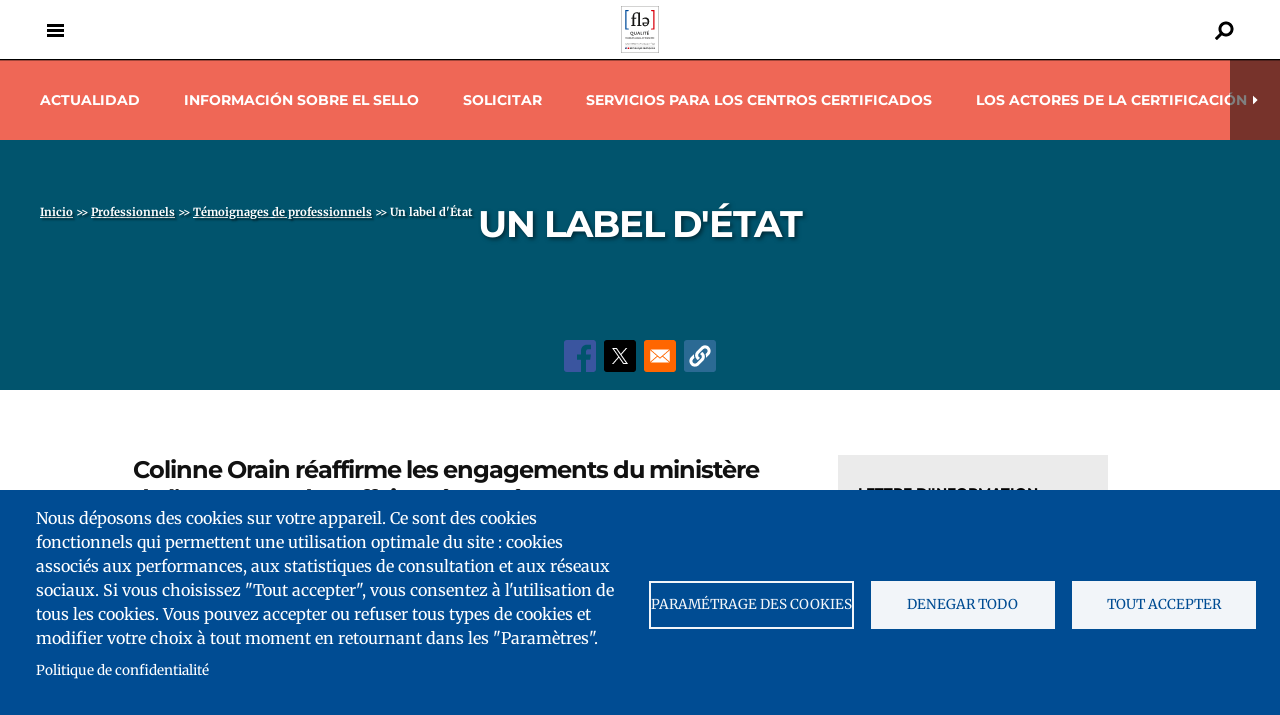

--- FILE ---
content_type: text/html; charset=UTF-8
request_url: https://www.qualitefle.fr/es/temoignage-professionnel/un-label-detat
body_size: 52601
content:
<!DOCTYPE html>
<html  lang="es" dir="ltr" prefix="og: https://ogp.me/ns#">
  <head>
    <!--<script async src="//platform.twitter.com/widgets.js" charset="utf-8"></script>-->

 	<style>
 	</style>
  <script>
	var current_language = "es";
  </script>
  <meta charset="utf-8" />
<script type="text/plain" id="cookies_matomo" data-cookieconsent="matomo">var _paq = _paq || [];(function(){var u=(("https:" == document.location.protocol) ? "https://matomo.france-education-international.fr/" : "https://matomo.france-education-international.fr/");_paq.push(["setSiteId", "5"]);_paq.push(["setTrackerUrl", u+"matomo.php"]);_paq.push(["setDoNotTrack", 1]);if (!window.matomo_search_results_active) {_paq.push(["trackPageView"]);}_paq.push(["setIgnoreClasses", ["no-tracking","colorbox"]]);_paq.push(["enableLinkTracking"]);var d=document,g=d.createElement("script"),s=d.getElementsByTagName("script")[0];g.type="text/javascript";g.defer=true;g.async=true;g.src=u+"matomo.js";s.parentNode.insertBefore(g,s);})();</script>
<meta name="description" content="Colinne Orain réaffirme les engagements du ministère de l’Europe et des Affaires étrangères quant au label Qualité FLE." />
<link rel="canonical" href="https://www.qualitefle.fr/es/temoignage-professionnel/un-label-detat" />
<meta property="og:site_name" content="Label Qualité FLE" />
<meta property="og:type" content="Article" />
<meta property="og:url" content="https://www.qualitefle.fr/es/temoignage-professionnel/un-label-detat" />
<meta property="og:title" content="Un label d&#039;État" />
<meta property="og:description" content="15 ans après sa création, le label Qualité FLE reste le seul label d&#039;État garant de la qualité des prestations assurées par les centres de langue française en France. Colinne Orain réaffirme les engagements du ministère de l’Europe et des Affaires étrangères quant au label Qualité FLE." />
<meta property="og:image" content="https://www.qualitefle.fr/sites/qfle/files/styles/large/public/2023-01/photo%20orain%20%281%29.jpg?itok=ZMICUftF" />
<meta name="twitter:card" content="summary_large_image" />
<meta name="twitter:title" content="Un label d&#039;État" />
<meta name="twitter:site" content="@Label_FLE" />
<meta name="twitter:description" content="15 ans après sa création, le label Qualité FLE reste le seul label d&#039;État garant de la qualité des prestations assurées par les centres de langue française en France. Colinne Orain réaffirme les engagements du ministère de l’Europe et des Affaires étrangères quant au label Qualité FLE." />
<meta name="twitter:image" content="https://www.qualitefle.fr/sites/qfle/files/styles/large/public/2023-01/photo%20orain%20%281%29.jpg?itok=ZMICUftF" />
<meta name="Generator" content="Drupal 11 (https://www.drupal.org)" />
<meta name="MobileOptimized" content="width" />
<meta name="HandheldFriendly" content="true" />
<meta name="viewport" content="width=device-width, initial-scale=1.0" />
<script type="application/ld+json">{
    "@context": "https://schema.org",
    "@graph": [
        {
            "@type": "VideoObject",
            "description": "15 ans après sa création, le label Qualité FLE reste le seul label d\u0027État garant de la qualité des prestations assurées par les centres de langue française en France. Colinne Orain réaffirme les engagements du ministère de l’Europe et des Affaires étrangères quant au label Qualité FLE.",
            "uploadDate": "Mié 18/01/2023 - 10:54",
            "thumbnailUrl": "https://www.qualitefle.fr/sites/qfle/files/styles/large/public/2023-01/photo%20orain%20%281%29.jpg?itok=ZMICUftF",
            "name": "Un label d\u0027État",
            "embedUrl": "https://www.qualitefle.fr/es/temoignage-professionnel/un-label-detat"
        }
    ]
}</script>
<link rel="icon" href="/sites/qfle/files/favicon.ico" type="image/vnd.microsoft.icon" />
<link rel="alternate" hreflang="fr" href="https://www.qualitefle.fr/temoignage-professionnel/un-label-detat" />
<link rel="alternate" hreflang="en" href="https://www.qualitefle.fr/en/temoignage-professionnel/un-label-detat" />
<link rel="alternate" hreflang="de" href="https://www.qualitefle.fr/de/temoignage-professionnel/un-label-detat" />
<link rel="alternate" hreflang="es" href="https://www.qualitefle.fr/es/temoignage-professionnel/un-label-detat" />
<link rel="alternate" hreflang="pt-br" href="https://www.qualitefle.fr/pt-br/temoignage-professionnel/un-label-detat" />

        <title>Un label d&#039;État (es) | Label Qualité FLE</title>
    
  <link rel="stylesheet" media="all" href="/sites/qfle/files/css/css__l4mlLXbsjgg89nb8ml8bA6vgNMsBgiVABIaAPxXzzU.css?delta=0&amp;language=es&amp;theme=eclydre_zen&amp;include=[base64]" />
<link rel="stylesheet" media="all" href="/sites/qfle/files/css/css_eGDvRB0TCvcLGuGwDpVKzVYhIHz-7GwuJ1sHk539_VE.css?delta=1&amp;language=es&amp;theme=eclydre_zen&amp;include=[base64]" />
<link rel="stylesheet" media="print" href="/sites/qfle/files/css/css_baUD7rlH0UuvageYl94kT9_IgHQKnV_5OWc7sSoItA4.css?delta=2&amp;language=es&amp;theme=eclydre_zen&amp;include=[base64]" />

  <script type="application/json" data-drupal-selector="drupal-settings-json">{"path":{"baseUrl":"\/","pathPrefix":"es\/","currentPath":"node\/666","currentPathIsAdmin":false,"isFront":false,"currentLanguage":"es"},"pluralDelimiter":"\u0003","suppressDeprecationErrors":true,"ajaxPageState":{"libraries":"[base64]","theme":"eclydre_zen","theme_token":null},"ajaxTrustedUrl":{"form_action_p_pvdeGsVG5zNF_XLGPTvYSKCf43t8qZYSwcfZl2uzM":true,"\/es\/search":true},"matomo":{"disableCookies":false,"trackMailto":true},"cookies":{"cookiesjsr":{"config":{"cookie":{"name":"cookiesjsr","expires":15724800000,"domain":"","sameSite":"Lax","secure":false},"library":{"libBasePath":"\/libraries\/cookiesjsr\/dist","libPath":"\/libraries\/cookiesjsr\/dist\/cookiesjsr.min.js","scrollLimit":0},"callback":{"method":"post","url":"\/es\/cookies\/consent\/callback.json","headers":[]},"interface":{"openSettingsHash":"#editCookieSettings","showDenyAll":true,"denyAllOnLayerClose":false,"settingsAsLink":false,"availableLangs":["fr","en","de","es","pt-br"],"defaultLang":"fr","groupConsent":true,"cookieDocs":true}},"services":{"functional":{"id":"functional","services":[{"key":"functional","type":"functional","name":"Required functional","info":{"value":"\u003Ctable\u003E\r\n\t\u003Cthead\u003E\r\n\t\t\u003Ctr\u003E\r\n\t\t\t\u003Cth width=\u002215%\u0022\u003ECookie name\u003C\/th\u003E\r\n\t\t\t\u003Cth width=\u002215%\u0022\u003EDefault expiration time\u003C\/th\u003E\r\n\t\t\t\u003Cth\u003EDescription\u003C\/th\u003E\r\n\t\t\u003C\/tr\u003E\r\n\t\u003C\/thead\u003E\r\n\t\u003Ctbody\u003E\r\n\t\t\u003Ctr\u003E\r\n\t\t\t\u003Ctd\u003E\u003Ccode dir=\u0022ltr\u0022 translate=\u0022no\u0022\u003ESSESS\u0026lt;ID\u0026gt;\u003C\/code\u003E\u003C\/td\u003E\r\n\t\t\t\u003Ctd\u003E1 month\u003C\/td\u003E\r\n\t\t\t\u003Ctd\u003EIf you are logged in to this website, a session cookie is required to identify and connect your browser to your user account in the server backend of this website.\u003C\/td\u003E\r\n\t\t\u003C\/tr\u003E\r\n\t\t\u003Ctr\u003E\r\n\t\t\t\u003Ctd\u003E\u003Ccode dir=\u0022ltr\u0022 translate=\u0022no\u0022\u003Ecookiesjsr\u003C\/code\u003E\u003C\/td\u003E\r\n\t\t\t\u003Ctd\u003E1 year\u003C\/td\u003E\r\n\t\t\t\u003Ctd\u003EWhen you visited this website for the first time, you were asked for your permission to use several services (including those from third parties) that require data to be saved in your browser (cookies, local storage). Your decisions about each service (allow, deny) are stored in this cookie and are reused each time you visit this website.\u003C\/td\u003E\r\n\t\t\u003C\/tr\u003E\r\n\t\u003C\/tbody\u003E\r\n\u003C\/table\u003E\r\n","format":"full_html"},"uri":"","needConsent":false}],"weight":1},"tracking":{"id":"tracking","services":[{"key":"matomo","type":"tracking","name":"Matomo Analytics","info":{"value":"","format":"full_html"},"uri":"","needConsent":true},{"key":"recaptcha","type":"tracking","name":"reCAPTCHA","info":{"value":"","format":"full_html"},"uri":"","needConsent":true}],"weight":10},"social":{"id":"social","services":[{"key":"addtoany","type":"social","name":"AddToAny","info":[],"uri":"","needConsent":true}],"weight":20},"video":{"id":"video","services":[{"key":"video","type":"video","name":"Video provided by YouTube, Vimeo","info":{"value":"","format":"full_html"},"uri":"","needConsent":true}],"weight":40}},"translation":{"_core":{"default_config_hash":"C8aQz-3d6YpwuU4QQc1iaWHb3RDkc_C9qcEsgR7HR74"},"langcode":"fr","bannerText":"Nous d\u00e9posons des cookies sur votre appareil. Ce sont des cookies fonctionnels qui permettent une utilisation optimale du site : cookies associ\u00e9s aux performances, aux statistiques de consultation et aux r\u00e9seaux sociaux. Si vous choisissez \u0022Tout accepter\u0022, vous consentez \u00e0 l\u0027utilisation de tous les cookies. Vous pouvez accepter ou refuser tous types de cookies et modifier votre choix \u00e0 tout moment en retournant dans les \u0022Param\u00e8tres\u0022.","privacyPolicy":"Politique de confidentialit\u00e9","privacyUri":"\/es\/notas-legales","imprint":"","imprintUri":"","cookieDocs":"","cookieDocsUri":"","officialWebsite":"Official website","denyAll":"Denegar todo","alwaysActive":"Siempre activo","settings":"Param\u00e9trage des cookies","acceptAll":"Tout accepter","requiredCookies":"Cookies n\u00e9cessaires","cookieSettings":"Param\u00e9trage des cookies","close":"Cerrar","readMore":"Leer m\u00e1s","allowed":"Permitido","denied":"refus\u00e9e","settingsAllServices":"Param\u00e9trage des services","saveSettings":"Guardar","default_langcode":"en","disclaimerText":"All cookie information is subject to change by the service providers. We update this information regularly.","disclaimerTextPosition":"above","processorDetailsLabel":"Processor Company Details","processorLabel":"Company","processorWebsiteUrlLabel":"Company Website","processorPrivacyPolicyUrlLabel":"Company Privacy Policy","processorCookiePolicyUrlLabel":"Company Cookie Policy","processorContactLabel":"Data Protection Contact Details","placeholderAcceptAllText":"Accept All Cookies","functional":{"title":"Qu\u0027est-ce qu\u0027un cookie ?","details":"En consultant le site qualitefle.fr, vous \u00eates expos\u00e9 au d\u00e9p\u00f4t de cookies ou d\u2019autres technologies sur votre navigateur Internet, votre ordinateur, votre smartphone ou votre tablette, sous r\u00e9serve des choix que vous aurez effectu\u00e9s que ce soit directement (par le site lui-m\u00eame) ou indirectement (par des services tiers), ainsi qu\u2019\u00e0 l\u0027acc\u00e8s par le site \u00e0 des cookies d\u00e9j\u00e0 stock\u00e9s sur votre navigateur. Un cookie est un fichier contenant une information d\u00e9pos\u00e9e sur votre disque dur par le serveur du site que vous visitez. Il contient principalement le nom du serveur et un identifiant IP mais ne collecte aucune donn\u00e9e \u00e0 caract\u00e8re nominatif. "},"tracking":{"title":"Mesure d\u0027audience","details":"Nous utilisons les donn\u00e9es de mesure d\u0027audience pour mesurer et analyser l\u0027audience des pages et ce afin d\u2019am\u00e9liorer l\u0027ergonomie, la navigation ou la visibilit\u00e9 de certains contenus ; identifier les supports de consultation privil\u00e9gi\u00e9s par nos internautes et adapter notre interface en fonction."},"social":{"title":"R\u00e9seaux sociaux","details":"Nous incluons sur notre site des applications informatiques \u00e9manant de tiers tels que Facebook, et Twitter, qui vous permettent de partager des contenus de notre site avec d\u0027autres personnes. Ces informations pourront \u00eatre utilis\u00e9es pour que l\u2019internaute n\u2019ait pas \u00e0 se reconnecter \u00e0 ses comptes r\u00e9seaux sociaux pour chaque tweet ou publication Facebook qu\u2019il souhaiterait partager."},"video":{"title":"V\u00eddeo","details":"Nous incluons sur notre site des applications informatiques \u00e9manant de tiers, qui vous permettent de visualiser des m\u00e9dias vid\u00e9o. C\u0027est le cas du site d\u0027h\u00e9bergement et de diffusion YouTube."}}},"cookiesTexts":{"_core":{"default_config_hash":"C8aQz-3d6YpwuU4QQc1iaWHb3RDkc_C9qcEsgR7HR74"},"langcode":"fr","bannerText":"Nous d\u00e9posons des cookies sur votre appareil. Ce sont des cookies fonctionnels qui permettent une utilisation optimale du site : cookies associ\u00e9s aux performances, aux statistiques de consultation et aux r\u00e9seaux sociaux. Si vous choisissez \u0022Tout accepter\u0022, vous consentez \u00e0 l\u0027utilisation de tous les cookies. Vous pouvez accepter ou refuser tous types de cookies et modifier votre choix \u00e0 tout moment en retournant dans les \u0022Param\u00e8tres\u0022.","privacyPolicy":"Politique de confidentialit\u00e9","privacyUri":"\/node\/169","imprint":"","imprintUri":"","cookieDocs":"","cookieDocsUri":"","officialWebsite":"Official website","denyAll":"Denegar todo","alwaysActive":"Siempre activo","settings":"Param\u00e9trage des cookies","acceptAll":"Tout accepter","requiredCookies":"Cookies n\u00e9cessaires","cookieSettings":"Param\u00e9trage des cookies","close":"Cerrar","readMore":"Leer m\u00e1s","allowed":"Permitido","denied":"refus\u00e9e","settingsAllServices":"Param\u00e9trage des services","saveSettings":"Guardar","default_langcode":"en","disclaimerText":"All cookie information is subject to change by the service providers. We update this information regularly.","disclaimerTextPosition":"above","processorDetailsLabel":"Processor Company Details","processorLabel":"Company","processorWebsiteUrlLabel":"Company Website","processorPrivacyPolicyUrlLabel":"Company Privacy Policy","processorCookiePolicyUrlLabel":"Company Cookie Policy","processorContactLabel":"Data Protection Contact Details","placeholderAcceptAllText":"Accept All Cookies"},"services":{"addtoany":{"uuid":"fcfd52eb-dd8b-49f8-b715-840f98666626","langcode":"fr","status":true,"dependencies":[],"_core":{"default_config_hash":"gVG-Uso8QFvb0jb71Qbuyg7Zp0mbof2tv1Y0UMCmF-g"},"id":"addtoany","label":"AddToAny","group":"social","info":[],"consentRequired":true,"purpose":"","processor":"","processorContact":"","processorUrl":"","processorPrivacyPolicyUrl":"","processorCookiePolicyUrl":"","placeholderMainText":"This content is blocked because AddToAny cookies have not been accepted.","placeholderAcceptText":"Only accept AddToAny cookies"},"functional":{"uuid":"80582398-e2fe-4880-b0aa-3b39d20d6fab","langcode":"fr","status":true,"dependencies":[],"id":"functional","label":"Required functional","group":"functional","info":{"value":"\u003Ctable\u003E\r\n\t\u003Cthead\u003E\r\n\t\t\u003Ctr\u003E\r\n\t\t\t\u003Cth width=\u002215%\u0022\u003ECookie name\u003C\/th\u003E\r\n\t\t\t\u003Cth width=\u002215%\u0022\u003EDefault expiration time\u003C\/th\u003E\r\n\t\t\t\u003Cth\u003EDescription\u003C\/th\u003E\r\n\t\t\u003C\/tr\u003E\r\n\t\u003C\/thead\u003E\r\n\t\u003Ctbody\u003E\r\n\t\t\u003Ctr\u003E\r\n\t\t\t\u003Ctd\u003E\u003Ccode dir=\u0022ltr\u0022 translate=\u0022no\u0022\u003ESSESS\u0026lt;ID\u0026gt;\u003C\/code\u003E\u003C\/td\u003E\r\n\t\t\t\u003Ctd\u003E1 month\u003C\/td\u003E\r\n\t\t\t\u003Ctd\u003EIf you are logged in to this website, a session cookie is required to identify and connect your browser to your user account in the server backend of this website.\u003C\/td\u003E\r\n\t\t\u003C\/tr\u003E\r\n\t\t\u003Ctr\u003E\r\n\t\t\t\u003Ctd\u003E\u003Ccode dir=\u0022ltr\u0022 translate=\u0022no\u0022\u003Ecookiesjsr\u003C\/code\u003E\u003C\/td\u003E\r\n\t\t\t\u003Ctd\u003E1 year\u003C\/td\u003E\r\n\t\t\t\u003Ctd\u003EWhen you visited this website for the first time, you were asked for your permission to use several services (including those from third parties) that require data to be saved in your browser (cookies, local storage). Your decisions about each service (allow, deny) are stored in this cookie and are reused each time you visit this website.\u003C\/td\u003E\r\n\t\t\u003C\/tr\u003E\r\n\t\u003C\/tbody\u003E\r\n\u003C\/table\u003E\r\n","format":"full_html"},"consentRequired":false,"purpose":"","processor":"","processorContact":"","processorUrl":"","processorPrivacyPolicyUrl":"","processorCookiePolicyUrl":"","placeholderMainText":"This content is blocked because Required functional cookies have not been accepted.","placeholderAcceptText":"Only accept Required functional cookies"},"matomo":{"uuid":"5fb0a96d-119d-441e-aa73-1521e132a990","langcode":"fr","status":true,"dependencies":{"enforced":{"module":["cookies_matomo"]}},"_core":{"default_config_hash":"MuR-RJ9O7-x8eNBQ4DQzKrOb4RKGHCB5_GPI12N7nS4"},"id":"matomo","label":"Matomo Analytics","group":"tracking","info":{"value":"","format":"full_html"},"consentRequired":true,"purpose":"","processor":"","processorContact":"","processorUrl":"","processorPrivacyPolicyUrl":"","processorCookiePolicyUrl":"","placeholderMainText":"This content is blocked because Matomo Analytics cookies have not been accepted.","placeholderAcceptText":"Only accept Matomo Analytics cookies"},"recaptcha":{"uuid":"ab07110e-5446-427b-884c-3cef408cc7a1","langcode":"fr","status":true,"dependencies":{"enforced":{"module":["cookies_recaptcha"]}},"_core":{"default_config_hash":"kxnI6XQSVY9ud-USFv9E6xhRIvzJgOj0o7koRZ_dID4"},"id":"recaptcha","label":"reCAPTCHA","group":"tracking","info":{"value":"","format":"full_html"},"consentRequired":true,"purpose":"","processor":"","processorContact":"","processorUrl":"","processorPrivacyPolicyUrl":"","processorCookiePolicyUrl":"","placeholderMainText":"This content is blocked because reCAPTCHA cookies have not been accepted.","placeholderAcceptText":"Only accept reCAPTCHA cookies"},"video":{"uuid":"9e117855-8d96-4018-94c2-b68251e42828","langcode":"fr","status":true,"dependencies":{"enforced":{"module":["cookies_video"]}},"_core":{"default_config_hash":"GPtNd6ZPi4fG97dOAJdm_C7Siy9qarY7N93GidYZkRQ"},"id":"video","label":"Video provided by YouTube, Vimeo","group":"video","info":{"value":"","format":"full_html"},"consentRequired":true,"purpose":"","processor":"","processorContact":"","processorUrl":"","processorPrivacyPolicyUrl":"","processorCookiePolicyUrl":"","placeholderMainText":"This content is blocked because Video provided by YouTube, Vimeo cookies have not been accepted.","placeholderAcceptText":"Only accept Video provided by YouTube, Vimeo cookies"}},"groups":{"functional":{"uuid":"e75c292b-e690-4906-8548-254187d5947e","langcode":"fr","status":true,"dependencies":[],"id":"functional","label":"Default","weight":1,"title":"Qu\u0027est-ce qu\u0027un cookie ?","details":"En consultant le site qualitefle.fr, vous \u00eates expos\u00e9 au d\u00e9p\u00f4t de cookies ou d\u2019autres technologies sur votre navigateur Internet, votre ordinateur, votre smartphone ou votre tablette, sous r\u00e9serve des choix que vous aurez effectu\u00e9s que ce soit directement (par le site lui-m\u00eame) ou indirectement (par des services tiers), ainsi qu\u2019\u00e0 l\u0027acc\u00e8s par le site \u00e0 des cookies d\u00e9j\u00e0 stock\u00e9s sur votre navigateur. Un cookie est un fichier contenant une information d\u00e9pos\u00e9e sur votre disque dur par le serveur du site que vous visitez. Il contient principalement le nom du serveur et un identifiant IP mais ne collecte aucune donn\u00e9e \u00e0 caract\u00e8re nominatif. "},"performance":{"uuid":"26bd31f2-70db-45c8-8960-0d4d0479653a","langcode":"fr","status":true,"dependencies":[],"_core":{"default_config_hash":"Jv3uIJviBj7D282Qu1ZpEQwuOEb3lCcDvx-XVHeOJpw"},"id":"performance","label":"Rendimiento","weight":30,"title":"Mesure de performance","details":"Les donn\u00e9es sont utilis\u00e9es pour mesurer la performance et l\u2019efficacit\u00e9 du contenu que vous voyez ou avec lequel vous interagissez."},"social":{"uuid":"7c86b715-52fa-4851-8a65-ee0f89c164ac","langcode":"fr","status":true,"dependencies":[],"_core":{"default_config_hash":"vog2tbqqQHjVkue0anA0RwlzvOTPNTvP7_JjJxRMVAQ"},"id":"social","label":"R\u00e9seaux sociaux","weight":20,"title":"R\u00e9seaux sociaux","details":"Nous incluons sur notre site des applications informatiques \u00e9manant de tiers tels que Facebook, et Twitter, qui vous permettent de partager des contenus de notre site avec d\u0027autres personnes. Ces informations pourront \u00eatre utilis\u00e9es pour que l\u2019internaute n\u2019ait pas \u00e0 se reconnecter \u00e0 ses comptes r\u00e9seaux sociaux pour chaque tweet ou publication Facebook qu\u2019il souhaiterait partager."},"tracking":{"uuid":"13345966-72c4-4992-9245-e3168ff3e045","langcode":"fr","status":true,"dependencies":[],"_core":{"default_config_hash":"_gYDe3qoEc6L5uYR6zhu5V-3ARLlyis9gl1diq7Tnf4"},"id":"tracking","label":"Suivi","weight":10,"title":"Mesure d\u0027audience","details":"Nous utilisons les donn\u00e9es de mesure d\u0027audience pour mesurer et analyser l\u0027audience des pages et ce afin d\u2019am\u00e9liorer l\u0027ergonomie, la navigation ou la visibilit\u00e9 de certains contenus ; identifier les supports de consultation privil\u00e9gi\u00e9s par nos internautes et adapter notre interface en fonction."},"video":{"uuid":"5f2b4fbc-051c-40f0-89c4-e17fbe7862f4","langcode":"fr","status":true,"dependencies":[],"_core":{"default_config_hash":"w1WnCmP2Xfgx24xbx5u9T27XLF_ZFw5R0MlO-eDDPpQ"},"id":"video","label":"V\u00eddeos","weight":40,"title":"V\u00eddeo","details":"Nous incluons sur notre site des applications informatiques \u00e9manant de tiers, qui vous permettent de visualiser des m\u00e9dias vid\u00e9o. C\u0027est le cas du site d\u0027h\u00e9bergement et de diffusion YouTube."}}},"user":{"uid":0,"permissionsHash":"8aab0b26243438434cd3494135f3e3dd094bc209a5d79d1f3d9c191979646a89"}}</script>
<script src="/sites/qfle/files/js/js_kc2hROc1OlHCqPiqIRFlR45j-vUfJ7jYq6ys6cJpZgk.js?scope=header&amp;delta=0&amp;language=es&amp;theme=eclydre_zen&amp;include=eJw1ikEOhDAIAD9U0ycRikTrtmCAHurrje7uaZKZKRzBBq5UsYHvaFU2KCNCxTPpORcaZiyxDGuJVD-Vn_DycPsr6BjaNaNgm1HJE1ObqzFcLLmgc_odX9yUvjAz"></script>
<script src="/modules/contrib/cookies/js/cookiesjsr.conf.js?v=11.2.9" defer></script>
<script src="/libraries/cookiesjsr/dist/cookiesjsr-preloader.min.js?v=11.2.9" defer></script>

  </head>
  <body  class="is-path-node is-page-node-type-temoignage role-anonymous status-1 path-es-temoignage-professionnel-un-label-detat">
      
<a href="#main-content" class="skip-link visually-hidden visually-hidden--focusable">
      Pasar al contenido principal
  </a>
  
    <div class="dialog-off-canvas-main-canvas" data-off-canvas-main-canvas>
    



<div class="layout-center">

<div class="layout-center-header">
	<div class="layout-center-header-content">

		
	  <header class="header" role="banner">
		<div class="header_content clearfix">
			  <nav id="mainmenu">
				<div class="menulayer clearfix">
					<div class="menu_hamburger">
							<a id="ico-menu" href="#" class="navbar-toggler"><span class="icon__bartxt">Menu</span></a>
							<div id="layer-menu">
								<a href="#top" class="ico-menu-close"><span>Close</span></a>
								

<nav role="navigation" aria-labelledby="block-sitemap-menu" id="block-sitemap" class="block block-menu navigation menu--sitemap">
            
  <p class="visually-hidden" id="block-sitemap-menu">Sitemap</p>
  

        

  <ul data-region="primary_menu" class="menu menu-level-0">
                  
        <li class="menu-item menu-item--collapsed">
          <a href="/es/rubriques/el-sello-qualite-francais-langue-etrangere" data-drupal-link-system-path="taxonomy/term/301">El sello Qualité français langue étrangère</a>
                                
  
  <div class="menu_link_content menu-link-contentsitemap view-mode-default menu-dropdown menu-dropdown-0 menu-type-default">
              
      </div>



                  </li>
                      
        <li class="menu-item">
          <a href="/es/mostrar-mapa-de-centros" data-drupal-link-system-path="carte-des-centres-labellises">Mapa de centros y establecimientos certificados</a>
                                
  
  <div class="menu_link_content menu-link-contentsitemap view-mode-default menu-dropdown menu-dropdown-0 menu-type-default">
              
      </div>



                  </li>
                      
        <li class="menu-item">
          <a href="/es/centros-y-establecimientos-certificados" data-drupal-link-system-path="rechercher-un-centre">Centros y establecimientos certificados</a>
                                
  
  <div class="menu_link_content menu-link-contentsitemap view-mode-default menu-dropdown menu-dropdown-0 menu-type-default">
              
      </div>



                  </li>
                      
        <li class="menu-item menu-item--collapsed">
          <a href="/es/rubriques/venir-francia" class="menu-home" data-drupal-link-system-path="taxonomy/term/304">Venir a Francia</a>
                                
  
  <div class="menu_link_content menu-link-contentsitemap view-mode-default menu-dropdown menu-dropdown-0 menu-type-default">
              
            <div class="field field--name-field-image field--type-image field--label-hidden field__item">  <img loading="lazy" src="/sites/qfle/files/2023-02/illustration_label_paris_accueil.jpg" width="180" height="180" alt="Venir en France" title="Venir en France" />

</div>
      
      </div>



                  </li>
                      
        <li class="menu-item menu-item--collapsed">
          <a href="/es/rubriques/elegir-un-curso" class="menu-home" data-drupal-link-system-path="taxonomy/term/313">Elegir un curso</a>
                                
  
  <div class="menu_link_content menu-link-contentsitemap view-mode-default menu-dropdown menu-dropdown-0 menu-type-default">
              
            <div class="field field--name-field-image field--type-image field--label-hidden field__item">  <img loading="lazy" src="/sites/qfle/files/2023-02/illustration_label_cours_accueil.jpg" width="180" height="180" alt="Choisir un cours" title="Choisir un cours" />

</div>
      
      </div>



                  </li>
                      
        <li class="menu-item menu-item--collapsed">
          <a href="/es/rubriques/estudiar-en-francia" class="menu-home" data-drupal-link-system-path="taxonomy/term/306">Estudiar en Francia</a>
                                
  
  <div class="menu_link_content menu-link-contentsitemap view-mode-default menu-dropdown menu-dropdown-0 menu-type-default">
              
            <div class="field field--name-field-image field--type-image field--label-hidden field__item">  <img loading="lazy" src="/sites/qfle/files/2023-02/illustration_label_etudier_accueil.jpg" width="180" height="180" alt="Étudier en France" title="Étudier en France" />

</div>
      
      </div>



                  </li>
                      
        <li class="menu-item">
          <a href="/es/lettres-d-information" data-drupal-link-system-path="lettres-d-information">Lettres d&#039;information</a>
                                
  
  <div class="menu_link_content menu-link-contentsitemap view-mode-default menu-dropdown menu-dropdown-0 menu-type-default">
              
      </div>



                  </li>
                      
        <li class="menu-item">
          <a href="/es/faq" class="menu-faq" data-drupal-link-system-path="node/146">Faq</a>
                                
  
  <div class="menu_link_content menu-link-contentsitemap view-mode-default menu-dropdown menu-dropdown-0 menu-type-default">
              
      </div>



                  </li>
                      
        <li class="menu-item menu-item--collapsed">
          <a href="/es/pro/accueil" class="menu-sep-top" data-drupal-link-system-path="node/611">Acceso profesional</a>
                                
  
  <div class="menu_link_content menu-link-contentsitemap view-mode-default menu-dropdown menu-dropdown-0 menu-type-default">
              
      </div>



                  </li>
                      
        <li class="menu-item">
          <a href="/es/user/login" data-drupal-link-system-path="user/login">Iniciar sesión</a>
                                
  
  <div class="menu_link_content menu-link-contentsitemap view-mode-default menu-dropdown menu-dropdown-0 menu-type-default">
              
      </div>



                  </li>
                      
        <li class="menu-item">
          <a href="/es/mi-seleccion" data-drupal-link-system-path="ma-selection-de-centres">Mi selección</a>
                                
  
  <div class="menu_link_content menu-link-contentsitemap view-mode-default menu-dropdown menu-dropdown-0 menu-type-default">
              
      </div>



                  </li>
                      
        <li class="menu-item menu-item--expanded">
          <span class="menu-annexe">Anexo</span>
                                
  
  <div class="menu_link_content menu-link-contentsitemap view-mode-default menu-dropdown menu-dropdown-0 menu-type-default">
              
  <ul class="menu menu-level-1">
                  
        <li class="menu-item">
          <a href="/es/para-contactarnos" data-drupal-link-system-path="node/608">Contacto</a>
                                
  
  <div class="menu_link_content menu-link-contentsitemap view-mode-default menu-dropdown menu-dropdown-1 menu-type-default">
              
      </div>



                  </li>
                      
        <li class="menu-item">
          <a href="/es/pro/teledescargas" class="menu-annexe-visible" data-drupal-link-system-path="node/168">Teledescargas</a>
                                
  
  <div class="menu_link_content menu-link-contentsitemap view-mode-default menu-dropdown menu-dropdown-1 menu-type-default">
              
      </div>



                  </li>
                      
        <li class="menu-item">
          <a href="/es/notas-legales" data-drupal-link-system-path="node/169">Notas legales</a>
                                
  
  <div class="menu_link_content menu-link-contentsitemap view-mode-default menu-dropdown menu-dropdown-1 menu-type-default">
              
      </div>



                  </li>
                      
        <li class="menu-item">
          <a href="https://www.france-education-international.fr/">France Éducation International</a>
                                
  
  <div class="menu_link_content menu-link-contentsitemap view-mode-default menu-dropdown menu-dropdown-1 menu-type-default">
              
      </div>



                  </li>
                      
        <li class="menu-item">
          <a href="#cookiesjsr">Cookies</a>
                                
  
  <div class="menu_link_content menu-link-contentsitemap view-mode-default menu-dropdown menu-dropdown-1 menu-type-default">
              
      </div>



                  </li>
          </ul>



      </div>



                  </li>
          </ul>


  </nav>
<div class="language-switcher-language-url menu-langue block block-language block-language-blocklanguage-interface" id="block-selecteurdelangue" role="navigation">
  
    
      <ul class="links"><li hreflang="fr" data-drupal-link-system-path="node/666" class="fr"><a href="/temoignage-professionnel/un-label-detat" class="language-link" hreflang="fr" data-drupal-link-system-path="node/666">Français</a></li><li hreflang="en" data-drupal-link-system-path="node/666" class="en"><a href="/en/temoignage-professionnel/un-label-detat" class="language-link" hreflang="en" data-drupal-link-system-path="node/666">English</a></li><li hreflang="de" data-drupal-link-system-path="node/666" class="de"><a href="/de/temoignage-professionnel/un-label-detat" class="language-link" hreflang="de" data-drupal-link-system-path="node/666">Deutsch</a></li><li hreflang="es" data-drupal-link-system-path="node/666" class="es is-active" aria-current="page"><a href="/es/temoignage-professionnel/un-label-detat" class="language-link is-active" hreflang="es" data-drupal-link-system-path="node/666" aria-current="page">Español</a></li><li hreflang="pt-br" data-drupal-link-system-path="node/666" class="pt-br"><a href="/pt-br/temoignage-professionnel/un-label-detat" class="language-link" hreflang="pt-br" data-drupal-link-system-path="node/666">Português</a></li></ul>
  </div>


							</div>
						</div>
					</div>
			  </nav>
			

<div id="block-eclydre-zen-branding" class="block block-system block-system-branding-block">
  
    
        <a href="/es" title="Back to home (qualitefle.fr)" rel="home" class="site-logo">
      <svg aria-label="Back to home (Qualité FLE)" width="76px" height="95px"><use href="#france-education-international-qualite-fle"></use></svg>
    </a>
      </div>
<nav role="navigation" aria-labelledby="block-headermenu-menu" id="block-headermenu" class="block block-menu navigation menu--header-menu">
            
  <p class="visually-hidden" id="block-headermenu-menu">Header menu</p>
  

        
              <ul class="menu">
                    <li class="menu-item">
        <a href="/es/pro/accueil" data-drupal-link-system-path="node/611">Acceso profesional</a>
              </li>
                <li class="menu-item">
        <a href="/es/pro/actualites" data-drupal-link-system-path="pro/actualites">Actualidad</a>
              </li>
                <li class="menu-item">
        <a href="/es/pro/teledescargas" data-drupal-link-system-path="node/168">Teledescargas</a>
              </li>
        </ul>
  


  </nav>
<div class="language-switcher-language-url header-langue block block-language block-language-blocklanguage-interface" id="block-selecteurdelangue-2" role="navigation">
  
      <h2>Idioma</h2>
    
      <ul class="links"><li hreflang="fr" data-drupal-link-system-path="node/666" class="fr"><a href="/temoignage-professionnel/un-label-detat" class="language-link" hreflang="fr" data-drupal-link-system-path="node/666">Français</a></li><li hreflang="en" data-drupal-link-system-path="node/666" class="en"><a href="/en/temoignage-professionnel/un-label-detat" class="language-link" hreflang="en" data-drupal-link-system-path="node/666">English</a></li><li hreflang="de" data-drupal-link-system-path="node/666" class="de"><a href="/de/temoignage-professionnel/un-label-detat" class="language-link" hreflang="de" data-drupal-link-system-path="node/666">Deutsch</a></li><li hreflang="es" data-drupal-link-system-path="node/666" class="es is-active" aria-current="page"><a href="/es/temoignage-professionnel/un-label-detat" class="language-link is-active" hreflang="es" data-drupal-link-system-path="node/666" aria-current="page">Español</a></li><li hreflang="pt-br" data-drupal-link-system-path="node/666" class="pt-br"><a href="/pt-br/temoignage-professionnel/un-label-detat" class="language-link" hreflang="pt-br" data-drupal-link-system-path="node/666">Português</a></li></ul>
  </div>
<div class="views-exposed-form header-search block block-views block-views-exposed-filter-blockfulltext-page-1" data-drupal-selector="views-exposed-form-fulltext-page-1" id="block-formulaireexposefulltextpage-1">
  
      <h2>Búsqueda General</h2>
    
      <form action="/es/search" method="get" id="views-exposed-form-fulltext-page-1" accept-charset="UTF-8">
  <div class="form--inline clearfix">
  <div class="js-form-item form-item js-form-type-textfield form-type-textfield js-form-item-search-api-fulltext form-item-search-api-fulltext">
      <label for="edit-search-api-fulltext">Buscar</label>
        <input placeholder="Buscar" data-drupal-selector="edit-search-api-fulltext" type="text" id="edit-search-api-fulltext" name="search_api_fulltext" value="" size="30" maxlength="128" class="form-text" />

        </div>
<div data-drupal-selector="edit-actions" class="form-actions js-form-wrapper form-wrapper" id="edit-actions--2"><input data-drupal-selector="edit-submit-fulltext" type="submit" id="edit-submit-fulltext" value="OK" class="button js-form-submit form-submit" />
</div>

</div>

</form>

  </div>


		</div>
	  </header>


	


	</div>
</div>
  
  
  <div class="layout-3col">

	<div class="main-header">
	  

<div data-drupal-messages-fallback class="hidden"></div>

	  <div class="breadcrumb-share"><div class="breadcrumb-share-content">

<div id="block-eclydre-zen-breadcrumbs" class="block block-system block-system-breadcrumb-block">
  
    
        
<nav class="breadcrumb " role="navigation" aria-labelledby="system-breadcrumb">
  <div id="system-breadcrumb" class="visually-hidden">Sobrescribir enlaces de ayuda a la navegación</div>
  <ol class="breadcrumb__list" itemscope itemtype="http://schema.org/BreadcrumbList">
    	       <li class="breadcrumb__item" itemprop="itemListElement" itemscope itemtype="http://schema.org/ListItem">
	        
                  <a href="/es" itemtype="http://schema.org/Thing"
       itemprop="item"><span itemprop="name">Inicio</span></a>
		  <meta itemprop="position" content="1" />
                          <span class="breadcrumb-sep">&gt;&gt;</span>
              </li>
    	       <li class="breadcrumb__item" itemprop="itemListElement" itemscope itemtype="http://schema.org/ListItem">
	        
                  <a href="https://www.qualitefle.fr/es/pro/accueil" itemtype="http://schema.org/Thing"
       itemprop="item"><span itemprop="name">Professionnels</span></a>
		  <meta itemprop="position" content="2" />
                          <span class="breadcrumb-sep">&gt;&gt;</span>
              </li>
    	       <li class="breadcrumb__item" itemprop="itemListElement" itemscope itemtype="http://schema.org/ListItem">
	        
                  <a href="/es/pro/temoignages-pro" itemtype="http://schema.org/Thing"
       itemprop="item"><span itemprop="name">Témoignages de professionnels</span></a>
		  <meta itemprop="position" content="3" />
                          <span class="breadcrumb-sep">&gt;&gt;</span>
              </li>
    	       <li class="breadcrumb__item" >
	        
                  Un label d&#039;État
                      </li>
      </ol>
</nav>

  </div>

</div></div>	  <a href="#skip-link" class="visually-hidden visually-hidden--focusable" id="main-content">Back to top</a>	  	  


	
	</div>


                              

    	
    	
		
    <main class="layout-3col__full" role="main">
      

  
    

  <div class="node node--type-temoignage node--view-mode-full-pro ds-2col-stacked clearfix">
  
  <div class="group-header"><div class="group-header-content">
    
            <div class="field field--name-dynamic-block-fieldnode-menu-pro field--type-ds field--label-hidden field__item">
              <ul class="menu">
                    <li class="menu-item">
        <a href="/es/pro/actualites" data-drupal-link-system-path="pro/actualites">Actualidad</a>
              </li>
                <li class="menu-item">
        <a href="/es/pro/rubriques/profesionales-el-sello-en-detalle" data-drupal-link-system-path="taxonomy/term/303">Información sobre el sello</a>
              </li>
                <li class="menu-item">
        <a href="/es/pro/rubriques/profesionales-postular" data-drupal-link-system-path="taxonomy/term/305">Solicitar</a>
              </li>
                <li class="menu-item">
        <a href="/es/pro/rubriques/profesionales-servicios-los-centros-certificados" data-drupal-link-system-path="taxonomy/term/308">Servicios para los centros certificados</a>
              </li>
                <li class="menu-item">
        <a href="/es/pro/rubriques/profesionales-los-actores-de-la-certificacion" data-drupal-link-system-path="taxonomy/term/309">Los actores de la certificación</a>
              </li>
                <li class="menu-item">
        <a href="/es/pro/faq-pro" data-drupal-link-system-path="node/145">Faq pro</a>
              </li>
                <li class="menu-item">
        <a href="/es/centros-y-establecimientos-certificados" class="menu-pro-recherche" data-drupal-link-system-path="rechercher-un-centre">Buscar a un centro</a>
              </li>
        </ul>
  

</div>
      
            <div class="field field--name-node-title field--type-ds field--label-hidden field__item"><h1>
  Un label d&#039;État
</h1>
</div>
      

<div style="display: none"><link rel="preload" href="/modules/contrib/better_social_sharing_buttons/assets/dist/sprites/social-icons--square.svg" as="image" type="image/svg+xml" crossorigin="anonymous" /></div>

<div class="social-sharing-buttons">
                <a href="https://www.facebook.com/sharer/sharer.php?u=https://www.qualitefle.fr/es/temoignage-professionnel/un-label-detat&amp;title=Un label d&#039;État" target="_blank" title="Share to Facebook" aria-label="Share to Facebook" class="social-sharing-buttons-button share-facebook" rel="noopener">
            <svg aria-hidden="true" width="32px" height="32px" style="border-radius:3px;">
                <use href="/modules/contrib/better_social_sharing_buttons/assets/dist/sprites/social-icons--square.svg#facebook" />
            </svg>
        </a>
    
                <a href="https://twitter.com/intent/tweet?text=Un label d&#039;État+https://www.qualitefle.fr/es/temoignage-professionnel/un-label-detat" target="_blank" title="Share to X" aria-label="Share to X" class="social-sharing-buttons-button share-x" rel="noopener">
            <svg aria-hidden="true" width="32px" height="32px" style="border-radius:3px;">
                <use href="/modules/contrib/better_social_sharing_buttons/assets/dist/sprites/social-icons--square.svg#x" />
            </svg>
        </a>
    
        
        
        
        
    
    
        
        
        
        
                <a href="mailto:?subject=Un label d&#039;État&amp;body=https://www.qualitefle.fr/es/temoignage-professionnel/un-label-detat" title="Share to Email" aria-label="Share to Email" class="social-sharing-buttons-button share-email" target="_blank" rel="noopener">
            <svg aria-hidden="true" width="32px" height="32px" style="border-radius:3px;">
                <use href="/modules/contrib/better_social_sharing_buttons/assets/dist/sprites/social-icons--square.svg#email" />
            </svg>
        </a>
    
                
        <a href="#" class="btn-copy social-sharing-buttons-button share-copy" role="button" title="Copy link" aria-label="Copy link">
            <svg aria-hidden="true" width="32px" height="32px" style="border-radius:3px;">
                <use href="/modules/contrib/better_social_sharing_buttons/assets/dist/sprites/social-icons--square.svg#copy" />
            </svg>
            <div class="social-sharing-buttons-popup" role="alert" aria-live="assertive">Copied to clipboard</div>
        </a>
    
    </div>

  </div></div>
  <div class="group-left"><div class="group-left-content">
    
            <div class="clearfix text-formatted field field--name-body field--type-text-with-summary field--label-hidden field__item"><p class="rte-intro">Colinne Orain réaffirme les engagements du ministère de l’Europe et des Affaires étrangères quant au label&nbsp;<em>Qualité FLE.</em></p>

<p><em><strong><span><span><span><span>15 ans après sa création, le label </span></span></span></span></strong></em><strong><span><span><span><span>Qualité FLE</span></span></span></span></strong><em><strong><span><span><span><span> reste le seul label d'État garant de la qualité des prestations assurées par les centres de langue française en France. Près de 120 centres sont labellisés à ce jour. I<span>nstrument de promotion de la langue française</span> et de soutien aux politiques de mobilité<span>, le label&nbsp;</span></span></span></span></span></strong></em><strong><span><span><span><span><span>Qualité FLE</span></span></span></span></span></strong><em><strong><span><span><span><span><span>&nbsp;joue également un rôle dans l'accueil des migrants en France.&nbsp;</span></span></span></span></span></strong><span><span><strong><span><span><span>Pour les responsables des centres labellisés ainsi que pour tous ceux qui envisagent de se porter candidat</span> au label<span>, pourriez-vous rappeler en quelques mots&nbsp;quels sont&nbsp;</span>les engagements&nbsp;du ministère de l’Europe et des Affaires étrangères&nbsp;</span></span></strong></span></span><strong>quant au label&nbsp;</strong></em><strong>Qualité FLE</strong><em><strong><span><span><span><span>&nbsp;?</span></span></span></span></strong></em></p>

<p><strong>Colinne Orain</strong>&nbsp;-&nbsp;<span><span><span><span>Le MEAE procède à un travail de valorisation auprès des postes et des publics-cibles du label <em>Qualité FLE</em> et des établissements qui le composent. </span></span></span></span></p>

<p><span><span><span><span>Tous les ans, des instructions par note diplomatique sont envoyées aux services culturels de nos ambassades, dont font partie les Espaces Campus France en charge de l’accueil des étudiants internationaux. Nous y demandons d’orienter systématiquement les étudiants vers les centres labellisés <em>Qualité FLE</em>, seul gage de qualité de la formation. </span></span></span></span></p>

<p><span><span><span><span>Nous avons travaillé à la valorisation du label au sein même de la plateforme Études en France, avec désormais 30 écoles labellisées inscrites proposant de nombreuses formations FLE aux étudiants internationaux. Des formations Études en France à destination des établissements d’enseignement supérieur français, auxquelles les centres FLE ont été conviés, ont été organisées et ont permis de partager conseils et bonnes pratiques sur la plateforme. </span></span></span></span></p>

<p><span><span><span><span>Concernant la communication du label auprès des étudiants internationaux, des évolutions ont également permis une meilleure visibilité de son image de marque sur la plateforme, à différents moments du parcours de candidature et sur les fiches de formation présentes dans le catalogue de la plateforme, afin que le logo puisse y être bien identifié par les candidats. </span></span></span></span></p>

<p><span><span><span><span>Les centres FLE labellisés rattachés à la plateforme sont également invités à l’Assemblée générale annuelle Études en France, moment d’échanges et de bonnes pratiques autour des enjeux d’attractivité, qui réunit le réseau des postes diplomatiques et des établissements connectés. La 16<sup>e</sup> édition de l’AG Études en France s’est d’ailleurs tenue le 30 novembre dernier, et a rassemblée environ 300 personnes en présentiel et presque 150 en ligne. </span></span></span></span></p>

<p><span><span><span><span>Le Ministère met également en valeur le label au sein de ses appels à projet. Le MEAE met en place via l’opérateur Campus France un programme de soutien à l’apprentissage du français au profit des étudiants ukrainiens déplacés d’Ukraine n’ayant pas réussi à sécuriser une admission dans un établissement français à la rentrée de septembre 2022 en raison d’un niveau de français insuffisant. Les centres FLE labellisés sont la cible prioritaire de ce programme, dont le budget s’élève à 1,9 million d’euros, et permettra d’aider près de 350 étudiants bénéficiaires. </span></span></span></span></p>

<p><span><span><span><span>Le MEAE, en lien avec ses interlocuteurs en charge de la question des visas et titres de séjour pour études, apporte également un soutien aux membres du label <em>Qualité FLE</em> en cas de difficultés sur ces sujets et les informe des dernières dispositions concernant les étudiants internationaux. En cas de questions ou de difficultés sur des sujets, vous pouvez contacter l’adresse générique du label <em>Qualité FLE</em>, qui nous transmettra votre demande. </span></span></span></span></p>

<p><span><span><span><span>***</span></span></span></span></p>

<p><em>Colinne Orain est rédactrice "Attractivité étudiante – Accueil en France", pôle du pilotage des opérateurs et des stratégies sectorielles, direction de la diplomatie d'influence, sous-direction de l'enseignement supérieur et de la recherche, ministère de l’Europe et des Affaires étrangères.</em></p></div>
      
  </div></div>
  <div class="group-right"><div class="group-right-content">
    <div  class="li-subscribe"><h2  class="field-label-above">Lettre d&#039;information</h2><form class="simplenews-subscriptions-block-fae1add9-9cf7-4425-b190-c48bc0325b30 simplenews-subscriber-form" data-drupal-selector="simplenews-subscriptions-block-fae1add9-9cf7-4425-b190-c48bc0325b30" action="/es/temoignage-professionnel/un-label-detat" method="post" id="simplenews-subscriptions-block-fae1add9-9cf7-4425-b190-c48bc0325b30" accept-charset="UTF-8">
  <div class="field--type-email field--name-mail field--widget-email-default js-form-wrapper form-wrapper" data-drupal-selector="edit-mail-wrapper" id="edit-mail-wrapper">      <div class="js-form-item form-item js-form-type-email form-type-email js-form-item-mail-0-value form-item-mail-0-value">
      <label for="edit-mail-0-value" class="js-form-required form-required">Correo electrónico</label>
        <input data-drupal-selector="edit-mail-0-value" aria-describedby="edit-mail-0-value--description" type="email" id="edit-mail-0-value" name="mail[0][value]" value="" size="60" maxlength="254" placeholder="" class="form-email required" required="required" />

            <div id="edit-mail-0-value--description" class="description">
      La dirección de correo electrónico del suscriptor.
    </div>
  </div>

  </div>
<div class="field--type-entity-reference field--name-subscriptions field--widget-simplenews-subscription-select js-form-wrapper form-wrapper" data-drupal-selector="edit-subscriptions-wrapper" id="edit-subscriptions-wrapper"></div>
<input autocomplete="off" data-drupal-selector="form-eruperuxybkwirzwwwyxpd8tp-tdrhnqpu09y3cvc1u" type="hidden" name="form_build_id" value="form-eRUpEruxYbkWiRZwwwYxPd8Tp-TdrhnQPU09Y3cvC1U" />
<input data-drupal-selector="edit-simplenews-subscriptions-block-fae1add9-9cf7-4425-b190-c48bc0325b30" type="hidden" name="form_id" value="simplenews_subscriptions_block_fae1add9-9cf7-4425-b190-c48bc0325b30" />
<div data-drupal-selector="edit-actions" class="form-actions js-form-wrapper form-wrapper" id="edit-actions"><input data-drupal-selector="edit-submit" type="submit" id="edit-submit" name="op" value="Suscribirse" class="button button--primary js-form-submit form-submit" />
<a href="/es/simplenews/validate" data-drupal-selector="edit-manage" id="edit-manage">Manage existing</a></div>

</form>
</div><div class="li-view"><a href="/lettres-d-information" class="link">Voir les dernières lettres</a></div>
  </div></div>
  <div class="group-footer"><div class="group-footer-content">
    
  </div></div>
</div>




    </main>
	
	
    
  </div>

  <footer class="footer-main" role="contentinfo">
	 <div class="footer-content">
		<div class="footer-container">
							<div class="footertop clearfix">
				

<nav role="navigation" aria-labelledby="block-footerpartenaires-menu" id="block-footerpartenaires" class="block block-menu navigation menu--footer-partenaires">
            
  <p class="visually-hidden" id="block-footerpartenaires-menu">Footer partenaires</p>
  

        

  <ul data-region="footer_top" class="menu menu-level-0">
                  
        <li class="menu-item">
          <span class="menu-partenaire-france">France</span>
                                
  
  <div class="menu_link_content menu-link-contentfooter-partenaires view-mode-default menu-dropdown menu-dropdown-0 menu-type-default">
              
            <div class="field field--name-field-svg-symbol field--type-string field--label-hidden field__item"><svg aria-label="France"><use xlink:href="#republique-francaise"></use></svg></div>
      
      </div>



                  </li>
                      
        <li class="menu-item">
          <a href="https://www.diplomatie.gouv.fr">Ministère de l&#039;Europe et des affaires étrangères</a>
                                
  
  <div class="menu_link_content menu-link-contentfooter-partenaires view-mode-default menu-dropdown menu-dropdown-0 menu-type-default">
              
            <div class="field field--name-field-svg-symbol field--type-string field--label-hidden field__item"><a href="https://www.diplomatie.gouv.fr"><svg aria-label="Ministère des affaires étrangères et du Développement International"><use href="#mae_logo_marianne_label_simple_fullsize_ltr"></use></svg></a></div>
      
      </div>



                  </li>
                      
        <li class="menu-item">
          <a href="https://www.enseignementsup-recherche.gouv.fr/">Ministère de l&#039;enseignement supérieur et de la recherche</a>
                                
  
  <div class="menu_link_content menu-link-contentfooter-partenaires view-mode-default menu-dropdown menu-dropdown-0 menu-type-default">
              
            <div class="field field--name-field-image field--type-image field--label-hidden field__item"><a href="https://www.enseignementsup-recherche.gouv.fr/">  <img loading="lazy" src="/sites/qfle/files/2022-10/logo-ministere.png" width="239" height="131" alt="Ministère de l&#039;enseignement supérieur et de la recherche" title="Ministère de l&#039;enseignement supérieur et de la recherche" />

</a></div>
      
      </div>



                  </li>
                      
        <li class="menu-item">
          <a href="https://www.culture.gouv.fr/">Ministère de la Culture</a>
                                
  
  <div class="menu_link_content menu-link-contentfooter-partenaires view-mode-default menu-dropdown menu-dropdown-0 menu-type-default">
              
            <div class="field field--name-field-image field--type-image field--label-hidden field__item"><a href="https://www.culture.gouv.fr/">  <img loading="lazy" src="/sites/qfle/files/2023-02/logo-mcc.png" width="239" height="131" alt="Ministère de la Culture" title="Ministère de la Culture" />

</a></div>
      
      </div>



                  </li>
                      
        <li class="menu-item">
          <a href="https://www.france-education-international.fr/" class="menu-partenaire-fei">France Éducation International</a>
                                
  
  <div class="menu_link_content menu-link-contentfooter-partenaires view-mode-default menu-dropdown menu-dropdown-0 menu-type-default">
              
            <div class="field field--name-field-svg-symbol field--type-string field--label-hidden field__item"><a href="https://www.france-education-international.fr/"><svg aria-label="France Éducation International"><use href="#logo-france-education"></use></svg></a></div>
      
      </div>



                  </li>
                      
        <li class="menu-item">
          <a href="https://www.qualitefle.fr/" class="menu-partenaire-qfle">Qualité FLE</a>
                                
  
  <div class="menu_link_content menu-link-contentfooter-partenaires view-mode-default menu-dropdown menu-dropdown-0 menu-type-default">
              
            <div class="field field--name-field-svg-symbol field--type-string field--label-hidden field__item"><a href="https://www.qualitefle.fr/"><svg aria-label="Qualité FLE"><use href="#logo-footer-qualitefle"></use></svg></a></div>
      
      </div>



                  </li>
          </ul>


  </nav>


				</div>
								  
<div class="footer " role="contentinfo">
	<div class="footer_content">
      <nav role="navigation" aria-labelledby="block-eclydre-zen-footer-menu" id="block-eclydre-zen-footer" class="block block-menu navigation menu--footer">
            
  <p class="visually-hidden" id="block-eclydre-zen-footer-menu">Menú del pie</p>
  

        
              <ul class="menu">
                    <li class="menu-item">
        <a href="/es/mapa-del-sitio" data-drupal-link-system-path="node/632">Mapa del sitio</a>
              </li>
                <li class="menu-item">
        <a href="/es/pro/teledescargas" data-drupal-link-system-path="node/168">Teledescargas</a>
              </li>
                <li class="menu-item">
        <a href="/es/para-contactarnos" data-drupal-link-system-path="node/608">Contacto</a>
              </li>
                <li class="menu-item">
        <a href="/es/notas-legales" data-drupal-link-system-path="node/169">Notas legales</a>
              </li>
                <li class="menu-item">
        <a href="https://www.france-education-international.fr/">France Éducation International</a>
              </li>
                <li class="menu-item">
        <a href="#cookiesjsr">Cookies</a>
              </li>
        </ul>
  


  </nav>
<nav role="navigation" aria-labelledby="block-followus-menu" id="block-followus" class="block block-menu navigation menu--follow-us">
            
  <p class="visually-hidden" id="block-followus-menu">Follow us</p>
  

        

  <ul data-region="footer" class="menu menu-level-0">
                  
        <li class="menu-item">
          <a href="https://www.facebook.com/people/Qualit%C3%A9-FLE/100085653644129/">Facebook</a>
                                
  
  <div class="menu_link_content menu-link-contentfollow-us view-mode-default menu-dropdown menu-dropdown-0 menu-type-default">
              
            <div class="field field--name-field-svg-symbol field--type-string field--label-hidden field__item"><a href="https://www.facebook.com/people/Qualit%C3%A9-FLE/100085653644129/"><svg aria-label="Facebook" width="26px" height="26px"><use href="#facebook"></use></svg></a></div>
      
      </div>



                  </li>
                      
        <li class="menu-item">
          <a href="https://www.instagram.com/label_fle/">Instagram</a>
                                
  
  <div class="menu_link_content menu-link-contentfollow-us view-mode-default menu-dropdown menu-dropdown-0 menu-type-default">
              
            <div class="field field--name-field-svg-symbol field--type-string field--label-hidden field__item"><a href="https://www.instagram.com/label_fle/"><svg aria-label="Instagram" width="22px" height="22px"><use href="#instagram"></use></svg></a></div>
      
      </div>



                  </li>
                      
        <li class="menu-item">
          <a href="https://www.qualitefle.fr/rss.xml">RSS</a>
                                
  
  <div class="menu_link_content menu-link-contentfollow-us view-mode-default menu-dropdown menu-dropdown-0 menu-type-default">
              
            <div class="field field--name-field-svg-symbol field--type-string field--label-hidden field__item"><a href="https://www.qualitefle.fr/rss.xml"><svg aria-label="RSS" width="20px" height="20px"><use href="#rss"></use></svg></a></div>
      
      </div>



                  </li>
          </ul>


  </nav>

    </div>
</div>

							</div>
		</div>
  </footer>
			<aside class="footer-logo">
			

<div id="block-cookiesui" class="block block-cookies block-cookies-ui-block">
  
    
        
<div id="cookiesjsr"></div>

  </div>
<div id="block-eclydre-zen-svgsymbols" class="svg-symbols block block-block-content block-block-contentaa02f20c-f012-4c17-aa26-7cefb3559513">
  
    
      
            <div class="clearfix text-formatted field field--name-body field--type-text-with-summary field--label-hidden field__item"><svg xmlns="http://www.w3.org/2000/svg" xmlns:xlink="http://www.w3.org/1999/xlink"><symbol viewBox="0 0 455.73 455.73" id="facebook" xmlns="http://www.w3.org/2000/svg"><path style="stroke-width:.7977981" d="M195.087 382.53V242.088h-47.333v-57.333h47.333v-48.15c0-35.017 28.388-63.404 63.406-63.404h49.483v51.555h-35.408c-11.127 0-20.148 9.02-20.148 20.147v39.853h54.666l-7.555 57.333h-47.11V382.53z"/></symbol><symbol viewBox="0 0 75.622 95" id="france-education-international-qualite-fle" xmlns="http://www.w3.org/2000/svg"><defs><clipPath id="ba"><path data-name="Rectangle 14" fill="none" d="M0 0h75.622v95H0z"/></clipPath></defs><path data-name="Rectangle 4" fill="#fff" d="M.213.212h75.196v94.574H.213z"/><g data-name="Groupe 4"><g data-name="Groupe 3" clip-path="url(#ba)"><path data-name="Rectangle 5" fill="none" stroke="#161615" stroke-width=".649" d="M.214.213h75.195v94.573H.214z"/><path data-name="Tracé 17" d="M21.38 58.122c-1.937 0-2.842-1.25-2.842-3.014a2.957 2.957 0 0 1 3.025-3.128 2.691 2.691 0 0 1 2.877 3.013 2.941 2.941 0 0 1-3.06 3.128m.1-5.249a1.9 1.9 0 0 0-1.83 2.144c0 1.215.493 2.2 1.8 2.2a1.868 1.868 0 0 0 1.868-2.131c0-1.444-.711-2.213-1.833-2.213m-.264 6.844v-.917c1.81-.184 2.453.619 4.227.389v.917c-1.867.264-2.646-.573-4.227-.389" fill="#161615"/><path data-name="Tracé 18" d="M28.521 58.122c-1.651 0-2.511-.779-2.511-2.154v-3.9h1.044v3.714c0 1.021.562 1.478 1.546 1.478a1.377 1.377 0 0 0 1.536-1.581v-3.608h1.031v3.691c0 1.272-.767 2.36-2.646 2.36" fill="#161615"/><path data-name="Tracé 19" d="m36.873 58.031-.47-1.249h-2.647l-.47 1.249h-1.054l2.316-5.959h1.192l2.291 5.959Zm-1.452-3.885c-.126-.332-.24-.7-.333-.985h-.011a7.588 7.588 0 0 1-.31.973l-.733 1.88h2.11Z" fill="#161615"/><path data-name="Tracé 20" d="M39.373 58.031v-5.96h1.042v5.066h2.131v.894Z" fill="#161615"/><path data-name="Rectangle 6" fill="#161615" d="M43.898 52.071h1.042v5.96h-1.042z"/><path data-name="Tracé 21" d="M48.956 52.943v5.088H47.91v-5.088h-1.72v-.871h4.492v.871Z" fill="#161615"/><path data-name="Tracé 22" d="M51.999 58.031v-5.96h3.37v.812h-2.326v1.685h2.212v.79h-2.212v1.834h2.326v.837Zm1.3-6.59-.412-.573 1.628-1.273.516.711Z" fill="#161615"/><path data-name="Tracé 23" d="M8.259 47.687V8.164h6.709a1.452 1.452 0 0 1-1.35 2.26l-2.77-.074v35.076l2.952-.076c1.276-.037 1.75 1.058 1.2 2.333Z" fill="#004c9b"/><path data-name="Tracé 24" d="M39.508 40.483c-1.24 0-2.224-.073-3.464-.073-1.787 0-2.625-.036-4.412.073a1.146 1.146 0 0 1 .729-1.422l2.078-.62V16.019a5.587 5.587 0 0 0-3.573-1.423c-3.464 0-4.74 2.188-4.74 6.235v2.735l4.485-.037c.364 1.24-.219 2.115-1.422 2.115q-1.532 0-3.063-.109v12.873l3.317.656a1.518 1.518 0 0 1-1.531 1.422c-1.349 0-1.969-.073-3.318-.073-1.677 0-3.1 0-4.776.073-.256-.729.218-1.24.948-1.459l2.116-.619v-12.91l-2.808-.29c-.218-.474-.182-.985.328-1.2a8.4 8.4 0 0 1 2.48-.4v-1.355c0-5.833 2.807-9.589 8.9-9.589a9.7 9.7 0 0 1 4.01.839l1.9-.839v25.778l3.391.766a1.435 1.435 0 0 1-1.568 1.276" fill="#161615"/><path data-name="Tracé 25" d="M43.007 33.557h10.064c0-.219.036-.839.036-1.058 0-4.448-2.151-6.673-5.687-6.673a7.56 7.56 0 0 0-4.485 1.422 1.072 1.072 0 0 1-.292-.8c0-1.495 2.954-3.282 6.745-3.282 3.354 0 6.928 2.3 6.928 7.875 0 6.162-3.9 10.027-8.021 10.027-3.172 0-5.651-2.043-5.651-5.178a8.653 8.653 0 0 1 .364-2.333m9.844 1.6-7 .146a3.147 3.147 0 0 0 3.318 3.791c1.458 0 3.1-1.458 3.682-3.937" fill="#161615"/><path data-name="Tracé 26" d="M66.895 8.163v39.523h-6.709a1.451 1.451 0 0 1 1.349-2.26l2.771.073V10.424l-2.954.072c-1.239.037-1.75-1.057-1.2-2.333Z" fill="#d9000d"/><path data-name="Tracé 27" d="M9.302 63.668v.815h.947v.366h-.947v1.219h-.449v-2.78h1.449v.379Z" fill="#161615"/><path data-name="Tracé 28" d="m12.213 66.068-.865-1.2h-.02v1.2h-.449v-2.78c.2-.013.432-.016.745-.016.577 0 .972.2.972.754a.792.792 0 0 1-.787.778c.078.1.165.206.235.3l.733.968Zm-.651-2.43c-.086 0-.168 0-.234.008v.882c.041 0 .118.008.218.008.362 0 .581-.185.581-.461 0-.3-.189-.437-.564-.437" fill="#161615"/><path data-name="Tracé 29" d="m14.983 66.069-.214-.614h-1.125l-.214.614h-.453l1-2.78h.5l1.008 2.78Zm-.65-1.845a2.937 2.937 0 0 1-.124-.428h-.008a3.224 3.224 0 0 1-.128.441l-.313.861h.89Z" fill="#161615"/><path data-name="Tracé 30" d="m17.607 66.069-.951-1.582a5.859 5.859 0 0 1-.309-.585c.016.272.025.837.025 1.232v.935h-.437v-2.78h.589l.918 1.515c.123.206.235.429.338.63-.016-.317-.03-.914-.03-1.321v-.824h.437v2.78Z" fill="#161615"/><path data-name="Tracé 31" d="M20.061 66.102a1.183 1.183 0 0 1-1.272-1.342 1.316 1.316 0 0 1 1.371-1.5 2.719 2.719 0 0 1 .614.078l-.05.412a2.012 2.012 0 0 0-.6-.1c-.581 0-.844.445-.844 1.026 0 .646.276 1.013.881 1.013a1.5 1.5 0 0 0 .585-.127l.054.4a2.067 2.067 0 0 1-.738.132m-.251.975-.2-.173a.437.437 0 0 0 .172-.626h.412c.136.277.1.564-.383.8" fill="#161615"/><path data-name="Tracé 32" d="m23.077 66.069-.215-.614h-1.124l-.214.614h-.452l1-2.78h.5l1.009 2.78Zm-.651-1.845a3.2 3.2 0 0 1-.124-.428h-.007a3.423 3.423 0 0 1-.128.441l-.312.861h.889Z" fill="#161615"/><path data-name="Rectangle 7" fill="#161615" d="M24.023 63.289h.449v2.78h-.449z"/><path data-name="Tracé 33" d="M25.711 66.109a2.343 2.343 0 0 1-.56-.066l.025-.424a1.77 1.77 0 0 0 .576.1c.305 0 .552-.128.552-.428 0-.585-1.215-.337-1.215-1.236 0-.477.375-.811 1.022-.811a3 3 0 0 1 .5.049l-.025.4a1.734 1.734 0 0 0-.5-.079c-.346 0-.523.16-.523.391 0 .556 1.215.351 1.215 1.219 0 .511-.4.881-1.067.881" fill="#161615"/><path data-name="Tracé 34" d="M28.397 66.069v-2.78h.449v2.389h.955v.391Z" fill="#161615"/><path data-name="Tracé 35" d="m31.995 66.069-.214-.614h-1.124l-.215.614h-.454l1-2.78h.5l1.009 2.78Zm-.651-1.845a3.107 3.107 0 0 1-.124-.428h-.008a3.524 3.524 0 0 1-.128.441l-.314.861h.89Z" fill="#161615"/><path data-name="Tracé 36" d="m34.615 66.069-.951-1.582a5.859 5.859 0 0 1-.309-.585c.016.272.024.837.024 1.232v.935h-.436v-2.78h.589l.919 1.515c.123.206.235.429.337.63a32.302 32.302 0 0 1-.029-1.321v-.824h.437v2.78Z" fill="#161615"/><path data-name="Tracé 37" d="M38.019 63.787a2.045 2.045 0 0 0-.741-.145.967.967 0 0 0-1.009 1.05.911.911 0 0 0 .964 1.017 1.354 1.354 0 0 0 .428-.066v-1.008h.449v1.305a2.68 2.68 0 0 1-.931.168 1.275 1.275 0 0 1-1.392-1.371 1.423 1.423 0 0 1 1.528-1.488 2.534 2.534 0 0 1 .774.12Z" fill="#161615"/><path data-name="Tracé 38" d="M39.902 66.11c-.873 0-1.058-.478-1.058-.988v-1.833h.449v1.8c0 .37.124.65.639.65.453 0 .659-.189.659-.708v-1.742h.44v1.709a1 1 0 0 1-1.128 1.111" fill="#161615"/><path data-name="Tracé 39" d="M41.837 66.069v-2.78h1.466v.375h-1.017v.79h.968v.367h-.968v.865h1.017v.383Z" fill="#161615"/><path data-name="Tracé 40" d="M44.992 66.068v-2.78h1.466v.375h-1.017v.791h.968v.37h-.968v.865h1.017v.383Zm.572-2.978-.165-.251.647-.453.2.3Z" fill="#161615"/><path data-name="Tracé 41" d="M48.105 63.668v2.4h-.449v-2.4h-.762v-.379h1.977v.379Z" fill="#161615"/><path data-name="Tracé 42" d="m50.657 66.068-.865-1.2h-.02v1.2h-.448v-2.78c.2-.013.433-.016.746-.016.576 0 .972.2.972.754a.793.793 0 0 1-.787.778c.079.1.166.206.235.3l.733.968Zm-.65-2.43c-.087 0-.169 0-.235.008v.882c.041 0 .119.008.218.008.362 0 .581-.185.581-.461 0-.3-.189-.437-.564-.437" fill="#161615"/><path data-name="Tracé 43" d="m53.431 66.069-.214-.614H52.09l-.214.614h-.452l1-2.78h.5l1.009 2.78Zm-.65-1.845a2.933 2.933 0 0 1-.124-.428h-.009a3.313 3.313 0 0 1-.128.441l-.313.861h.89Z" fill="#161615"/><path data-name="Tracé 44" d="m56.048 66.069-.954-1.582a5.861 5.861 0 0 1-.309-.585c.016.272.024.837.024 1.232v.935h-.435v-2.78h.588l.919 1.515c.123.206.235.429.337.63a32.302 32.302 0 0 1-.029-1.321v-.824h.437v2.78Z" fill="#161615"/><path data-name="Tracé 45" d="M59.453 63.787a2.043 2.043 0 0 0-.741-.145.966.966 0 0 0-1.009 1.05.911.911 0 0 0 .963 1.017 1.348 1.348 0 0 0 .428-.066v-1.008h.449v1.305a2.68 2.68 0 0 1-.931.168 1.275 1.275 0 0 1-1.392-1.371 1.422 1.422 0 0 1 1.527-1.488 2.542 2.542 0 0 1 .775.12Z" fill="#161615"/><path data-name="Tracé 46" d="M60.277 66.068v-2.78h1.467v.375h-1.022v.79h.968v.366h-.968v.865h1.017v.383Zm.865-2.978-.679-.4.2-.308.647.457Z" fill="#161615"/><path data-name="Tracé 47" d="m63.765 66.068-.864-1.205h-.02v1.2h-.45v-2.78c.2-.013.433-.016.745-.016.577 0 .972.2.972.754a.792.792 0 0 1-.787.778c.079.1.165.206.235.3l.733.968Zm-.651-2.43c-.086 0-.168 0-.234.008v.882c.041 0 .119.008.218.008.362 0 .581-.185.581-.461 0-.3-.19-.437-.565-.437" fill="#161615"/><path data-name="Tracé 48" d="M64.873 66.069v-2.78h1.467v.375h-1.018v.79h.968v.367h-.968v.865h1.017v.383Z" fill="#161615"/><path data-name="Tracé 49" d="M10.768 86.438a.116.116 0 0 0 .021-.014l-.021.016" fill="#102661"/><path data-name="Tracé 50" d="m11.823 86.087-.007.005s.007 0 .007-.005" fill="#102661"/><path data-name="Tracé 51" d="M11.49 86.455c.031-.031.062-.064.093-.1a1.858 1.858 0 0 1 .182-.185.52.52 0 0 1 .059-.047c.005-.006.005-.016.011-.022-.027.011-.043.032-.071.043 0 0-.011-.005 0-.011l.058-.043c-.005 0-.005 0-.005-.011a.219.219 0 0 0-.174.082c-.011.005-.022-.006-.027-.006-.082.028-.141.1-.224.132v-.012a.81.81 0 0 1-.1.039.607.607 0 0 1-.137.005 1.761 1.761 0 0 0-.2.036h-.006a.442.442 0 0 0-.1.041l-.008.01a.123.123 0 0 1-.037.032.583.583 0 0 0-.09.072.019.019 0 0 1-.009 0l-.087.084a.035.035 0 0 1-.018 0v-.005l.014-.023c0-.009.011-.017.016-.026s.015-.022.024-.033a.006.006 0 0 0 0-.007.013.013 0 0 0-.009 0 .549.549 0 0 1 .092-.068s-.009 0-.007-.005a.134.134 0 0 0 .007-.009.2.2 0 0 0-.026.018c-.013.012-.023.036-.043.036H10.654v-.017l.007-.012v-.006l.006-.011v-.009a.143.143 0 0 1 .037-.032c.021-.011.042-.024.062-.036l.01-.007a.354.354 0 0 0-.087.043h-.023c.005-.011.022-.016.033-.028s.011 0 .011.005c.174-.136.414-.1.615-.174l.049-.032c.028-.011.049-.037.082-.055a.236.236 0 0 0 .092-.125.019.019 0 0 0-.005-.011.835.835 0 0 1-.24.18 1.023 1.023 0 0 1-.359.066c.006-.011.016-.011.028-.011 0-.016.011-.022.022-.033h.016s0-.011.011-.011.028-.006.022-.006c-.016-.022-.049.016-.077 0 .011-.01.006-.027.016-.032h.022a.038.038 0 0 1 .01-.022c.082-.049.158-.087.235-.131-.016 0-.028.016-.043.005.011 0 0-.016.011-.016.061-.017.109-.049.169-.071-.022 0-.038.016-.061 0 .011-.006.017-.016.033-.016v-.049c0-.006.006-.006.011-.006a.021.021 0 0 1-.011-.006c.006-.011.022-.005.033-.016-.005 0-.016 0-.016-.005a.109.109 0 0 1 .071-.033c-.005-.011-.022 0-.022-.011s.005-.005.011-.005h-.011c-.011-.005-.005-.016-.005-.022a.385.385 0 0 0 .049-.13c-.005 0-.011 0-.011-.006a.446.446 0 0 1-.224.1h-.027a.11.11 0 0 1-.092 0 .417.417 0 0 1-.055-.044.646.646 0 0 0-.136-.065 1.211 1.211 0 0 0-.419-.061.927.927 0 0 1 .19-.055.844.844 0 0 1 .278-.055.19.19 0 0 0-.055 0 .9.9 0 0 0-.234.033c-.055.011-.1.033-.158.044-.033.011-.049.043-.087.038v-.016a.312.312 0 0 1 .207-.136 1.038 1.038 0 0 1 .289.011 1.326 1.326 0 0 1 .207.039c.028 0 .033.043.055.049s.065 0 .1.022c0-.011-.007-.022 0-.032.022-.022.049 0 .07-.006.043-.028-.039-.076-.061-.114a.018.018 0 0 1 .012-.012.661.661 0 0 0 .131.109c.027.01.092.026.082-.006a.9.9 0 0 0-.126-.164v-.022c-.011 0-.011-.005-.016-.01v-.022c-.022-.011-.016-.033-.028-.049s-.005-.066-.016-.1a.51.51 0 0 1-.021-.093c-.016-.092-.038-.174-.049-.26a.508.508 0 0 1 .109-.278.472.472 0 0 1 .153-.174.482.482 0 0 1 .1-.174.45.45 0 0 1 .168-.109 1.526 1.526 0 0 1 .145-.056H8.19v2.881h2.671a2.442 2.442 0 0 1 .352-.181 1.4 1.4 0 0 0 .278-.158m-.837-.39c-.011 0-.033.005-.027-.006 0-.027.044-.027.065-.037s.027-.016.038-.011.027.011.038.022c-.033.033-.076.016-.114.033m-.833-.12a.021.021 0 0 1-.005-.011 1.693 1.693 0 0 0 .175-.277.808.808 0 0 0 .185-.153 1.063 1.063 0 0 1 .3-.239.209.209 0 0 1 .141.005c-.016.022-.043.016-.065.033a.021.021 0 0 1-.016-.005.02.02 0 0 0 .006-.016c-.055.06-.132.087-.175.157s-.054.126-.125.142c-.022.006.005-.016 0-.011a1.812 1.812 0 0 0-.42.376m.452-.359c-.005.011-.011.012-.016.022a.051.051 0 0 1-.022.022c-.005 0-.011 0-.011-.006a.065.065 0 0 1 .043-.049c.005 0 .005.005.005.011m.253.815a.046.046 0 0 1-.014.016c.007 0 .012 0 .007.009a.1.1 0 0 1-.041.028h-.009l-.02.018c-.006.006-.036 0-.027-.007s.026-.026.04-.037.016-.014.023-.022a.039.039 0 0 1 .011-.012s.034-.006.029 0m-.1-.044c-.02.014-.04.029-.062.041l-.072.036a.009.009 0 0 0-.01 0 .256.256 0 0 0-.054.041.026.026 0 0 0-.007.008l-.008.007a.108.108 0 0 0-.012.012s0 .005-.007.007-.012 0-.012 0h-.01l-.009.005h-.007l-.02.016a.249.249 0 0 0-.032.033v.005h-.005v-.009a.166.166 0 0 0 .018-.02l.005-.007.009-.012.017-.024.007-.012.006-.011.006-.013v-.015a.282.282 0 0 1 .022-.03.178.178 0 0 0-.02.018c-.006 0-.017 0-.01-.009l.012-.011a.38.38 0 0 1 .028-.028l.017-.012.012-.014c.052-.05.141-.047.208-.08.028-.011.06.005.087 0a.081.081 0 0 1 .049.011c-.049.026-.095.057-.139.085m.111-.379c-.005-.005.016 0 .022-.011h-.048c-.005 0-.005-.005-.005-.011l-.087.022c-.026.006-.071.039-.114.049-.061.022-.11.07-.174.092-.005 0-.005-.005-.005-.01s.027-.022.038-.039 0-.011-.007-.011a1.05 1.05 0 0 1 .158-.141v-.016c.016-.022.043-.034.055-.06a.1.1 0 0 1 .054-.049c0-.005-.016-.005-.016-.016-.021 0-.043.011-.064-.005a.071.071 0 0 1 .034-.019.027.027 0 0 1-.013-.009c-.005-.011.011-.023.028-.027s.049-.005.066-.022c-.038-.006-.082.011-.12-.011a.29.29 0 0 1 .136-.163c.006 0 .016 0 .016.005a.053.053 0 0 1-.044.055.6.6 0 0 1 .132.033c-.006.011-.016 0-.022 0 .028.017.06.006.087.028-.017.016-.033 0-.049 0a1.426 1.426 0 0 1 .489.2 1.49 1.49 0 0 1-.375.114.118.118 0 0 1-.043-.005c0 .005 0 .016-.006.016a.093.093 0 0 0-.055.011.066.066 0 0 1-.071 0" fill="#102661"/><path data-name="Tracé 52" d="M16.138 83.913h-3.1a.17.17 0 0 1 .029.013l.079.042a.25.25 0 0 1 .1.087c.011.016.028.049.016.07s-.016.07-.043.082a.211.211 0 0 1-.115.011.322.322 0 0 1-.064-.011.435.435 0 0 1 .212.147c.006.011.028.016.049.016.005 0 .005.011.005.016s-.022.016-.016.033h.016c.028-.011.022-.065.061-.049a.062.062 0 0 1 .022.082.6.6 0 0 1-.066.055.048.048 0 0 0 0 .038.155.155 0 0 1 .027.065c.017.038.022.082.039.12a.753.753 0 0 1 .037.245c0 .044-.021.082-.005.126a.475.475 0 0 0 .06.114.761.761 0 0 1 .06.087c.033.055.093.109.066.175-.016.037-.076.032-.114.054s-.006.071.011.1c.028.049-.032.082-.07.1.011.016.032.011.038.022.005.027.032.043.016.071s-.087.049-.054.1a.146.146 0 0 1-.006.12.13.13 0 0 1-.1.082.229.229 0 0 1-.1.005.083.083 0 0 0-.034-.011 2.219 2.219 0 0 0-.277-.038.319.319 0 0 0-.077.022.468.468 0 0 0-.065.059l-.012.012-.007.009-.005.006a.5.5 0 0 0-.043.062v.009a.513.513 0 0 0-.041.1.33.33 0 0 0 .005.258c.008.007.18.061.3.114a.983.983 0 0 1 .128.065h3.044Z" fill="#d6000d"/><path data-name="Tracé 53" d="M13.227 84.964c.022.005.054.005.054.016-.011.043-.076.055-.109.1h-.016c-.016.012-.011.039-.027.039a.073.073 0 0 0-.049 0 .093.093 0 0 0 .081.033.024.024 0 0 1 .016.022.018.018 0 0 0 .011-.005c.006 0 .011 0 .011.005v.022c-.016.022-.043.011-.064.016a.234.234 0 0 0 .124 0c.033-.011 0-.066.022-.093-.011 0 0-.016-.011-.016.011-.01.022-.028.032-.032a.037.037 0 0 0 .034-.017c0-.011-.022-.016-.017-.026.034-.022.061-.055.049-.087-.006-.016-.049-.016-.076-.028a.182.182 0 0 0-.093.006.482.482 0 0 0-.082.022.4.4 0 0 0-.1.054.766.766 0 0 1 .12-.032.332.332 0 0 1 .092 0" fill="#8c8b8b"/><path data-name="Tracé 54" d="M17.605 83.935h.874c.629 0 1.017.322 1.017.853a.777.777 0 0 1-.457.739l.9 1.267h-.694l-.76-1.156h-.3v1.156h-.58Zm.58.494v.715h.327a.359.359 0 1 0 0-.715Z" fill="#040506"/><path data-name="Tracé 55" d="M20.335 83.935h1.666v.494h-1.087v.662h.923v.494h-.923v.715h1.087v.495h-1.666Zm.564-.245.461-.551h.6l-.531.551Z" fill="#040506"/><path data-name="Tracé 56" d="M22.714 83.935h.944c.629 0 1.013.322 1.013.853s-.384.85-1.013.85h-.364v1.156h-.58Zm.58.494v.715h.388a.359.359 0 1 0 0-.715Z" fill="#040506"/><path data-name="Tracé 57" d="M26.874 83.935h.58v1.74a1.159 1.159 0 1 1-2.316 0v-1.74h.58v1.789a.579.579 0 1 0 1.156 0Z" fill="#040506"/><path data-name="Tracé 58" d="M28.214 83.935h.813c.6 0 .956.294.956.775a.67.67 0 0 1-.3.564.726.726 0 0 1 .47.677c0 .523-.4.842-1.062.842h-.877Zm.58.494v.625h.245c.22 0 .347-.111.347-.314s-.126-.31-.347-.31Zm0 1.123v.747h.32c.27 0 .433-.143.433-.379s-.163-.368-.433-.368Z" fill="#040506"/><path data-name="Tracé 59" d="M30.778 83.935h.58v2.332h1.086v.527h-1.666Z" fill="#040506"/><path data-name="Rectangle 8" fill="#040506" d="M32.994 83.935h.58v2.859h-.58z"/><path data-name="Tracé 60" d="M37.413 86.994a.585.585 0 0 0 .2-.033v.491a.764.764 0 0 1-.3.053 1.348 1.348 0 0 1-.894-.376l-.339-.3a1.535 1.535 0 0 1-.392.049 1.511 1.511 0 1 1 1.515-1.511 1.512 1.512 0 0 1-.562 1.192l.171.164a.888.888 0 0 0 .6.274m-.8-1.63a.922.922 0 1 0-.919.968.92.92 0 0 0 .919-.968" fill="#040506"/><path data-name="Tracé 61" d="M39.481 83.935h.58v1.74a1.159 1.159 0 1 1-2.316 0v-1.74h.58v1.789a.579.579 0 1 0 1.156 0Z" fill="#040506"/><path data-name="Tracé 62" d="M40.818 83.935h1.666v.494h-1.086v.662h.923v.495h-.923v.715h1.086v.494h-1.666Z" fill="#040506"/><path data-name="Tracé 63" d="M44.3 83.935h1.666v.494H44.88v.662h.923v.495h-.923v1.209h-.58Z" fill="#040506"/><path data-name="Tracé 64" d="M46.515 83.935h.871c.629 0 1.017.322 1.017.853a.777.777 0 0 1-.457.739l.9 1.267h-.694l-.76-1.156h-.3v1.156h-.58Zm.58.494v.715h.327a.359.359 0 1 0 0-.715Z" fill="#040506"/><path data-name="Tracé 65" d="M50.088 83.935h.759l1.083 2.859h-.618l-.274-.744h-1.14l-.274.744h-.616Zm.772 1.621-.393-1.074-.391 1.074Z" fill="#040506"/><path data-name="Tracé 66" d="M52.416 83.935h.743l1.278 2.046v-2.046h.58v2.859h-.743l-1.278-2.054v2.054h-.58Z" fill="#040506"/><path data-name="Tracé 67" d="m57.875 85.94.457.351a1.421 1.421 0 0 1-.981.568l-.355.593h-.515l.36-.6a1.514 1.514 0 1 1 1.491-2.418l-.457.356a.9.9 0 0 0-.748-.393.969.969 0 0 0 0 1.936.9.9 0 0 0 .748-.392" fill="#040506"/><path data-name="Tracé 68" d="M59.58 83.935h.759l1.083 2.859h-.618l-.274-.744h-1.143l-.274.744h-.617Zm.772 1.621-.393-1.074-.391 1.074Z" fill="#040506"/><path data-name="Rectangle 9" fill="#040506" d="M61.901 83.935h.58v2.859h-.58z"/><path data-name="Tracé 69" d="M63.485 86.009a.826.826 0 0 0 .633.351.322.322 0 0 0 .367-.331c0-.51-1.307-.4-1.307-1.348a.855.855 0 0 1 .915-.829 1.262 1.262 0 0 1 1 .482l-.424.379a.757.757 0 0 0-.572-.355.3.3 0 0 0-.331.3c0 .511 1.307.393 1.307 1.36a.875.875 0 0 1-.947.858 1.292 1.292 0 0 1-1.063-.477Z" fill="#040506"/><path data-name="Tracé 70" d="M65.721 83.935h1.667v.494h-1.086v.662h.923v.495h-.923v.715h1.086v.494h-1.667Z" fill="#040506"/><path data-name="Tracé 71" d="M8.391 75.16h.386v2.52h1.155v.353H8.391Z" fill="#474645"/><path data-name="Tracé 72" d="M10.338 77.524c0-.32.238-.55.681-.62l.694-.115v-.143a.444.444 0 0 0-.5-.452.656.656 0 0 0-.563.287l-.262-.2a1 1 0 0 1 .834-.4.748.748 0 0 1 .837.764v1.387h-.341v-.262a.848.848 0 0 1-.694.345.6.6 0 0 1-.681-.591m.739.3a.726.726 0 0 0 .636-.381v-.395l-.612.107c-.287.045-.415.176-.415.357s.153.312.391.312" fill="#474645"/><path data-name="Tracé 73" d="M13.852 78.116a.972.972 0 0 1-.735-.312v.23h-.349v-3.078h.349v1.24a.972.972 0 0 1 .735-.312 1.118 1.118 0 0 1 0 2.233m-.041-.329a.789.789 0 0 0 0-1.576.8.8 0 0 0-.694.394v.788a.8.8 0 0 0 .694.394" fill="#474645"/><path data-name="Tracé 74" d="M16.439 78.115a1.085 1.085 0 0 1-1.129-1.116 1.036 1.036 0 0 1 1.043-1.117.871.871 0 0 1 .927.9 1.09 1.09 0 0 1-.024.222h-1.584v.008a.749.749 0 0 0 .776.788.761.761 0 0 0 .62-.307l.258.2a1.073 1.073 0 0 1-.887.423m-.739-1.387h1.231a.551.551 0 0 0-.57-.546.638.638 0 0 0-.657.546" fill="#474645"/><path data-name="Rectangle 10" fill="#474645" d="M17.872 74.955h.349v3.078h-.349z"/><path data-name="Tracé 75" d="M22.134 76.999a1.121 1.121 0 1 1-1.121-1.116 1.1 1.1 0 0 1 1.121 1.116m-.37 0a.754.754 0 1 0-.747.788.759.759 0 0 0 .747-.788" fill="#474645"/><path data-name="Tracé 76" d="M22.819 75.964v-.255a.708.708 0 0 1 .735-.755.753.753 0 0 1 .534.2l-.218.255a.4.4 0 0 0-.312-.14.386.386 0 0 0-.386.431v.262h.718v.32h-.718v1.749h-.353v-1.749h-.394v-.32Z" fill="#474645"/><path data-name="Tracé 77" d="M24.413 75.964v-.255a.708.708 0 0 1 .735-.755.753.753 0 0 1 .534.2l-.218.255a.4.4 0 0 0-.312-.14.386.386 0 0 0-.386.431v.262h.718v.32h-.718v1.749h-.353v-1.749h-.39v-.32Z" fill="#474645"/><path data-name="Tracé 78" d="M25.818 75.18a.246.246 0 0 1 .246-.242.244.244 0 0 1 0 .489.247.247 0 0 1-.246-.247m.07.784h.349v2.069h-.349Z" fill="#474645"/><path data-name="Tracé 79" d="m28.515 77.479.279.213a1.053 1.053 0 0 1-.87.423 1.117 1.117 0 1 1 0-2.233 1.069 1.069 0 0 1 .87.423l-.279.214a.706.706 0 0 0-.591-.308.789.789 0 0 0 0 1.576.7.7 0 0 0 .587-.308" fill="#474645"/><path data-name="Tracé 80" d="M29.207 75.18a.246.246 0 0 1 .246-.242.244.244 0 0 1 0 .489.247.247 0 0 1-.246-.247m.069.784h.349v2.069h-.349Z" fill="#474645"/><path data-name="Tracé 81" d="M31.317 78.115a1.085 1.085 0 0 1-1.132-1.116 1.036 1.036 0 0 1 1.043-1.117.871.871 0 0 1 .927.9 1.09 1.09 0 0 1-.024.222H30.55v.008a.749.749 0 0 0 .776.788.761.761 0 0 0 .62-.307l.258.2a1.074 1.074 0 0 1-.887.423m-.739-1.387h1.227a.551.551 0 0 0-.57-.546.638.638 0 0 0-.657.546" fill="#474645"/><path data-name="Rectangle 11" fill="#474645" d="M32.752 74.955h.349v3.078h-.349z"/><path data-name="Tracé 82" d="M35.836 75.882a.971.971 0 0 1 .735.312v-1.24h.349v3.078h-.349v-.23a.971.971 0 0 1-.735.312 1.118 1.118 0 0 1 0-2.233m.041 1.9a.81.81 0 0 0 .694-.385v-.8a.811.811 0 0 0-.694-.385.79.79 0 0 0 0 1.576" fill="#474645"/><path data-name="Tracé 83" d="M38.609 78.116a1.086 1.086 0 0 1-1.129-1.117 1.036 1.036 0 0 1 1.043-1.116.871.871 0 0 1 .927.9 1.09 1.09 0 0 1-.024.222h-1.584v.008a.749.749 0 0 0 .776.789.759.759 0 0 0 .62-.308l.258.2a1.073 1.073 0 0 1-.887.424m-.739-1.388h1.227a.551.551 0 0 0-.57-.546.638.638 0 0 0-.657.546m.5-1.092.426-.681h.394l-.48.681Z" fill="#474645"/><path data-name="Rectangle 12" fill="#474645" d="M40.043 74.955h.349v3.078h-.349z"/><path data-name="Tracé 84" d="M41.063 75.18a.246.246 0 0 1 .246-.242.244.244 0 0 1 0 .489.247.247 0 0 1-.246-.247m.069.784h.349v2.069h-.349Z" fill="#474645"/><path data-name="Tracé 85" d="m42.284 75.964.661 1.7.661-1.7h.378l-.809 2.069h-.46l-.808-2.069Z" fill="#474645"/><path data-name="Tracé 86" d="M44.415 75.964h.349v.258a.759.759 0 0 1 .6-.3.575.575 0 0 1 .177.024v.361a.78.78 0 0 0-.206-.029.643.643 0 0 0-.575.349v1.4h-.349Z" fill="#474645"/><path data-name="Tracé 87" d="M46.997 78.116a1.086 1.086 0 0 1-1.129-1.117 1.036 1.036 0 0 1 1.043-1.116.871.871 0 0 1 .927.9 1.09 1.09 0 0 1-.024.222H46.23v.008a.749.749 0 0 0 .776.789.759.759 0 0 0 .62-.308l.258.2a1.072 1.072 0 0 1-.887.424m-.739-1.388h1.227a.551.551 0 0 0-.57-.546.638.638 0 0 0-.657.546m.5-1.092.426-.681h.395l-.48.681Z" fill="#474645"/><path data-name="Tracé 88" d="M49.541 75.964h.349v.23a.972.972 0 0 1 .735-.312 1.118 1.118 0 0 1 0 2.233.972.972 0 0 1-.735-.312v1.24h-.349Zm1.042 1.822a.789.789 0 0 0 0-1.576.8.8 0 0 0-.694.394v.788a.8.8 0 0 0 .694.394" fill="#474645"/><path data-name="Tracé 89" d="M52.137 77.524c0-.32.238-.55.681-.62l.694-.115v-.143a.444.444 0 0 0-.5-.452.656.656 0 0 0-.563.287l-.262-.2a1 1 0 0 1 .834-.4.748.748 0 0 1 .837.764v1.387h-.349v-.262a.848.848 0 0 1-.694.345.6.6 0 0 1-.681-.591m.739.3a.726.726 0 0 0 .636-.381v-.395l-.612.107c-.287.045-.415.176-.415.357s.153.312.391.312" fill="#474645"/><path data-name="Tracé 90" d="M54.569 75.964h.349v.258a.759.759 0 0 1 .6-.3.576.576 0 0 1 .177.024v.361a.78.78 0 0 0-.206-.029.643.643 0 0 0-.575.349v1.4h-.349Z" fill="#474645"/><path data-name="Rectangle 13" fill="#474645" d="M57.309 74.955h.349v3.078h-.349z"/><path data-name="Tracé 91" d="m58.209 76.26.349-1.1h.4l-.423 1.1Z" fill="#474645"/><path data-name="Tracé 92" d="M59.593 75.16h1.544v.336h-1.159v.908h.994v.332h-.994v.96h1.157v.337h-1.542Zm.6-.247.464-.554h.421l-.525.554Z" fill="#474645"/><path data-name="Tracé 93" d="M61.938 76.284h-.39v-.32h.39v-.517h.353v.517h.718v.32h-.718v1.055c0 .324.164.414.415.414a.792.792 0 0 0 .308-.049v.312a.914.914 0 0 1-.357.057.644.644 0 0 1-.719-.735Z" fill="#474645"/><path data-name="Tracé 94" d="M63.43 77.524c0-.32.238-.55.681-.62l.694-.115v-.143a.444.444 0 0 0-.5-.452.656.656 0 0 0-.563.287l-.262-.2a1 1 0 0 1 .834-.4.748.748 0 0 1 .837.764v1.387h-.349v-.262a.848.848 0 0 1-.694.345.6.6 0 0 1-.681-.591m.739.3a.726.726 0 0 0 .636-.381v-.395l-.612.107c-.287.045-.415.176-.415.357s.153.312.391.312" fill="#474645"/><path data-name="Tracé 95" d="M65.981 76.284h-.39v-.32h.39v-.517h.353v.517h.718v.32h-.718v1.055c0 .324.164.414.415.414a.792.792 0 0 0 .308-.049v.312a.914.914 0 0 1-.357.057.644.644 0 0 1-.719-.735Z" fill="#474645"/><path data-name="Ligne 1" fill="none" stroke="#040506" stroke-width=".188" d="M8.19 80.963h59.028"/></g></g></symbol><symbol viewBox="0 0 21.902 21.897" id="instagram" xmlns="http://www.w3.org/2000/svg"><path data-name="Icon awesome-instagram" d="M10.953 5.334a5.614 5.614 0 1 0 5.614 5.614 5.605 5.605 0 0 0-5.614-5.614Zm0 9.264a3.65 3.65 0 1 1 3.65-3.65 3.657 3.657 0 0 1-3.65 3.65Zm7.152-9.494a1.309 1.309 0 1 1-1.309-1.309 1.306 1.306 0 0 1 1.309 1.309Zm3.718 1.329a6.48 6.48 0 0 0-1.769-4.588A6.523 6.523 0 0 0 15.466.076c-1.808-.1-7.226-.1-9.034 0a6.513 6.513 0 0 0-4.587 1.765A6.5 6.5 0 0 0 .077 6.429c-.1 1.808-.1 7.226 0 9.034a6.48 6.48 0 0 0 1.768 4.588 6.531 6.531 0 0 0 4.588 1.769c1.808.1 7.226.1 9.034 0a6.48 6.48 0 0 0 4.588-1.769 6.523 6.523 0 0 0 1.769-4.589c.103-1.807.103-7.221 0-9.029Zm-2.334 10.97a3.7 3.7 0 0 1-2.084 2.081c-1.441.572-4.862.44-6.454.44s-5.018.127-6.454-.44a3.7 3.7 0 0 1-2.081-2.081c-.572-1.441-.44-4.862-.44-6.454s-.127-5.018.44-6.454a3.7 3.7 0 0 1 2.083-2.083c1.441-.572 4.862-.44 6.454-.44s5.018-.127 6.454.44a3.7 3.7 0 0 1 2.081 2.081c.572 1.441.44 4.862.44 6.454s.133 5.015-.439 6.456Z"/></symbol><symbol viewBox="0 0 128 128" id="linkedin" xmlns="http://www.w3.org/2000/svg"><path d="M29.075 51.747h14.869V99.54H29.075V51.747zm7.439-23.757c4.751 0 8.609 3.859 8.609 8.613 0 4.755-3.858 8.614-8.61 8.614a8.61 8.61 0 0 1-8.616-8.614 8.61 8.61 0 0 1 8.617-8.613m16.748 23.757H67.5v6.534h.204c1.98-3.758 6.827-7.72 14.054-7.72 15.039 0 17.818 9.896 17.818 22.767V99.54H84.725V76.298c0-5.542-.096-12.672-7.72-12.672-7.728 0-8.907 6.04-8.907 12.275V99.54H53.262V51.747z"/></symbol><symbol viewBox="0 0 239 131" id="logo-footer-qualitefle" xmlns="http://www.w3.org/2000/svg"><defs><clipPath id="ea"><path data-name="Rectangle 14" fill="none" d="M0 0h82.927v104.177H0z"/></clipPath></defs><g data-name="logo qualitefle2"><path data-name="Rectangle 3" fill="#fff" d="M0 0h239v131H0z"/><g data-name="Groupe 5"><path data-name="Rectangle 4" fill="#fff" d="M78.271 13.645h82.459v103.709H78.271z"/><g data-name="Groupe 4"><g data-name="Groupe 3" clip-path="url(#ea)" transform="translate(78.037 13.411)"><path data-name="Rectangle 5" fill="none" stroke="#161615" stroke-width=".649" d="M.234.234h82.459v103.709H.234z"/><path data-name="Tracé 17" d="M23.441 63.737c-2.124 0-3.117-1.37-3.117-3.305a3.243 3.243 0 0 1 3.317-3.43 2.951 2.951 0 0 1 3.155 3.3 3.225 3.225 0 0 1-3.355 3.435m.114-5.756a2.088 2.088 0 0 0-2.011 2.35c0 1.333.54 2.414 1.972 2.414a2.049 2.049 0 0 0 2.049-2.337c0-1.584-.78-2.427-2.01-2.427m-.29 7.5v-1.002c1.985-.2 2.69.679 4.636.427v1.005c-2.047.289-2.9-.629-4.636-.426" fill="#161615"/><path data-name="Tracé 18" d="M31.273 63.737c-1.811 0-2.753-.854-2.753-2.362v-4.274h1.145v4.073c0 1.119.616 1.62 1.7 1.62a1.51 1.51 0 0 0 1.684-1.734v-3.959h1.124v4.047c0 1.395-.842 2.588-2.9 2.588" fill="#161615"/><path data-name="Tracé 19" d="m40.435 63.637-.515-1.37h-2.9l-.515 1.37h-1.159l2.539-6.535h1.307l2.512 6.535Zm-1.6-4.261c-.138-.364-.263-.766-.365-1.08h-.012a8.319 8.319 0 0 1-.34 1.067l-.8 2.062h2.317Z" fill="#161615"/><path data-name="Tracé 20" d="M43.176 63.637v-6.536h1.142v5.555h2.337v.98Z" fill="#161615"/><path data-name="Rectangle 6" fill="#161615" d="M48.139 57.101h1.143v6.535h-1.143z"/><path data-name="Tracé 21" d="M53.681 58.057v5.58h-1.143v-5.58h-1.886v-.956h4.926v.956Z" fill="#161615"/><path data-name="Tracé 22" d="M57.022 63.637v-6.535h3.7v.893h-2.555v1.848h2.425v.866h-2.425v2.011h2.551v.918Zm1.421-7.226-.452-.628 1.785-1.4.565.78Z" fill="#161615"/><path data-name="Tracé 23" d="M9.057 52.294V8.953h7.357a1.592 1.592 0 0 1-1.48 2.479l-3.038-.08v38.462l3.239-.079c1.4-.04 1.919 1.16 1.319 2.559Z" fill="#004c9b"/><path data-name="Tracé 24" d="M43.327 44.394c-1.359 0-2.439-.08-3.8-.08-1.959 0-2.878-.04-4.838.08a1.257 1.257 0 0 1 .8-1.559l2.279-.679v-24.59a6.127 6.127 0 0 0-3.918-1.56c-3.8 0-5.2 2.4-5.2 6.837v3l4.918-.04c.4 1.359-.24 2.319-1.559 2.319q-1.68 0-3.359-.12v14.113l3.638.72a1.665 1.665 0 0 1-1.679 1.559c-1.479 0-2.159-.08-3.638-.08-1.839 0-3.4 0-5.237.08-.281-.8.239-1.359 1.039-1.6l2.319-.679V27.961l-3.079-.319c-.239-.52-.2-1.08.36-1.32a9.209 9.209 0 0 1 2.72-.44v-1.479c0-6.4 3.078-10.516 9.755-10.516a10.631 10.631 0 0 1 4.4.92l2.079-.92v28.268l3.718.839a1.573 1.573 0 0 1-1.719 1.4" fill="#161615"/><path data-name="Tracé 25" d="M47.162 36.797h11.035c0-.24.04-.92.04-1.16 0-4.878-2.359-7.317-6.237-7.317a8.29 8.29 0 0 0-4.918 1.559 1.175 1.175 0 0 1-.32-.879c0-1.639 3.239-3.6 7.4-3.6 3.678 0 7.6 2.519 7.6 8.636 0 6.757-4.279 11-8.8 11-3.478 0-6.2-2.24-6.2-5.679a9.489 9.489 0 0 1 .4-2.558m10.8 1.759-7.676.16a3.451 3.451 0 0 0 3.635 4.161c1.6 0 3.4-1.6 4.038-4.318" fill="#161615"/><path data-name="Tracé 26" d="M73.357 8.952v43.341H66a1.592 1.592 0 0 1 1.479-2.479l3.038.08V11.431l-3.239.079c-1.359.04-1.919-1.159-1.319-2.559Z" fill="#d9000d"/><path data-name="Tracé 27" d="M10.2 69.818v.894h1.039v.4H10.2v1.337h-.493v-3.047h1.59v.415Z" fill="#161615"/><path data-name="Tracé 28" d="m13.393 72.45-.948-1.319h-.022v1.319h-.493v-3.048c.221-.014.474-.018.817-.018.632 0 1.066.221 1.066.826a.869.869 0 0 1-.863.853c.086.109.181.226.257.325l.8 1.062Zm-.714-2.665c-.094 0-.185 0-.257.009v.967c.045 0 .13.009.239.009.4 0 .637-.2.637-.506 0-.334-.208-.479-.619-.479" fill="#161615"/><path data-name="Tracé 29" d="m16.431 72.45-.233-.672h-1.234l-.235.673h-.5l1.093-3.048h.547l1.106 3.048Zm-.713-2.024a3.22 3.22 0 0 1-.136-.469h-.009a3.535 3.535 0 0 1-.141.483l-.343.944h.976Z" fill="#161615"/><path data-name="Tracé 30" d="m19.303 72.45-1.043-1.734a6.424 6.424 0 0 1-.339-.641c.018.3.027.917.027 1.351v1.025h-.479v-3.049h.646l1.008 1.666c.135.226.257.47.371.691-.018-.348-.032-1-.032-1.449v-.9h.479v3.048Z" fill="#161615"/><path data-name="Tracé 31" d="M21.999 72.488a1.3 1.3 0 0 1-1.395-1.472 1.443 1.443 0 0 1 1.5-1.64 2.981 2.981 0 0 1 .674.086l-.055.451a2.207 2.207 0 0 0-.659-.1c-.637 0-.926.488-.926 1.125 0 .709.3 1.111.966 1.111a1.649 1.649 0 0 0 .641-.139l.059.438a2.266 2.266 0 0 1-.809.145m-.275 1.07-.221-.19a.48.48 0 0 0 .189-.687h.451c.149.3.113.619-.42.876" fill="#161615"/><path data-name="Tracé 32" d="m25.306 72.45-.239-.672h-1.23l-.235.673h-.5l1.093-3.048h.547l1.106 3.048Zm-.714-2.024a3.514 3.514 0 0 1-.136-.469h-.009a3.752 3.752 0 0 1-.141.483l-.343.944h.975Z" fill="#161615"/><path data-name="Rectangle 7" fill="#161615" d="M26.343 69.402h.493v3.048h-.493z"/><path data-name="Tracé 33" d="M28.195 72.496a2.57 2.57 0 0 1-.614-.072l.027-.465a1.941 1.941 0 0 0 .632.113c.335 0 .606-.14.606-.469 0-.642-1.333-.37-1.333-1.355 0-.524.411-.889 1.121-.889a3.293 3.293 0 0 1 .551.054l-.027.438a1.9 1.9 0 0 0-.551-.087c-.379 0-.574.176-.574.429 0 .61 1.333.384 1.333 1.337 0 .56-.443.966-1.17.966" fill="#161615"/><path data-name="Tracé 34" d="M31.14 72.45v-3.048h.492v2.619h1.047v.429Z" fill="#161615"/><path data-name="Tracé 35" d="m35.085 72.45-.235-.673h-1.232l-.236.673h-.5l1.092-3.048h.547l1.106 3.048Zm-.714-2.024a3.408 3.408 0 0 1-.136-.469h-.009a3.864 3.864 0 0 1-.14.483l-.344.944h.976Z" fill="#161615"/><path data-name="Tracé 36" d="m37.958 72.45-1.043-1.734a6.424 6.424 0 0 1-.339-.641c.017.3.027.917.027 1.351v1.025h-.478v-3.049h.645l1.008 1.666c.135.226.257.47.37.691-.018-.348-.032-1-.032-1.449v-.9h.479v3.048Z" fill="#161615"/><path data-name="Tracé 37" d="M41.692 69.949a2.242 2.242 0 0 0-.812-.159 1.06 1.06 0 0 0-1.107 1.152 1 1 0 0 0 1.054 1.116 1.485 1.485 0 0 0 .469-.073v-1.101h.492v1.432a2.938 2.938 0 0 1-1.02.185 1.4 1.4 0 0 1-1.526-1.5 1.56 1.56 0 0 1 1.675-1.631 2.779 2.779 0 0 1 .849.131Z" fill="#161615"/><path data-name="Tracé 38" d="M43.757 72.495c-.958 0-1.16-.524-1.16-1.084v-2.009h.492v1.974c0 .406.136.713.7.713.5 0 .723-.208.723-.777v-1.91h.482v1.874a1.1 1.1 0 0 1-1.237 1.219" fill="#161615"/><path data-name="Tracé 39" d="M45.879 72.45v-3.048h1.608v.411h-1.115v.867h1.061v.4h-1.061v.948h1.115v.42Z" fill="#161615"/><path data-name="Tracé 40" d="M49.338 72.451v-3.049h1.608v.411h-1.121v.867h1.062v.4h-1.062v.948h1.116v.42Zm.627-3.266-.181-.275.71-.5.216.33Z" fill="#161615"/><path data-name="Tracé 41" d="M52.752 69.818v2.633h-.493v-2.633h-.835v-.415h2.168v.415Z" fill="#161615"/><path data-name="Tracé 42" d="m55.551 72.45-.948-1.319h-.022v1.319h-.492v-3.048c.221-.014.475-.018.818-.018.632 0 1.066.221 1.066.826a.87.87 0 0 1-.863.853c.087.109.182.226.257.325l.8 1.062Zm-.713-2.665c-.1 0-.185 0-.257.009v.967c.045 0 .131.009.239.009.4 0 .638-.2.638-.506 0-.334-.208-.479-.619-.479" fill="#161615"/><path data-name="Tracé 43" d="m58.59 72.45-.234-.673h-1.234l-.235.673h-.5l1.093-3.048h.547l1.106 3.048Zm-.713-2.024a3.216 3.216 0 0 1-.136-.469h-.009a3.634 3.634 0 0 1-.14.483l-.343.944h.976Z" fill="#161615"/><path data-name="Tracé 44" d="m61.463 72.45-1.043-1.734a6.425 6.425 0 0 1-.339-.641c.018.3.027.917.027 1.351v1.025h-.477v-3.049h.645l1.006 1.666c.135.226.257.47.37.691-.017-.348-.032-1-.032-1.449v-.9h.479v3.048Z" fill="#161615"/><path data-name="Tracé 45" d="M65.197 69.949a2.24 2.24 0 0 0-.813-.159 1.06 1.06 0 0 0-1.106 1.152 1 1 0 0 0 1.057 1.116 1.478 1.478 0 0 0 .469-.073v-1.101h.493v1.432a2.938 2.938 0 0 1-1.02.185 1.4 1.4 0 0 1-1.526-1.5 1.56 1.56 0 0 1 1.675-1.631 2.787 2.787 0 0 1 .85.131Z" fill="#161615"/><path data-name="Tracé 46" d="M66.1 72.453v-3.05h1.608v.411h-1.115v.867h1.062v.4h-1.062v.948h1.116v.42Zm.948-3.266-.745-.438.221-.338.71.5Z" fill="#161615"/><path data-name="Tracé 47" d="m69.925 72.45-.948-1.319h-.022v1.319h-.493v-3.048a13.2 13.2 0 0 1 .817-.018c.633 0 1.066.221 1.066.826a.869.869 0 0 1-.863.853c.087.109.181.226.258.325l.8 1.062Zm-.714-2.665c-.094 0-.185 0-.257.009v.967c.045 0 .131.009.239.009.4 0 .638-.2.638-.506 0-.334-.208-.479-.619-.479" fill="#161615"/><path data-name="Tracé 48" d="M71.14 72.45v-3.048h1.608v.411h-1.116v.867h1.065v.4h-1.065v.948h1.116v.42Z" fill="#161615"/><path data-name="Tracé 49" d="M11.808 94.788a.127.127 0 0 0 .023-.015l-.023.017" fill="#102661"/><path data-name="Tracé 50" d="m12.965 94.403-.008.006s.008 0 .008-.006" fill="#102661"/><path data-name="Tracé 51" d="M12.6 94.806c.034-.034.069-.07.1-.107a2.037 2.037 0 0 1 .2-.2.569.569 0 0 1 .065-.052c.006-.006.006-.017.012-.024-.03.012-.048.035-.078.048-.005 0-.012-.006-.005-.012l.063-.048c-.006 0-.006-.005-.006-.012a.241.241 0 0 0-.191.089c-.012.006-.024-.006-.03-.006-.089.03-.155.107-.245.144v-.013a.886.886 0 0 1-.107.043.665.665 0 0 1-.15.006 1.934 1.934 0 0 0-.217.039h-.006a.484.484 0 0 0-.11.045l-.009.011a.135.135 0 0 1-.041.035.638.638 0 0 0-.1.079.02.02 0 0 1-.01 0l-.1.092a.038.038 0 0 1-.019 0v-.006l.016-.025.017-.028a.316.316 0 0 1 .026-.036.006.006 0 0 0 0-.008.014.014 0 0 0-.009 0 .6.6 0 0 1 .1-.075s-.01 0-.007-.006a.146.146 0 0 0 .01-.017v-.01a.213.213 0 0 0-.028.019c-.014.013-.025.04-.047.04h-.015v-.024l.008-.013v-.006l.006-.012s0-.009-.005-.01a.157.157 0 0 1 .04-.035l.069-.039s.006-.006.011-.008a.389.389 0 0 0-.1.047l-.01.005s-.006 0-.015-.005c.006-.012.024-.018.036-.03s.012 0 .012.006c.191-.149.454-.113.674-.191l.054-.035c.03-.012.054-.041.09-.06a.259.259 0 0 0 .1-.137.02.02 0 0 0-.006-.012.915.915 0 0 1-.263.2 1.122 1.122 0 0 1-.394.072c.006-.012.018-.012.03-.012 0-.017.012-.024.024-.036h.018c.005 0 .005-.012.012-.012s.03-.006.025-.006c-.018-.024-.054.018-.084 0 .012-.011.006-.03.018-.035h.025a.042.042 0 0 1 .011-.025c.09-.053.174-.1.257-.144-.018 0-.03.018-.048.006.012 0 0-.017.012-.017.066-.019.119-.054.185-.078-.024 0-.042.017-.066 0 .012-.007.019-.017.036-.017v-.018c0-.007.006-.007.012-.007a.023.023 0 0 1-.012-.006c.006-.012.025-.006.036-.017-.006 0-.018 0-.018-.006a.12.12 0 0 1 .078-.036c-.006-.012-.024 0-.024-.012s.006-.006.012-.006h-.012c-.012-.006-.006-.018-.006-.024a.422.422 0 0 0 .053-.143c-.006 0-.012 0-.012-.006a.489.489 0 0 1-.245.113h-.03a.121.121 0 0 1-.1-.005.456.456 0 0 1-.061-.048.71.71 0 0 0-.149-.071 1.329 1.329 0 0 0-.459-.066 1.017 1.017 0 0 1 .208-.06.925.925 0 0 1 .305-.06.208.208 0 0 0-.06 0 .988.988 0 0 0-.257.036c-.06.012-.113.036-.173.048-.036.012-.053.048-.1.042v-.018a.343.343 0 0 1 .226-.149 1.138 1.138 0 0 1 .317.012 1.456 1.456 0 0 1 .226.043c.03 0 .036.047.06.053s.071 0 .108.024c0-.012-.007-.024 0-.035.024-.024.053.005.077-.006.048-.03-.043-.083-.066-.126a.02.02 0 0 1 .006-.012.724.724 0 0 0 .144.12c.03.011.1.029.089-.006a.985.985 0 0 0-.138-.18v-.024c-.012 0-.012-.006-.017-.011v-.025c-.025-.012-.018-.036-.03-.053s-.006-.072-.018-.108a.56.56 0 0 1-.023-.1c-.018-.1-.042-.19-.054-.286a.557.557 0 0 1 .119-.305.518.518 0 0 1 .168-.191.529.529 0 0 1 .113-.191.493.493 0 0 1 .185-.119 1.672 1.672 0 0 1 .159-.061H8.981v3.16h2.929a2.679 2.679 0 0 1 .386-.2 1.538 1.538 0 0 0 .3-.174m-.918-.428c-.012 0-.036.006-.03-.007.005-.03.048-.03.071-.041s.03-.018.042-.012.03.012.042.024c-.036.036-.084.018-.125.036m-.914-.131a.023.023 0 0 1-.006-.012 1.856 1.856 0 0 0 .192-.3.886.886 0 0 0 .2-.168 1.166 1.166 0 0 1 .334-.263.229.229 0 0 1 .155.006c-.017.024-.048.018-.071.036a.023.023 0 0 1-.018-.006.022.022 0 0 0 .006-.018c-.061.066-.144.1-.192.172-.035.061-.059.138-.137.156-.024.006.006-.018-.005-.012a1.988 1.988 0 0 0-.461.412m.5-.394c-.006.012-.012.013-.017.024a.056.056 0 0 1-.025.024c-.006 0-.012 0-.012-.007a.072.072 0 0 1 .048-.053c.006 0 .006.006.006.012m.278.894a.051.051 0 0 1-.015.018c.008 0 .014 0 .008.009a.114.114 0 0 1-.045.031h-.01l-.022.02c-.006.006-.04 0-.03-.007s.029-.028.044-.041.017-.015.025-.024a.042.042 0 0 1 .012-.013c.005 0 .037-.007.032 0m-.107-.048c-.022.015-.044.032-.068.045s-.052.026-.079.039a.01.01 0 0 0-.011 0 .281.281 0 0 0-.059.045.029.029 0 0 0-.008.009l-.009.008a.12.12 0 0 0-.013.014s0 .006-.008.008-.014 0-.013 0l-.011.005-.009.006h-.008a.258.258 0 0 0-.022.018.272.272 0 0 0-.035.036v.006h-.006l-.005-.01a.181.181 0 0 0 .019-.022l.006-.007.01-.014.019-.026.008-.013.006-.012.006-.014v-.016a.31.31 0 0 1 .024-.032.194.194 0 0 0-.022.02c-.006 0-.019 0-.011-.009l.014-.012a.421.421 0 0 1 .031-.031l.019-.014.013-.015c.057-.055.154-.052.229-.087.03-.012.066.006.1 0a.089.089 0 0 1 .054.012c-.054.029-.1.062-.152.093m.122-.416c-.006-.006.018 0 .024-.012h-.058c-.006 0-.006-.006-.006-.012-.03.007-.066.018-.1.024s-.078.043-.125.054c-.066.024-.12.077-.191.1-.006 0-.006-.006-.006-.011s.03-.024.042-.043 0-.012-.007-.012a1.152 1.152 0 0 1 .174-.155v-.017c.018-.024.048-.037.06-.066a.105.105 0 0 1 .059-.054c-.005-.006-.018-.006-.018-.018-.023 0-.048.012-.071-.006a.078.078 0 0 1 .038-.021.029.029 0 0 1-.014-.009c-.006-.012.012-.025.03-.03s.054-.006.072-.024c-.042-.006-.09.012-.132-.012a.318.318 0 0 1 .149-.179c.006 0 .018 0 .018.006a.058.058 0 0 1-.048.06.659.659 0 0 1 .144.036c-.006.012-.018.005-.025.005.03.019.066.007.1.03-.019.018-.036 0-.053 0a1.563 1.563 0 0 1 .537.216 1.633 1.633 0 0 1-.411.125.129.129 0 0 1-.048-.006c0 .006 0 .018-.006.018a.1.1 0 0 0-.06.012.072.072 0 0 1-.078 0" fill="#102661"/><path data-name="Tracé 52" d="M17.697 92.024h-3.4a.186.186 0 0 1 .032.014l.087.046a.274.274 0 0 1 .113.1c.012.017.03.053.018.077s-.018.077-.048.09a.232.232 0 0 1-.126.012.353.353 0 0 1-.071-.012.477.477 0 0 1 .232.161c.006.012.03.018.054.018.006 0 .006.012.006.017s-.024.018-.018.036h.018c.03-.012.025-.071.066-.053a.068.068 0 0 1 .024.089.66.66 0 0 1-.072.06.053.053 0 0 0 0 .042.17.17 0 0 1 .03.071c.019.042.024.089.043.131a.826.826 0 0 1 .041.268c0 .048-.023.089-.006.138a.521.521 0 0 0 .066.125.833.833 0 0 1 .066.1c.036.06.1.12.072.192-.018.041-.084.035-.125.059s-.006.078.012.107c.03.054-.035.09-.077.107.012.018.035.012.042.024.006.03.035.048.017.078s-.1.053-.059.107a.16.16 0 0 1-.006.132.143.143 0 0 1-.107.089.252.252 0 0 1-.113.006.091.091 0 0 0-.037-.012 2.436 2.436 0 0 0-.3-.042.35.35 0 0 0-.084.024.513.513 0 0 0-.071.064l-.013.014-.007.009-.006.006a.548.548 0 0 0-.047.069v.009a.563.563 0 0 0-.045.109.362.362 0 0 0 .006.283c.009.008.2.066.329.125a1.079 1.079 0 0 1 .141.071h3.338Z" fill="#d6000d"/><path data-name="Tracé 53" d="M14.5 93.172c.024.006.059.006.059.018-.012.048-.083.06-.119.107h-.018c-.018.013-.012.043-.03.043a.08.08 0 0 0-.053.005.1.1 0 0 0 .089.036.026.026 0 0 1 .018.024.02.02 0 0 0 .012-.006c.006 0 .012 0 .012.006v.024c-.018.024-.048.012-.071.018a.257.257 0 0 0 .136 0c.036-.012 0-.072.024-.1-.012 0 0-.018-.012-.018.012-.012.024-.03.035-.035a.041.041 0 0 0 .037-.019c0-.012-.024-.017-.019-.029.037-.024.066-.061.054-.1-.006-.018-.054-.018-.084-.03a.2.2 0 0 0-.1.006.529.529 0 0 0-.089.024.435.435 0 0 0-.113.059.837.837 0 0 1 .132-.035.364.364 0 0 1 .1 0" fill="#8c8b8b"/><path data-name="Tracé 54" d="M19.305 92.043h.958c.689 0 1.115.353 1.115.935a.852.852 0 0 1-.5.811l.985 1.389h-.762l-.833-1.268h-.327v1.268h-.636Zm.636.542v.784h.358a.393.393 0 1 0 0-.784Z" fill="#040506"/><path data-name="Tracé 55" d="M22.3 92.043h1.827v.542h-1.192v.726h1.013v.542h-1.013v.784h1.192v.542H22.3Zm.618-.269.506-.6h.655l-.582.6Z" fill="#040506"/><path data-name="Tracé 56" d="M24.908 92.043h1.035c.689 0 1.111.353 1.111.935s-.421.932-1.111.932h-.4v1.268h-.636Zm.636.542v.784h.426a.394.394 0 1 0 0-.784Z" fill="#040506"/><path data-name="Tracé 57" d="M29.47 92.043h.636v1.908a1.271 1.271 0 1 1-2.54 0v-1.908h.636v1.962a.635.635 0 1 0 1.268 0Z" fill="#040506"/><path data-name="Tracé 58" d="M30.94 92.043h.891c.654 0 1.049.322 1.049.85a.735.735 0 0 1-.332.619.8.8 0 0 1 .515.743c0 .573-.444.923-1.165.923h-.958Zm.636.542v.685h.264c.242 0 .38-.121.38-.345s-.138-.34-.38-.34Zm0 1.232v.819h.358c.3 0 .475-.157.475-.416s-.179-.4-.475-.4Z" fill="#040506"/><path data-name="Tracé 59" d="M33.751 92.043h.636V94.6h1.191v.578h-1.827Z" fill="#040506"/><path data-name="Rectangle 8" fill="#040506" d="M36.182 92.043h.636v3.135h-.636z"/><path data-name="Tracé 60" d="M41.027 95.397a.641.641 0 0 0 .223-.036v.538a.838.838 0 0 1-.332.058 1.479 1.479 0 0 1-.981-.412l-.371-.331a1.683 1.683 0 0 1-.43.053 1.657 1.657 0 1 1 1.661-1.657 1.658 1.658 0 0 1-.617 1.307l.188.18a.974.974 0 0 0 .659.3m-.883-1.787a1.012 1.012 0 1 0-1.008 1.062 1.009 1.009 0 0 0 1.008-1.062" fill="#040506"/><path data-name="Tracé 61" d="M43.298 92.043h.636v1.908a1.271 1.271 0 1 1-2.54 0v-1.908h.636v1.962a.635.635 0 1 0 1.268 0Z" fill="#040506"/><path data-name="Tracé 62" d="M44.761 92.043h1.827v.542h-1.193v.726h1.012v.542h-1.012v.784h1.191v.542h-1.825Z" fill="#040506"/><path data-name="Tracé 63" d="M48.579 92.043h1.827v.542h-1.187v.726h1.012v.542h-1.012v1.326h-.64Z" fill="#040506"/><path data-name="Tracé 64" d="M51.009 92.043h.958c.689 0 1.115.353 1.115.935a.852.852 0 0 1-.5.811l.985 1.389h-.762l-.833-1.268h-.327v1.268h-.636Zm.636.542v.784h.358a.393.393 0 1 0 0-.784Z" fill="#040506"/><path data-name="Tracé 65" d="M54.93 92.043h.832l1.188 3.135h-.677l-.3-.816h-1.25l-.3.816h-.68Zm.847 1.778-.431-1.178-.429 1.178Z" fill="#040506"/><path data-name="Tracé 66" d="M57.479 92.043h.815l1.4 2.244v-2.244h.636v3.135h-.815l-1.4-2.253v2.253h-.636Z" fill="#040506"/><path data-name="Tracé 67" d="m63.466 94.242.5.385a1.558 1.558 0 0 1-1.075.622l-.389.65h-.565l.394-.658a1.66 1.66 0 1 1 1.635-2.652l-.5.39a.982.982 0 0 0-.82-.431 1.063 1.063 0 0 0 0 2.123.981.981 0 0 0 .82-.43" fill="#040506"/><path data-name="Tracé 68" d="M65.335 92.043h.832l1.188 3.135h-.677l-.3-.816h-1.254l-.3.816h-.676Zm.847 1.778-.431-1.178-.429 1.178Z" fill="#040506"/><path data-name="Rectangle 9" fill="#040506" d="M67.881 92.043h.636v3.135h-.636z"/><path data-name="Tracé 69" d="M69.618 94.318a.906.906 0 0 0 .694.385.353.353 0 0 0 .4-.363c0-.56-1.433-.434-1.433-1.478a.938.938 0 0 1 1-.909 1.384 1.384 0 0 1 1.1.529l-.465.416a.83.83 0 0 0-.627-.389.333.333 0 0 0-.363.327c0 .56 1.433.431 1.433 1.491a.959.959 0 0 1-1.038.94 1.416 1.416 0 0 1-1.165-.524Z" fill="#040506"/><path data-name="Tracé 70" d="M72.07 92.043h1.827v.542h-1.191v.726h1.012v.542h-1.012v.784h1.191v.542H72.07Z" fill="#040506"/><path data-name="Tracé 71" d="M9.201 82.42h.423v2.764h1.269v.387H9.201Z" fill="#474645"/><path data-name="Tracé 72" d="M11.337 85.012c0-.35.261-.6.747-.679l.761-.126v-.157a.487.487 0 0 0-.544-.5.72.72 0 0 0-.617.315l-.288-.221a1.1 1.1 0 0 1 .914-.436.82.82 0 0 1 .917.837v1.521h-.382v-.288a.93.93 0 0 1-.761.378.661.661 0 0 1-.747-.648m.811.329a.8.8 0 0 0 .7-.418v-.433l-.671.118c-.314.049-.455.193-.455.392s.167.342.428.342" fill="#474645"/><path data-name="Tracé 73" d="M15.192 85.661a1.066 1.066 0 0 1-.806-.343v.252h-.382v-3.376h.382v1.359a1.066 1.066 0 0 1 .806-.343 1.226 1.226 0 0 1 0 2.449m-.045-.361a.866.866 0 0 0 0-1.728.878.878 0 0 0-.761.432v.864a.878.878 0 0 0 .761.432" fill="#474645"/><path data-name="Tracé 74" d="M18.026 85.66a1.19 1.19 0 0 1-1.238-1.224 1.136 1.136 0 0 1 1.144-1.225.956.956 0 0 1 1.017.986 1.2 1.2 0 0 1-.027.243h-1.737v.009a.821.821 0 0 0 .851.864.834.834 0 0 0 .679-.337l.283.22a1.177 1.177 0 0 1-.972.464m-.811-1.521h1.346a.6.6 0 0 0-.625-.6.7.7 0 0 0-.72.6" fill="#474645"/><path data-name="Rectangle 10" fill="#474645" d="M19.599 82.195h.382v3.376h-.382z"/><path data-name="Tracé 75" d="M24.273 84.437a1.229 1.229 0 1 1-1.229-1.224 1.2 1.2 0 0 1 1.229 1.224m-.405 0a.827.827 0 1 0-.819.864.832.832 0 0 0 .819-.864" fill="#474645"/><path data-name="Tracé 76" d="M25.023 83.302v-.28a.776.776 0 0 1 .806-.828.826.826 0 0 1 .586.221l-.239.279a.433.433 0 0 0-.342-.154.424.424 0 0 0-.423.473v.288h.788v.351h-.788v1.918h-.387v-1.918h-.433v-.351Z" fill="#474645"/><path data-name="Tracé 77" d="M26.771 83.302v-.28a.776.776 0 0 1 .806-.828.826.826 0 0 1 .586.221l-.239.279a.433.433 0 0 0-.342-.154.424.424 0 0 0-.423.473v.288h.788v.351h-.788v1.918h-.387v-1.918h-.428v-.351Z" fill="#474645"/><path data-name="Tracé 78" d="M28.311 82.442a.269.269 0 0 1 .27-.265.268.268 0 0 1 0 .536.271.271 0 0 1-.27-.27m.076.86h.382v2.269h-.382Z" fill="#474645"/><path data-name="Tracé 79" d="m31.27 84.963.306.234a1.155 1.155 0 0 1-.954.464 1.224 1.224 0 1 1 0-2.448 1.173 1.173 0 0 1 .954.464l-.306.234a.775.775 0 0 0-.648-.338.865.865 0 0 0 0 1.729.766.766 0 0 0 .644-.338" fill="#474645"/><path data-name="Tracé 80" d="M32.028 82.442a.269.269 0 0 1 .27-.265.268.268 0 0 1 0 .536.271.271 0 0 1-.27-.27m.076.86h.382v2.269h-.382Z" fill="#474645"/><path data-name="Tracé 81" d="M34.342 85.66a1.19 1.19 0 0 1-1.238-1.224 1.136 1.136 0 0 1 1.144-1.225.956.956 0 0 1 1.017.986 1.2 1.2 0 0 1-.027.243h-1.737v.009a.821.821 0 0 0 .851.864.834.834 0 0 0 .679-.337l.283.22a1.178 1.178 0 0 1-.972.464m-.811-1.521h1.346a.6.6 0 0 0-.625-.6.7.7 0 0 0-.72.6" fill="#474645"/><path data-name="Rectangle 11" fill="#474645" d="M35.916 82.195h.382v3.376h-.382z"/><path data-name="Tracé 82" d="M39.298 83.212a1.065 1.065 0 0 1 .806.343v-1.359h.383v3.376h-.383v-.25a1.065 1.065 0 0 1-.806.343 1.226 1.226 0 0 1 0-2.449m.045 2.089a.888.888 0 0 0 .761-.423v-.883a.889.889 0 0 0-.761-.423.866.866 0 0 0 0 1.728" fill="#474645"/><path data-name="Tracé 83" d="M42.338 85.661a1.191 1.191 0 0 1-1.238-1.225 1.136 1.136 0 0 1 1.144-1.224.956.956 0 0 1 1.017.985 1.2 1.2 0 0 1-.027.243h-1.737v.009a.821.821 0 0 0 .851.865.833.833 0 0 0 .679-.338l.283.22a1.176 1.176 0 0 1-.972.464m-.811-1.522h1.346a.6.6 0 0 0-.625-.6.7.7 0 0 0-.72.6m.545-1.2.467-.747h.433l-.526.747Z" fill="#474645"/><path data-name="Rectangle 12" fill="#474645" d="M43.911 82.195h.382v3.376h-.382z"/><path data-name="Tracé 84" d="M45.029 82.442a.269.269 0 0 1 .27-.265.268.268 0 0 1 0 .536.271.271 0 0 1-.27-.27m.076.86h.386v2.269h-.382Z" fill="#474645"/><path data-name="Tracé 85" d="m46.371 83.302.725 1.868.725-1.868h.412l-.887 2.269h-.5l-.886-2.269Z" fill="#474645"/><path data-name="Tracé 86" d="M48.705 83.303h.382v.283a.832.832 0 0 1 .662-.328.631.631 0 0 1 .194.027v.4a.856.856 0 0 0-.226-.032.7.7 0 0 0-.63.383v1.54h-.382Z" fill="#474645"/><path data-name="Tracé 87" d="M51.537 85.661a1.191 1.191 0 0 1-1.238-1.225 1.136 1.136 0 0 1 1.144-1.224.956.956 0 0 1 1.017.985 1.2 1.2 0 0 1-.027.243h-1.737v.009a.821.821 0 0 0 .851.865.833.833 0 0 0 .679-.338l.283.22a1.176 1.176 0 0 1-.972.464m-.811-1.522h1.346a.6.6 0 0 0-.625-.6.7.7 0 0 0-.72.6m.545-1.2.467-.747h.433l-.526.747Z" fill="#474645"/><path data-name="Tracé 88" d="M54.327 83.302h.382v.252a1.066 1.066 0 0 1 .806-.343 1.226 1.226 0 0 1 0 2.449 1.066 1.066 0 0 1-.806-.343v1.359h-.382Zm1.143 2a.866.866 0 0 0 0-1.728.878.878 0 0 0-.761.432v.864a.878.878 0 0 0 .761.432" fill="#474645"/><path data-name="Tracé 89" d="M57.174 85.012c0-.35.261-.6.747-.679l.761-.126v-.157a.487.487 0 0 0-.544-.5.72.72 0 0 0-.617.315l-.288-.221a1.1 1.1 0 0 1 .914-.436.82.82 0 0 1 .917.837v1.521h-.382v-.288a.93.93 0 0 1-.761.378.661.661 0 0 1-.747-.648m.811.329a.8.8 0 0 0 .7-.418v-.433l-.671.118c-.314.049-.455.193-.455.392s.167.342.428.342" fill="#474645"/><path data-name="Tracé 90" d="M59.841 83.303h.382v.283a.832.832 0 0 1 .662-.328.631.631 0 0 1 .194.027v.4a.856.856 0 0 0-.226-.032.705.705 0 0 0-.63.383v1.54h-.382Z" fill="#474645"/><path data-name="Rectangle 13" fill="#474645" d="M62.845 82.195h.382v3.376h-.382z"/><path data-name="Tracé 91" d="m63.832 83.626.382-1.206h.437l-.464 1.206Z" fill="#474645"/><path data-name="Tracé 92" d="M65.35 82.421h1.693v.369h-1.27v1h1.09v.364h-1.09v1.053h1.269v.369H65.35Zm.662-.27.508-.607h.459l-.576.607Z" fill="#474645"/><path data-name="Tracé 93" d="M67.922 83.654h-.428v-.351h.428v-.567h.384v.567h.788v.351h-.788v1.16c0 .356.18.454.455.454a.868.868 0 0 0 .338-.053v.342a1 1 0 0 1-.392.063.706.706 0 0 1-.788-.806Z" fill="#474645"/><path data-name="Tracé 94" d="M69.557 85.012c0-.35.261-.6.747-.679l.761-.126v-.157a.487.487 0 0 0-.544-.5.72.72 0 0 0-.617.315l-.288-.221a1.1 1.1 0 0 1 .914-.436.82.82 0 0 1 .917.837v1.521h-.382v-.288a.93.93 0 0 1-.761.378.661.661 0 0 1-.747-.648m.811.329a.8.8 0 0 0 .7-.418v-.433l-.671.118c-.314.049-.455.193-.455.392s.167.342.428.342" fill="#474645"/><path data-name="Tracé 95" d="M72.355 83.654h-.428v-.351h.428v-.567h.387v.567h.788v.351h-.788v1.16c0 .356.18.454.455.454a.868.868 0 0 0 .338-.053v.342a1 1 0 0 1-.392.063.706.706 0 0 1-.788-.806Z" fill="#474645"/><path data-name="Ligne 1" fill="none" stroke="#040506" stroke-width=".188" d="M8.981 88.784h64.73"/></g></g></g></g></symbol><symbol viewBox="0 0 239 131" id="logo-france-education" xmlns="http://www.w3.org/2000/svg"><defs><clipPath id="fa"><path data-name="Rectangle 1" fill="none" d="M0 0h156.631v70.768H0z"/></clipPath></defs><g data-name="logo france education"><path data-name="Rectangle 2" fill="#fff" d="M0 0h239v131H0z"/><g data-name="Groupe 2"><g data-name="Groupe 1" clip-path="url(#fa)" transform="translate(41.184 30.116)"><path data-name="Tracé 1" d="M1.34 69.904c0 .546-.3.758-.671.758s-.67-.212-.67-.758v-11.02c0-.546.3-.758.669-.758s.671.212.671.758Z" fill="#0090df"/><path data-name="Tracé 2" d="M7.634 60.559v9.345c0 .547-.3.758-.67.758s-.67-.212-.67-.758v-10.79a.881.881 0 0 1 1.64-.529l6.753 9.68v-9.363c0-.546.3-.758.67-.758a.66.66 0 0 1 .688.758V69.69a.881.881 0 0 1-1.64.529Z" fill="#0090df"/><path data-name="Tracé 3" d="M28.582 58.232a.613.613 0 0 1 .7.635c0 .352-.194.634-.7.634h-3.421v10.4c0 .546-.3.758-.67.758s-.67-.212-.67-.758v-10.4h-3.314a.614.614 0 0 1-.706-.634c0-.353.195-.635.706-.635Z" fill="#0090df"/><path data-name="Tracé 4" d="M33.855 70.574a.805.805 0 0 1-.794-.811v-10.72a.805.805 0 0 1 .794-.811h6.735c.511 0 .74.282.74.635 0 .335-.229.635-.74.635h-6.193v4.143h6c.511 0 .74.283.74.635 0 .335-.229.635-.74.635h-6v4.39h6.189c.511 0 .74.282.74.634 0 .335-.229.635-.74.635Z" fill="#0090df"/><path data-name="Tracé 5" d="M47.361 59.501v5.271h3.156c1.763 0 2.98-.846 2.98-2.644 0-1.71-1.181-2.627-2.98-2.627Zm2.962 6.523h-2.962v3.879c0 .546-.3.758-.67.758s-.67-.212-.67-.758v-10.86a.805.805 0 0 1 .794-.811h3.509c2.768 0 4.514 1.534 4.514 3.9a3.717 3.717 0 0 1-3.033 3.755l2.61 3.615a.678.678 0 1 1-1.058.829Z" fill="#0090df"/><path data-name="Tracé 6" d="M60.745 60.559v9.345c0 .547-.3.758-.67.758s-.67-.212-.67-.758v-10.79a.881.881 0 0 1 1.64-.529l6.753 9.68v-9.363c0-.546.3-.758.67-.758a.66.66 0 0 1 .688.758V69.69a.881.881 0 0 1-1.64.529Z" fill="#0090df"/><path data-name="Tracé 7" d="M76.067 66.448h5.007l-2.521-6.507Zm1.481-7.564a1.045 1.045 0 0 1 1.023-.74 1.007 1.007 0 0 1 1.022.758l4.2 10.773a.635.635 0 0 1-.37.935c-.353.141-.7.036-.9-.476l-.952-2.4h-6.03l-.935 2.4c-.194.512-.547.617-.9.476a.635.635 0 0 1-.37-.935Z" fill="#0090df"/><path data-name="Tracé 8" d="M94.035 58.232a.613.613 0 0 1 .7.635c0 .352-.194.634-.7.634h-3.421v10.4c0 .546-.3.758-.67.758s-.67-.212-.67-.758v-10.4h-3.315a.614.614 0 0 1-.705-.634c0-.353.194-.635.705-.635Z" fill="#0090df"/><path data-name="Tracé 9" d="M99.854 69.904c0 .546-.3.758-.67.758s-.67-.212-.67-.758v-11.02c0-.546.3-.758.67-.758s.67.212.67.758Z" fill="#0090df"/><path data-name="Tracé 10" d="M110.222 69.515a5.129 5.129 0 1 0-4.866-5.131 4.823 4.823 0 0 0 4.866 5.131m-.07-11.5a6.376 6.376 0 0 1 0 12.747 6.378 6.378 0 0 1 0-12.747" fill="#0090df"/><path data-name="Tracé 11" d="M121.843 60.559v9.345c0 .547-.3.758-.671.758s-.669-.212-.669-.758v-10.79a.881.881 0 0 1 1.64-.529l6.752 9.68v-9.363c0-.546.3-.758.67-.758a.66.66 0 0 1 .687.758V69.69a.881.881 0 0 1-1.64.529Z" fill="#0090df"/><path data-name="Tracé 12" d="M137.165 66.448h5.007l-2.521-6.507Zm1.481-7.564a1.045 1.045 0 0 1 1.023-.74 1.007 1.007 0 0 1 1.022.758l4.2 10.773a.635.635 0 0 1-.37.935c-.353.141-.7.036-.9-.476l-.952-2.4h-6.033l-.935 2.4c-.194.512-.547.617-.9.476a.635.635 0 0 1-.37-.935Z" fill="#0090df"/><path data-name="Tracé 13" d="M150.443 69.305h5.448c.511 0 .74.3.74.635 0 .353-.229.634-.74.634h-5.995a.805.805 0 0 1-.794-.811V58.902c0-.546.3-.758.67-.758s.67.211.67.758Z" fill="#0090df"/><path data-name="Tracé 14" d="M140.435 47.737a.539.539 0 0 0 .521.521h2.494a.52.52 0 0 0 .52-.521v-11.78h.03l11.455 12.579h.658a.515.515 0 0 0 .521-.493V29.595a.539.539 0 0 0-.521-.521h-2.521a.52.52 0 0 0-.521.521v11.318h-.027l-11.4-12.113h-.685a.515.515 0 0 0-.521.493Zm-20.264-9.043a6.289 6.289 0 1 1 6.276 6.276 6.34 6.34 0 0 1-6.276-6.276m-3.563 0a9.852 9.852 0 1 0 9.838-9.893 9.778 9.778 0 0 0-9.838 9.893m-7.74 9.043a.539.539 0 0 0 .521.521h2.548a.539.539 0 0 0 .521-.521V29.595a.539.539 0 0 0-.521-.521h-2.547a.539.539 0 0 0-.521.521Zm-11.686 0a.539.539 0 0 0 .521.521h2.549a.539.539 0 0 0 .521-.521V32.363h4.193a.52.52 0 0 0 .521-.521v-2.247a.52.52 0 0 0-.521-.521H92.99a.52.52 0 0 0-.521.521v2.247a.521.521 0 0 0 .521.521h4.193Zm-16.428-6.029 2.686-6.029h.082l2.74 6.029Zm-5.864 6.549h2.384a.826.826 0 0 0 .795-.548l1.343-2.96h8.194l1.343 2.96a.788.788 0 0 0 .795.548h2.384a.484.484 0 0 0 .466-.713L84.153 29.1a.466.466 0 0 0-.466-.3h-.274a.493.493 0 0 0-.466.3l-8.523 18.444a.484.484 0 0 0 .466.713m-18.647-9.564a9.825 9.825 0 0 0 9.893 9.838 9.406 9.406 0 0 0 6.659-2.658.522.522 0 0 0 .027-.74l-1.7-1.754a.5.5 0 0 0-.685 0 6.579 6.579 0 0 1-4.193 1.562 6.362 6.362 0 0 1-.027-12.716 6.484 6.484 0 0 1 4.22 1.617.439.439 0 0 0 .685 0l1.672-1.726a.509.509 0 0 0-.028-.767 9.274 9.274 0 0 0-6.632-2.549 9.872 9.872 0 0 0-9.893 9.893m-19.113 2.3a7.633 7.633 0 0 0 15.264 0v-11.4a.539.539 0 0 0-.52-.521h-2.6a.52.52 0 0 0-.521.521v11.236a3.991 3.991 0 1 1-7.975-.027V29.595a.52.52 0 0 0-.521-.521h-2.6a.539.539 0 0 0-.521.521ZM20.18 44.912V32.39h3.124a6.263 6.263 0 0 1 0 12.524Zm-3.535 2.823a.515.515 0 0 0 .493.521h6.5a9.592 9.592 0 1 0 0-19.183h-6.5a.515.515 0 0 0-.493.521ZM0 47.737a.521.521 0 0 0 .521.521h11.154a.52.52 0 0 0 .521-.521V45.49a.52.52 0 0 0-.521-.521H3.563v-4.8h6.769a.521.521 0 0 0 .521-.521v-2.275a.539.539 0 0 0-.521-.521H3.563v-4.494h8.112a.52.52 0 0 0 .521-.521V29.59a.52.52 0 0 0-.521-.521H.521A.52.52 0 0 0 0 29.59Z" fill="#0b4d94"/><path data-name="Tracé 15" d="M94.543 18.937a.521.521 0 0 0 .521.521h11.154a.521.521 0 0 0 .521-.521V16.69a.52.52 0 0 0-.521-.521h-8.112v-4.8h6.769a.52.52 0 0 0 .521-.521v-2.27a.539.539 0 0 0-.521-.521h-6.769V3.563h8.112a.521.521 0 0 0 .521-.521V.795a.52.52 0 0 0-.521-.521H95.064a.52.52 0 0 0-.521.521Zm-20.69-9.044a9.825 9.825 0 0 0 9.893 9.838 9.4 9.4 0 0 0 6.659-2.658.522.522 0 0 0 .027-.74l-1.7-1.754a.5.5 0 0 0-.685 0 6.577 6.577 0 0 1-4.193 1.562 6.206 6.206 0 0 1-6.139-6.33 6.213 6.213 0 0 1 6.111-6.385 6.483 6.483 0 0 1 4.22 1.617.439.439 0 0 0 .685 0l1.672-1.726a.509.509 0 0 0-.027-.767A9.275 9.275 0 0 0 83.747 0a9.872 9.872 0 0 0-9.893 9.893M53.52 18.937a.539.539 0 0 0 .521.521h2.494a.521.521 0 0 0 .521-.521V7.153h.027l11.454 12.579h.663a.515.515 0 0 0 .521-.493V.795A.539.539 0 0 0 69.2.274h-2.526a.52.52 0 0 0-.521.521v11.318h-.027L54.725 0h-.685a.515.515 0 0 0-.521.493Zm-14.88-6.029 2.686-6.029h.082l2.741 6.029Zm-5.865 6.55h2.384a.826.826 0 0 0 .795-.548l1.346-2.96h8.194l1.343 2.96a.788.788 0 0 0 .795.548h2.384a.484.484 0 0 0 .466-.713L42.038.3a.467.467 0 0 0-.466-.3H41.3a.493.493 0 0 0-.466.3l-8.525 18.445a.484.484 0 0 0 .466.713M19.594 9.016V3.563h4.467a2.726 2.726 0 0 1 2.713 2.658 2.791 2.791 0 0 1-2.713 2.8ZM16 18.937a.521.521 0 0 0 .521.521h2.521a.539.539 0 0 0 .521-.521v-6.988h3.042l3.645 7.262a.47.47 0 0 0 .438.247h2.877a.519.519 0 0 0 .466-.795l-3.75-6.963a6.048 6.048 0 0 0 4.056-5.536 5.936 5.936 0 0 0-5.975-5.89h-7.837A.52.52 0 0 0 16 .795Zm-16 0a.521.521 0 0 0 .521.521h2.521a.539.539 0 0 0 .521-.521V12h6.769a.539.539 0 0 0 .521-.521V9.236a.539.539 0 0 0-.521-.521H3.563V3.563h8.112a.52.52 0 0 0 .521-.521V.795a.52.52 0 0 0-.521-.521H.521A.52.52 0 0 0 0 .795Z" fill="#0b4d94"/><path data-name="Tracé 16" d="M11.681 22.417a.516.516 0 0 1 .519.475v2.324a.517.517 0 0 1-.519.475H.562a.517.517 0 0 1-.519-.475v-2.324a.516.516 0 0 1 .519-.475Z" fill="#db0027"/></g></g></g></symbol><symbol xml:space="preserve" viewBox="0 0 734.42 657.59" id="mae_logo_marianne_label_simple" xmlns="http://www.w3.org/2000/svg"><path d="M0 125.79h16.15l15.25 25.98 15.25-25.98H62.8v63.16H49.98v-44.93L35.9 167.3h-9.02L12.8 144.02v44.93H0v-63.16zM80.39 125.79H93.2v63.16H80.39v-63.16zM110.89 125.79h16.42l28.24 45.2v-45.2h12.81v63.16h-16.42l-28.24-45.38v45.38h-12.81v-63.16zM186.05 125.79h12.81v63.16h-12.81v-63.16zM220.15 171.63c3.79 4.87 8.84 7.76 13.98 7.76 5.05 0 8.12-2.71 8.12-7.31 0-11.28-28.87-8.75-28.87-29.77 0-10.01 8.21-18.32 20.21-18.32 9.47 0 16.78 4.24 22.11 10.65l-9.38 8.39c-3.7-4.78-7.85-7.85-12.63-7.85-4.42 0-7.31 2.89-7.31 6.59 0 11.28 28.87 8.66 28.87 30.04-.18 11.73-9.38 18.95-20.93 18.95-10.65 0-17.86-3.88-23.46-10.56l9.29-8.57zM261.75 125.79h51.79v11.64h-19.49v51.52h-12.81v-51.52h-19.49v-11.64zM324.82 125.79h36.81v10.92h-24v14.62h20.39v10.92h-20.39v15.79h24v10.92h-36.81v-63.17zm1.08-17.59h13.17l10.2 12.18h-11.73L325.9 108.2zM376.52 125.79h19.31c13.89 0 22.47 7.13 22.47 18.86 0 7.58-3.7 13.26-10.11 16.33l19.85 27.97H412.7l-16.78-25.53h-6.59v25.53h-12.81v-63.16zm12.81 10.92v15.79h7.22c5.41 0 8.57-2.89 8.57-8.03 0-4.78-3.16-7.76-8.57-7.76h-7.22zM435.98 125.79h36.81v10.92h-24v14.62h20.39v10.92h-20.39v15.79h24v10.92h-36.81v-63.17zM0 216.86h24.81c20.03 0 33.56 14.53 33.56 31.58s-13.53 31.58-33.56 31.58H0v-63.16zm12.81 11.64v39.88h12.18c11.73 0 20.21-8.75 20.21-19.94 0-11.28-8.48-19.94-20.21-19.94H12.81zM70.74 216.86h36.81v10.92h-24v14.62h20.39v10.92H83.55v15.79h24v10.92H70.74v-63.17zM145.9 216.86h12.81v51.52h24v11.64H145.9v-63.16zM186.32 242.85l-1.44-25.99h12.81l-1.35 25.99h-10.02zM211.85 216.86h36.81v10.92h-24v14.62h20.39v10.92h-20.39v15.79h24v10.92h-36.81v-63.17zM300.46 216.86h12.81v38.44c0 16.6-9.74 26.53-25.62 26.53-15.79 0-25.53-9.92-25.53-26.53v-38.44h12.81v39.52c0 8.48 4.78 13.44 12.81 13.44 7.85 0 12.72-4.96 12.72-13.44v-39.52zM329.15 216.86h19.31c13.89 0 22.47 7.13 22.47 18.86 0 7.58-3.7 13.26-10.1 16.33l19.85 27.97h-15.34l-16.78-25.53h-6.59v25.53h-12.81v-63.16zm12.81 10.92v15.79h7.22c5.41 0 8.57-2.89 8.57-8.03 0-4.78-3.16-7.76-8.57-7.76h-7.22zM449.6 248.44c0 18.04-13.62 33.38-33.47 33.38-19.94 0-33.56-15.34-33.56-33.38s13.62-33.38 33.56-33.38c19.85 0 33.47 15.34 33.47 33.38zm-13.17 0c0-12.09-8.48-21.38-20.3-21.38-11.91 0-20.39 9.29-20.39 21.38s8.48 21.38 20.39 21.38c11.82 0 20.3-9.29 20.3-21.38zM461.88 216.86h20.84c13.89 0 22.38 7.13 22.38 18.86 0 11.64-8.48 18.77-22.38 18.77h-8.03v25.53h-12.81v-63.16zm12.81 10.92v15.79h8.57c5.41 0 8.66-2.89 8.66-8.03 0-4.78-3.25-7.76-8.66-7.76h-8.57zM515.65 216.86h36.81v10.92h-24v14.62h20.39v10.92h-20.39v15.79h24v10.92h-36.81v-63.17zM0 307.93h36.81v10.92h-24v14.62H33.2v10.92H12.81v15.79h24v10.92H0v-63.17zM46.56 307.93h51.79v11.64H78.86v51.52H66.05v-51.52H46.56v-11.64zM133.09 307.93h24.81c20.03 0 33.56 14.53 33.56 31.58s-13.53 31.58-33.56 31.58h-24.81v-63.16zm12.81 11.64v39.88h12.18c11.73 0 20.21-8.75 20.21-19.94 0-11.28-8.48-19.94-20.21-19.94H145.9zM203.82 307.93h36.81v10.92h-24v14.62h20.39v10.92h-20.39v15.79h24v10.92h-36.81v-63.17zM259.13 353.77c3.79 4.87 8.84 7.76 13.98 7.76 5.05 0 8.12-2.71 8.12-7.31 0-11.28-28.87-8.75-28.87-29.77 0-10.02 8.21-18.32 20.21-18.32 9.47 0 16.78 4.24 22.11 10.65l-9.38 8.39c-3.7-4.78-7.85-7.85-12.63-7.85-4.42 0-7.31 2.89-7.31 6.59 0 11.28 28.87 8.66 28.87 30.05-.18 11.73-9.38 18.95-20.93 18.95-10.65 0-17.86-3.88-23.46-10.56l9.29-8.58zM347.11 307.93h16.78l23.91 63.16h-13.62l-6.04-16.42h-25.26l-6.04 16.42H323.2l23.91-63.16zm17.05 35.82-8.66-23.73-8.66 23.73h17.32zM397.54 307.93h36.81v10.92h-24v14.62h20.39v10.92h-20.39v26.71h-12.81v-63.17zM445.64 307.93h36.81v10.92h-24v14.62h20.39v10.92h-20.39v26.71h-12.81v-63.17zM503.83 307.93h16.78l23.91 63.16H530.9l-6.04-16.42H499.6l-6.04 16.42h-13.62l23.89-63.16zm17.06 35.82-8.66-23.73-8.66 23.73h17.32zM554.27 307.93h12.81v63.16h-12.81v-63.16zM584.77 307.93h19.31c13.89 0 22.47 7.13 22.47 18.86 0 7.58-3.7 13.26-10.11 16.33l19.85 27.97h-15.34l-16.78-25.53h-6.59v25.53h-12.81v-63.16zm12.81 10.92v15.79h7.22c5.41 0 8.57-2.89 8.57-8.03 0-4.78-3.16-7.76-8.57-7.76h-7.22zM644.23 307.93h36.81v10.92h-24v14.62h20.39v10.92h-20.39v15.79h24v10.92h-36.81v-63.17zM699.54 353.77c3.79 4.87 8.84 7.76 13.98 7.76 5.05 0 8.12-2.71 8.12-7.31 0-11.28-28.87-8.75-28.87-29.77 0-10.02 8.21-18.32 20.21-18.32 9.47 0 16.78 4.24 22.11 10.65l-9.38 8.39c-3.7-4.78-7.85-7.85-12.63-7.85-4.42 0-7.31 2.89-7.31 6.59 0 11.28 28.87 8.66 28.87 30.05-.18 11.73-9.38 18.95-20.93 18.95-10.65 0-17.86-3.88-23.46-10.56l9.29-8.58zM0 399h36.81v10.92h-24v14.62H33.2v10.92H12.81v15.79h24v10.92H0V399zm12.45-5.41 10.2-12.18h13.17l-11.73 12.18H12.45zM46.56 399h51.79v11.64H78.86v51.52H66.05v-51.52H46.56V399zM109.63 399h19.31c13.89 0 22.47 7.13 22.47 18.86 0 7.58-3.7 13.26-10.1 16.33l19.85 27.97h-15.34l-16.78-25.53h-6.59v25.53h-12.81V399zm12.81 10.92v15.79h7.22c5.41 0 8.57-2.89 8.57-8.03 0-4.78-3.16-7.76-8.57-7.76h-7.22zM187.76 399h16.78l23.91 63.16h-13.62l-6.04-16.42h-25.26l-6.04 16.42h-13.62L187.76 399zm17.06 35.82-8.66-23.73-8.66 23.73h17.32zM238.2 399h16.42l28.24 45.2V399h12.81v63.16h-16.42l-28.24-45.38v45.38H238.2V399zM357.12 446.46v-10.65h-16.06v-11.64h28.87v26.89c-5.86 7.85-15.7 12.9-27.52 12.9-20.48 0-34.47-15.34-34.47-33.38 0-18.05 13.62-33.38 33.56-33.38 11.46 0 20.84 5.14 26.62 12.81l-10.11 7.85c-3.61-5.14-9.29-8.66-16.51-8.66-11.91 0-20.39 9.29-20.39 21.38s8.93 21.38 21.29 21.38c5.97.01 11.11-2.07 14.72-5.5zM384.19 399H421v10.92h-24v14.62h20.39v10.92H397v15.79h24v10.92h-36.81V399zm1.08-17.59h13.17l10.2 12.18h-11.73l-11.64-12.18zM435.89 399h19.31c13.89 0 22.46 7.13 22.46 18.86 0 7.58-3.7 13.26-10.1 16.33l19.85 27.97h-15.34l-16.78-25.53h-6.59v25.53h-12.81V399zm12.81 10.92v15.79h7.22c5.41 0 8.57-2.89 8.57-8.03 0-4.78-3.16-7.76-8.57-7.76h-7.22zM495.35 399h36.81v10.92h-24v14.62h20.39v10.92h-20.39v15.79h24v10.92h-36.81V399zM550.66 444.84c3.79 4.87 8.84 7.76 13.98 7.76 5.05 0 8.12-2.71 8.12-7.31 0-11.28-28.87-8.75-28.87-29.77 0-10.01 8.21-18.32 20.21-18.32 9.47 0 16.78 4.24 22.11 10.65l-9.38 8.39c-3.7-4.78-7.85-7.85-12.63-7.85-4.42 0-7.31 2.89-7.31 6.59 0 11.28 28.87 8.66 28.87 30.04-.18 11.73-9.38 18.95-20.93 18.95-10.65 0-17.86-3.88-23.46-10.56l9.29-8.57zM205.52 636.75c1.71 0 3.2 1.3 2.41 4.58l-7.96 1.85c1.39-3.7 3.7-6.43 5.55-6.43m4.4 12.82h-1.57c-1.99 2.36-4.12 4.21-6.25 4.21-2.18 0-3.29-1.3-3.29-4.21 0-1.2.14-2.41.37-3.52l12.83-4.21c2.5-5.93-.51-8.52-4.03-8.52-6.07 0-12.97 10.14-12.97 19.03 0 3.98 1.9 6.16 4.86 6.16 3.48 0 7.09-3.38 10.05-8.94m-2.54-18.61 9.03-8.43v-.97h-4.86l-5.56 9.4h1.39zm-27.7 5.93h4.26l-6.76 18.48c-.6 1.57.23 3.15 1.85 3.15 3.84 0 10.05-3.8 12.23-8.98h-1.2c-1.71 1.81-5 4.21-7.83 4.72l6.21-17.37h6.34l.79-2.64h-6.16l2.36-6.67h-2.45l-4.4 6.67-5.23.74v1.9zm-5.74-.88c.51-1.71-.65-2.69-1.53-2.69-3.7 0-8.1 3.33-9.86 8.01h1.2c1.2-1.71 3.24-3.61 5.14-3.94l-7.08 18.43c-.65 1.71.65 2.69 1.53 2.69 3.52 0 7.64-3.38 9.4-8.01h-1.2c-1.2 1.71-3.24 3.61-5.14 3.94l7.54-18.43zm1.3-9.27c1.67 0 3.06-1.34 3.06-3.06 0-1.67-1.39-3.06-3.06-3.06a3.06 3.06 0 0 0-3.06 3.06c0 1.72 1.35 3.06 3.06 3.06m-40.8 28.34c-.93 2.08.05 3.43 2.08 3.43 1.25 0 1.81-.32 2.32-1.67l4.91-13.01c2.27-2.78 6.95-5.74 8.8-5.74 1.34 0 1.16 1.11.28 2.78l-7.55 14.49c-.74 1.44.23 3.15 1.85 3.15 3.7 0 8.1-3.33 9.86-8.01h-1.2c-1.2 1.71-3.24 3.61-5.14 3.94l6.48-13.1c.83-1.67 1.25-3.24 1.25-4.49 0-2.13-1.2-3.52-3.43-3.52-3.2 0-6.44 3.61-10.28 8.06v-3.43c0-2.45-.79-4.63-3.01-4.63-1.39 0-2.73 1.2-3.98 2.92v.46c2.41-.14 3.47 3.47 1.76 7.27l-5 11.1zm-.09-16.11c.88-3.01.42-5.65-1.9-5.65-2.73 0-3.43 2.08-6.21 8.06v-3.43c0-2.45-.79-4.63-3.01-4.63-2.59 0-4.95 4.03-6.76 8.01h1.2c1.25-1.81 2.41-2.87 3.33-2.87 1.11 0 1.71 1.71 0 5.51l-5 11.11c-.93 2.08.05 3.43 2.08 3.43 1.25 0 1.81-.32 2.32-1.67l4.91-13.01c1.39-1.71 2.64-3.2 4.21-4.86h4.83zm-28.43-2.22c1.71 0 3.2 1.3 2.41 4.58l-7.96 1.85c1.38-3.7 3.7-6.43 5.55-6.43m4.4 12.82h-1.57c-1.99 2.36-4.12 4.21-6.25 4.21-2.18 0-3.29-1.3-3.29-4.21 0-1.2.14-2.41.37-3.52l12.83-4.21c2.5-5.93-.51-8.52-4.03-8.52-6.07 0-12.97 10.14-12.97 19.03 0 3.98 1.9 6.16 4.86 6.16 3.47 0 7.08-3.38 10.05-8.94m-30.24-12.68h4.26l-6.76 18.48c-.6 1.57.23 3.15 1.85 3.15 3.84 0 10.05-3.8 12.23-8.98h-1.2c-1.71 1.81-5 4.21-7.83 4.72l6.21-17.37h6.34l.79-2.64H89.8l2.36-6.67h-2.45l-4.4 6.67-5.23.74v1.9zm-23.38 14.4c0-5.7 6.34-13.43 9.91-13.43.79 0 1.53.09 2.18.28l-3.7 9.86c-2.13 2.59-5.42 5.74-6.95 5.74-.89 0-1.44-.74-1.44-2.45m19.49-19.03-1.94-.14-2.18 2.13h-.46c-10.56 0-19.68 11.85-19.68 20.47 0 2.41 1.48 3.8 3.8 3.8 2.73 0 5.42-3.89 8.43-8.06l-.14 1.48c-.37 4.26.93 6.58 3.15 6.58 2.59 0 4.95-4.03 6.76-8.01h-1.2c-1.25 1.81-2.41 2.87-3.33 2.87-.97 0-1.67-1.76 0-5.51l6.79-15.61zm-22.5 6.71c.88-3.01.42-5.65-1.9-5.65-2.73 0-3.43 2.08-6.21 8.06v-3.43c0-2.45-.79-4.63-3.01-4.63-2.59 0-4.95 4.03-6.76 8.01h1.2c1.25-1.81 2.41-2.87 3.33-2.87 1.11 0 1.71 1.71 0 5.51l-5 11.11c-.93 2.08.05 3.43 2.08 3.43 1.25 0 1.81-.32 2.32-1.67l4.91-13.01c1.39-1.71 2.64-3.2 4.21-4.86h4.83zm-35.47 18.62.46-1.44c-6.16-1.16-6.95-1.16-4.49-7.87l2.5-6.9h6.81c3.06 0 3.1 1.25 2.64 4.58h1.76l4.08-11.16h-1.76c-1.53 2.64-2.73 4.58-6.07 4.58h-6.71l3.57-9.77c1.11-3.1 1.76-3.75 5.93-3.75h2.96c4.31 0 4.82 1.16 4.82 5.51h1.71l1.44-7.59H12.29l-.46 1.44c4.95 1.02 5.42 1.48 3.1 7.87l-5.56 15.19c-2.32 6.34-3.29 6.85-8.98 7.87l-.42 1.44h18.25zM143.52 578.86c1.71 0 3.2 1.3 2.41 4.58l-7.96 1.85c1.38-3.69 3.7-6.43 5.55-6.43m4.4 12.83h-1.57c-1.99 2.36-4.12 4.21-6.25 4.21-2.18 0-3.29-1.3-3.29-4.21 0-1.2.14-2.41.37-3.52l12.83-4.21c2.5-5.93-.51-8.52-4.03-8.52-6.07 0-12.97 10.14-12.97 19.03 0 3.98 1.9 6.16 4.86 6.16 3.47 0 7.09-3.38 10.05-8.94m-2.55-18.61 9.03-8.43v-.97h-4.86l-5.56 9.4h1.39zM117.68 579h4.26l-6.76 18.48c-.6 1.57.23 3.15 1.85 3.15 3.84 0 10.05-3.8 12.23-8.98h-1.2c-1.71 1.81-5 4.21-7.83 4.72l6.21-17.37h6.34l.79-2.64h-6.16l2.36-6.67h-2.45l-4.4 6.67-5.23.74v1.9zm-5.74-.88c.51-1.71-.65-2.69-1.53-2.69-3.7 0-8.1 3.33-9.86 8.01h1.2c1.2-1.71 3.24-3.61 5.14-3.94l-7.08 18.43c-.65 1.71.65 2.69 1.53 2.69 3.52 0 7.64-3.38 9.4-8.01h-1.2c-1.2 1.71-3.24 3.61-5.14 3.94l7.54-18.43zm1.3-9.26c1.67 0 3.06-1.34 3.06-3.06 0-1.67-1.39-3.06-3.06-3.06a3.06 3.06 0 0 0-3.06 3.06c0 1.72 1.34 3.06 3.06 3.06M88.6 596.55l12.92-33.85-.42-.51-8.1.93v.97l1.57 1.2c1.44 1.11.97 2.18-.32 5.6l-10.09 26.58c-.74 1.44.23 3.15 1.85 3.15 3.7 0 7.64-3.33 9.4-8.01h-1.2c-1.21 1.72-3.71 3.62-5.61 3.94m-24.54-3.15c0-5.7 6.34-13.43 9.91-13.43.79 0 1.53.09 2.18.28l-3.7 9.86c-2.13 2.59-5.42 5.74-6.95 5.74-.89.01-1.44-.73-1.44-2.45m19.49-19.03-1.94-.14-2.18 2.13h-.46c-10.56 0-19.68 11.85-19.68 20.47 0 2.41 1.48 3.8 3.8 3.8 2.73 0 5.42-3.89 8.43-8.06l-.14 1.48c-.37 4.26.93 6.58 3.15 6.58 2.59 0 4.95-4.03 6.76-8.01h-1.2c-1.25 1.81-2.41 2.87-3.33 2.87-.97 0-1.67-1.76 0-5.51l6.79-15.61zm-47.14 30.75c0-2.45 2.36-3.98 5.74-5.33 1.11.56 2.78 1.16 5 1.9 3.52 1.16 4.86 1.62 4.86 2.69 0 2.27-3.84 3.98-9.08 3.98-4.39 0-6.52-.93-6.52-3.24M46 590.16c-1.53 0-2.13-1.3-2.13-2.78 0-4.12 2.22-10.19 5.7-10.19 1.53 0 2.13 1.3 2.13 2.78 0 4.13-2.23 10.19-5.7 10.19m10.05 12.69c0-2.96-2.64-4.03-6.95-5.33-3.7-1.11-5.37-1.44-5.37-2.64 0-.97.79-2.13 2.36-2.96 6.07-.32 10-5.79 10-10.37 0-.97-.19-1.81-.51-2.55h5.14l.79-2.64h-8.15c-.97-.6-2.13-.93-3.29-.93-6.44 0-10.6 5.65-10.6 10.23 0 3.47 2.22 5.65 4.91 6.16-3.01 1.34-4.68 2.92-4.68 4.77 0 1.07.37 1.81 1.25 2.5-6.95 2.04-9.68 4.35-9.68 7.64 0 3.2 4.21 4.54 9.22 4.54 8.47.01 15.56-4.58 15.56-8.42m-32.37-19.82c3.06 0 3.1 1.25 2.64 4.58h1.76l4.08-11.16H30.4c-1.53 2.64-2.73 4.58-6.07 4.58h-6.71l3.38-9.31c1.11-3.1 1.76-3.7 5.93-3.7h2.96c4.31 0 4.82 1.16 4.82 5.46h1.71l1.44-7.59H12.29l-.46 1.44c4.95 1.02 5.42 1.48 3.1 7.87l-5.56 15.19c-2.32 6.34-3.29 6.85-8.98 7.87l-.42 1.44H28.4l5.09-8.06h-1.94c-3.24 3.06-7.32 5.97-13.01 5.97-7.55 0-6.85-.32-4.35-7.22l2.69-7.36h6.8zm3.7-19.4 9.03-6.21v-.97h-5.46l-5 7.18h1.43zM140.51 520.98c1.71 0 3.2 1.3 2.41 4.58l-7.96 1.85c1.38-3.7 3.7-6.43 5.55-6.43m4.4 12.83h-1.57c-1.99 2.36-4.12 4.21-6.25 4.21-2.18 0-3.29-1.3-3.29-4.21 0-1.2.14-2.41.37-3.52l12.83-4.21c2.5-5.93-.51-8.52-4.03-8.52-6.07 0-12.97 10.14-12.97 19.03 0 3.98 1.9 6.16 4.86 6.16 3.47-.01 7.09-3.39 10.05-8.94m-2.55-18.62 9.03-8.43v-.97h-4.86l-5.56 9.4h1.39zm-26.53 5.93h3.38l-6.76 18.48c-.6 1.57.23 3.15 1.85 3.15 3.84 0 10.05-3.8 12.23-8.98h-1.2c-1.71 1.81-5 4.21-7.83 4.72l6.21-17.37h6.34l.79-2.64h-6.16l2.36-6.67h-2.45l-4.4 6.67-4.35.74v1.9zm-3.33 2.08c.88-3.01.42-5.65-1.9-5.65-2.73 0-3.43 2.08-6.21 8.06v-3.43c0-2.45-.79-4.63-3.01-4.63-2.59 0-4.95 4.03-6.76 8.01h1.2c1.25-1.81 2.41-2.87 3.33-2.87 1.11 0 1.71 1.71 0 5.51l-5 11.11c-.93 2.08.05 3.43 2.08 3.43 1.25 0 1.81-.32 2.32-1.67l4.91-13.01c1.39-1.71 2.64-3.2 4.21-4.86h4.83zm-28.44-2.22c1.71 0 3.2 1.3 2.41 4.58l-7.96 1.85c1.38-3.7 3.7-6.43 5.55-6.43m4.4 12.83h-1.57c-1.99 2.36-4.12 4.21-6.25 4.21-2.18 0-3.29-1.3-3.29-4.21 0-1.2.14-2.41.37-3.52l12.83-4.21c2.5-5.93-.51-8.52-4.03-8.52-6.07 0-12.97 10.14-12.97 19.03 0 3.98 1.9 6.16 4.86 6.16 3.48-.01 7.09-3.39 10.05-8.94m-31.44 5.18c-1.25 0-3.06-1.16-3.06-2.18 0-.32.56-1.76 1.25-3.57l2.08-5.51c2.22-2.64 5.6-5.46 7.5-5.46 1.16 0 2.04.74 2.04 2.45.01 5.06-4.72 14.27-9.81 14.27m14.59-16.3c0-3.75-1.39-5.14-3.98-5.14-3.24 0-6.3 3.43-9.35 7.59L66 504.82l-.42-.51-8.1.93v.97l1.57 1.2c1.44 1.11.97 2.27-.32 5.6L50.4 534.5c-.6 1.57-1.34 3.43-1.34 3.94 0 2.22 3.01 4.31 5.74 4.31 6.29-.01 16.81-11.35 16.81-20.06m-25.19-2.45c.51-1.71-.65-2.69-1.53-2.69-3.7 0-8.1 3.33-9.86 8.01h1.2c1.2-1.71 3.24-3.61 5.14-3.94l-7.08 18.43c-.65 1.71.65 2.69 1.53 2.69 3.52 0 7.64-3.38 9.4-8.01h-1.2c-1.2 1.71-3.24 3.61-5.14 3.94l7.54-18.43zm1.29-9.26c1.67 0 3.06-1.34 3.06-3.06 0-1.67-1.39-3.06-3.06-3.06a3.06 3.06 0 0 0-3.06 3.06c.01 1.71 1.35 3.06 3.06 3.06m-18.66-2.97H12.2l-.46 1.44c4.95 1.02 5.42 1.48 3.1 7.87l-5.46 15.19c-2.32 6.34-3.29 6.85-8.98 7.87l-.42 1.44h25.65l5.56-9.91h-1.94c-3.15 3.47-6.85 7.83-12.55 7.83-4.31 0-4.82-.74-2.5-7.22l5.46-15.19c2.27-6.34 3.29-6.85 8.98-7.87l.41-1.45z"/><path d="M95.13 73.97c.9-.9 1.81-1.87 2.71-2.84h-.02c1.68-1.91 3.33-3.72 5.29-5.39.59-.53 1.17-1 1.72-1.38.16-.16.16-.48.32-.63-.79.32-1.27.95-2.06 1.27-.16 0-.32-.16-.16-.32l1.69-1.27h-.11c-.16 0-.16-.16-.16-.32-2.06-.32-3.65 1.11-5.07 2.38-.32.16-.63-.16-.79-.16-2.38.79-4.12 2.85-6.5 3.8v-.32c-.95.32-1.87.89-2.85 1.11-1.43.32-2.69.16-3.96.16-1.92.19-3.84.62-5.76 1.03-.06.01-.11.03-.17.04-1.03.28-2 .67-2.95 1.19-.04.02-.07.04-.11.06-.08.1-.16.19-.23.27-.34.37-.63.72-1.09.95-.97.5-1.77 1.36-2.63 2.06-.06.05-.16.07-.25.08-.85.82-1.69 1.64-2.55 2.44-.06.06-.31.09-.48.06 0-.01.01-.01.01-.01l.09-.15c.13-.22.27-.45.41-.67.15-.25.31-.49.47-.74.22-.33.44-.65.67-.96.06-.08.04-.15-.01-.21a.311.311 0 0 0-.22-.08c.79-.77 1.73-1.42 2.66-1.99v-.03c-.11.04-.26-.05-.18-.16.1-.14.18-.29.27-.43.02-.05.03-.09.05-.14-.04-.04-.08-.08-.12-.13-.26.17-.53.32-.74.52-.38.34-.68 1.04-1.25 1.03-.04 0-.15-.01-.24-.03a.378.378 0 0 1-.17-.06c.01-.01.01-.02.02-.04.01-.01.02-.03.02-.04.01-.01.02-.03.02-.04.02-.05.05-.09.08-.14.03-.05.05-.09.08-.14.02-.04.04-.07.06-.11.04-.07.07-.13.11-.2.03-.05.06-.1.08-.14.07-.12.14-.23.2-.35.03-.06.07-.11.1-.17.06-.1.11-.19.17-.29.08-.13 0-.24-.12-.28.29-.38.65-.7 1.09-.95h-.05c.61-.31 1.21-.68 1.82-1.02l.26-.23c-.9.3-1.72.71-2.52 1.24 0 0-.21.09-.27.14 0 0-.18.07-.4-.14-.02-.03-.04-.06-.04-.12.16-.32.63-.48.95-.79.16 0 .32 0 .32.16 5.07-3.96 12.04-3.01 17.91-5.07l1.43-.95c.79-.32 1.43-1.11 2.38-1.58 1.27-.95 2.22-2.06 2.69-3.64 0-.16-.16-.32-.16-.32a24.48 24.48 0 0 1-6.97 5.23c-3.33 1.74-6.97 1.43-10.46 1.9.16-.32.48-.32.79-.32 0-.48.32-.63.63-.95h.48c.16 0 .16-.32.32-.32.32 0 .79-.16.63-.16-.48-.63-1.43.48-2.22 0 .32-.32.16-.79.48-.95h.63c0-.32.32-.63.32-.63 2.38-1.43 4.6-2.54 6.81-3.8-.48 0-.79.48-1.27.16.32 0 0-.48.32-.48 1.74-.48 3.17-1.43 4.91-2.06-.63 0-1.11.48-1.74 0 .32-.16.48-.48.95-.48v-.48c0-.16.16-.16.32-.16-.16 0-.32-.16-.32-.16.16-.32.63-.16.95-.48-.16 0-.48 0-.48-.16.48-.63 1.27-.79 2.06-.95-.16-.32-.63 0-.63-.32 0-.16.16-.16.32-.16h-.32c-.32-.16-.16-.48-.16-.63.95-1.11.95-2.54 1.43-3.8-.16 0-.32 0-.32-.16-1.58 1.74-4.12 2.38-6.5 3.01h-.79c-.79.32-1.9.32-2.69-.16-.63-.32-.95-.79-1.58-1.27-1.27-.79-2.54-1.43-3.96-1.9-3.96-1.27-8.08-1.9-12.2-1.74 1.74-.95 3.67-1.03 5.55-1.58 2.69-.79 5.23-1.74 8.08-1.58-.48-.16-1.11 0-1.58 0-2.22-.16-4.44.48-6.81.95-1.58.32-3.01.95-4.6 1.27-.95.32-1.43 1.27-2.54 1.11v-.48c1.58-1.9 3.49-3.8 6.02-3.96 2.85-.48 5.55 0 8.4.32 2.06.16 3.96.63 6.02 1.11.79 0 .95 1.27 1.59 1.43.95.32 1.9 0 2.85.63 0-.32-.16-.63 0-.95.63-.63 1.43.16 2.06-.16 1.27-.79-1.11-2.22-1.74-3.33 0-.16.16-.32.16-.32 1.27 1.11 2.22 2.38 3.8 3.17.79.32 2.69.79 2.38-.16-.79-1.74-2.38-3.17-3.64-4.75v-.63c-.32 0-.32-.16-.48-.32v-.63c-.63-.32-.48-.95-.79-1.43-.48-.79-.16-1.9-.48-2.85s-.48-1.74-.63-2.69c-.48-2.69-1.11-5.07-1.43-7.61-.32-3.01 1.74-5.39 3.17-8.08 1.11-1.9 2.38-3.8 4.44-5.07.48-1.9 1.74-3.49 3.01-5.07 1.27-1.55 3.37-2.49 4.89-3.17a41.99 41.99 0 0 1 4.21-1.61H-.21v83.86h77.02c3.02-2.17 6.03-3.2 10.24-5.28 1.99-.95 6.54-3.03 8.08-4.58zM70.76 62.62c-.32 0-.95.16-.79-.16.16-.79 1.27-.79 1.9-1.11.32-.16.79-.48 1.11-.32.32.48.79.32 1.11.63-.95.96-2.22.49-3.33.96zm-24.24-3.49s-.16-.16-.16-.32c2.06-2.69 3.64-5.23 5.07-8.08 2.06-1.11 3.77-2.72 5.39-4.44 2.69-2.85 5.55-5.39 8.87-6.97 1.27-.48 2.85-.32 4.12.16-.48.63-1.27.48-1.9.95-.16 0-.32 0-.48-.16.16-.16.16-.32.16-.48-1.58 1.74-3.8 2.54-5.07 4.6-.95 1.58-1.58 3.65-3.64 4.12-.63.16.16-.48-.16-.32-4.91 3.02-8.4 6.67-12.2 10.94zm13.15-10.45c-.16.32-.33.35-.48.63-.16.32-.32.48-.63.63-.16 0-.32 0-.32-.16.16-.63.63-1.27 1.27-1.43.16.01.16.17.16.33zm7.36 23.74c-.07.17-.23.32-.39.46.2.04.34.13.21.25-.37.34-.72.68-1.2.84a.93.93 0 0 1-.24.03c-.19.19-.39.37-.59.55-.19.17-1.06.05-.79-.19.4-.36.77-.74 1.17-1.11.22-.2.46-.4.66-.63.11-.13.2-.25.34-.35.12-.09.96-.16.83.15zm-2.84-1.31c-.01.01-.03.02-.04.03-.59.42-1.18.84-1.81 1.21-.68.39-1.39.69-2.09 1.03-.01-.01-.01-.03-.02-.04a.208.208 0 0 0-.27-.06c-.6.32-1.11.75-1.6 1.21-.07.07-.15.14-.22.21l-.01.01-.01.01c-.08.07-.15.15-.23.22l-.03.03-.01.01c-.11.11-.22.23-.34.37-.08.09-.11.15-.21.22-.1.07-.37.06-.35-.12v-.03c-.09.05-.19.1-.28.14-.09.04-.17.09-.25.14a.36.36 0 0 0-.11-.02.15.15 0 0 0-.11.04c-.19.15-.39.31-.57.48-.33.3-.64.63-.92.98-.01 0-.01.01-.01.01-.01.01-.02.03-.03.04-.02.02-.03.04-.05.06-.02.02-.03.04-.05.07 0 .01-.01.01-.02.02-.04.05-.07.11-.11.16 0 0 0 .01-.01.01-.03.03-.07.05-.13.06l-.06-.09c-.02-.02-.03-.05-.04-.08-.05-.08-.09-.17-.14-.25v-.01c-.01-.03-.03-.05-.04-.08.17-.18.34-.38.5-.57.01-.01.02-.03.03-.04.06-.07.11-.14.16-.2.09-.11.18-.23.27-.34.03-.04.06-.08.1-.13.17-.23.34-.45.5-.67 0-.01.01-.01.01-.02l.07-.1c.08-.11.15-.23.22-.34.06-.1.12-.21.17-.32 0-.01.01-.02.01-.02.01-.01.01-.02.02-.03l.03-.06c.06-.12.11-.24.15-.37 0-.01.01-.03.01-.04.01-.03.02-.07.04-.1.02-.06.03-.12.05-.17 0-.01.01-.03.01-.04l.06-.23c.01-.04 0-.08-.02-.11.17-.3.38-.58.63-.86-.02.01-.05.03-.07.04-.23.15-.38.35-.59.51-.17.13-.49-.08-.29-.24.14-.1.24-.22.36-.33.01-.01.01-.02.02-.03.26-.26.51-.59.81-.8.18-.13.34-.24.49-.37.02-.02.05-.04.07-.06.11-.15.23-.28.35-.4l.02-.02c1.52-1.46 4.07-1.4 6.07-2.33.79-.32 1.74.16 2.54 0 .48 0 .95 0 1.43.32-1.45.79-2.76 1.67-4.06 2.48zm3.24-11.02c-.16-.16.48 0 .63-.32h-1.27c-.16 0-.16-.16-.16-.32-.79.16-1.74.48-2.54.63-1.11.32-2.06 1.11-3.33 1.43-1.74.63-3.17 2.06-5.07 2.69-.16 0-.16-.16-.16-.32.16-.48.79-.63 1.11-1.11 0-.16 0-.32-.16-.32 1.27-1.74 3.01-2.69 4.6-4.12v-.48c.48-.63 1.27-.95 1.58-1.74.16-.48.79-1.11 1.58-1.43-.16-.16-.48-.16-.48-.48-.63 0-1.27.32-1.9-.16.3-.3.63-.46.99-.56a.594.594 0 0 1-.36-.23c-.16-.32.31-.67.79-.79.63-.16 1.43-.16 1.9-.63-1.11-.16-2.38.32-3.49-.32.79-2.06 2.06-3.8 3.96-4.75.16 0 .48 0 .48.16 0 .79-.48 1.43-1.27 1.58 1.27.32 2.54.32 3.8.95-.16.32-.48.16-.63.16.79.48 1.74.16 2.54.79-.48.48-.95 0-1.43 0 4.91 1.43 10.14 2.54 14.26 5.7-3.49 1.74-7.13 2.54-10.93 3.33-.48 0-.79 0-1.27-.16 0 .16 0 .48-.16.48-.63 0-1.11 0-1.58.32-.6.33-1.55.49-2.03.02z" style="fill:#000091"/><path d="M230.42 0H140.2s.17.03.86.4c.73.39 1.68.9 2.28 1.21 1.16.61 2.29 1.37 3.02 2.54.32.48.79 1.43.48 2.06-.32.79-.48 2.06-1.27 2.38-.95.48-2.22.48-3.33.32-.63 0-1.27-.16-1.9-.32 2.38.95 4.6 2.06 6.18 4.28.16.32.79.48 1.43.48.16 0 .16.32.16.48-.32.32-.63.48-.48.95h.48c.79-.32.63-1.9 1.74-1.43.79.48 1.11 1.58.63 2.38-.63.63-1.27 1.11-1.9 1.58-.16.32-.16.79 0 1.11.48.63.63 1.27.79 1.9.48 1.11.63 2.38 1.11 3.49.63 2.38 1.27 4.75 1.11 7.13 0 1.27-.63 2.38-.16 3.64.32 1.27 1.11 2.22 1.74 3.33.63.95 1.27 1.58 1.74 2.54.95 1.58 2.69 3.17 1.9 5.07-.48 1.11-2.22.95-3.33 1.58-.95.79-.16 2.06.32 2.85.79 1.43-.95 2.38-2.06 2.85.32.48.95.32 1.11.63.16.79.95 1.27.48 2.06-.63.95-2.54 1.43-1.58 2.85.63 1.11.22 2.34-.16 3.49-.48 1.43-1.74 2.06-2.85 2.38-.95.32-2.06.32-3.01.16-.32-.16-.63-.32-.95-.32-2.69-.32-5.39-1.11-8.08-1.11-.79.16-1.58.32-2.22.63-.72.53-1.35 1.1-1.92 1.7l-.02.02-.35.38c-.07.08-.14.16-.2.24-.05.05-.09.11-.13.16-.46.58-.88 1.19-1.25 1.83-.02.04-.05.08-.07.12-.04.07-.08.15-.12.22-.52.96-.91 1.95-1.2 2.91-1.08 3.63-.61 6.74.15 7.5.21.21 5.23 1.76 8.73 3.32 1.64.73 2.79 1.29 3.74 1.89h88.59V0z" style="fill:#e1000f"/><path d="M145.57 30.59c.63.16 1.58.16 1.58.48-.32 1.27-2.22 1.58-3.17 2.85h-.48c-.48.32-.32 1.11-.79 1.11-.48-.16-.95 0-1.43.16.63.63 1.43 1.11 2.38.95.16 0 .48.32.48.63 0 0 .16 0 .32-.16.16 0 .32 0 .32.16v.63c-.48.63-1.27.32-1.9.48 1.27.32 2.54.32 3.64 0 .95-.32 0-1.9.63-2.69-.32 0 0-.48-.32-.48.32-.32.63-.79.95-.95.32 0 .79-.16.95-.48 0-.32-.63-.47-.48-.79.95-.63 1.74-1.58 1.43-2.54-.16-.48-1.43-.48-2.22-.79-.79-.32-1.74 0-2.69.16-.79 0-1.59.48-2.38.63-1.11.32-2.06.95-3.01 1.58 1.11-.48 2.22-.63 3.49-.95.95.01 1.76-.22 2.7.01z" style="fill:#9d9d9c"/><g fill="none"><path d="M818.415-83.788v825.15h-902.41v-825.15z"/><path d="M-.21 0h734.85v657.59H-.21z"/></g></symbol><symbol xml:space="preserve" viewBox="0 0 734.42 657.59" id="mae_logo_marianne_label_simple_fullsize_ltr" xmlns="http://www.w3.org/2000/svg"><path d="M0 125.79h16.15l15.25 25.98 15.25-25.98H62.8v63.16H49.98v-44.93L35.9 167.3h-9.02L12.8 144.02v44.93H0v-63.16zM80.39 125.79H93.2v63.16H80.39v-63.16zM110.89 125.79h16.42l28.24 45.2v-45.2h12.81v63.16h-16.42l-28.24-45.38v45.38h-12.81v-63.16zM186.05 125.79h12.81v63.16h-12.81v-63.16zM220.15 171.63c3.79 4.87 8.84 7.76 13.98 7.76 5.05 0 8.12-2.71 8.12-7.31 0-11.28-28.87-8.75-28.87-29.77 0-10.01 8.21-18.32 20.21-18.32 9.47 0 16.78 4.24 22.11 10.65l-9.38 8.39c-3.7-4.78-7.85-7.85-12.63-7.85-4.42 0-7.31 2.89-7.31 6.59 0 11.28 28.87 8.66 28.87 30.04-.18 11.73-9.38 18.95-20.93 18.95-10.65 0-17.86-3.88-23.46-10.56l9.29-8.57zM261.75 125.79h51.79v11.64h-19.49v51.52h-12.81v-51.52h-19.49v-11.64zM324.82 125.79h36.81v10.92h-24v14.62h20.39v10.92h-20.39v15.79h24v10.92h-36.81v-63.17zm1.08-17.59h13.17l10.2 12.18h-11.73L325.9 108.2zM376.52 125.79h19.31c13.89 0 22.47 7.13 22.47 18.86 0 7.58-3.7 13.26-10.11 16.33l19.85 27.97H412.7l-16.78-25.53h-6.59v25.53h-12.81v-63.16zm12.81 10.92v15.79h7.22c5.41 0 8.57-2.89 8.57-8.03 0-4.78-3.16-7.76-8.57-7.76h-7.22zM435.98 125.79h36.81v10.92h-24v14.62h20.39v10.92h-20.39v15.79h24v10.92h-36.81v-63.17zM0 216.86h24.81c20.03 0 33.56 14.53 33.56 31.58s-13.53 31.58-33.56 31.58H0v-63.16zm12.81 11.64v39.88h12.18c11.73 0 20.21-8.75 20.21-19.94 0-11.28-8.48-19.94-20.21-19.94H12.81zM70.74 216.86h36.81v10.92h-24v14.62h20.39v10.92H83.55v15.79h24v10.92H70.74v-63.17zM145.9 216.86h12.81v51.52h24v11.64H145.9v-63.16zM186.32 242.85l-1.44-25.99h12.81l-1.35 25.99h-10.02zM211.85 216.86h36.81v10.92h-24v14.62h20.39v10.92h-20.39v15.79h24v10.92h-36.81v-63.17zM300.46 216.86h12.81v38.44c0 16.6-9.74 26.53-25.62 26.53-15.79 0-25.53-9.92-25.53-26.53v-38.44h12.81v39.52c0 8.48 4.78 13.44 12.81 13.44 7.85 0 12.72-4.96 12.72-13.44v-39.52zM329.15 216.86h19.31c13.89 0 22.47 7.13 22.47 18.86 0 7.58-3.7 13.26-10.1 16.33l19.85 27.97h-15.34l-16.78-25.53h-6.59v25.53h-12.81v-63.16zm12.81 10.92v15.79h7.22c5.41 0 8.57-2.89 8.57-8.03 0-4.78-3.16-7.76-8.57-7.76h-7.22zM449.6 248.44c0 18.04-13.62 33.38-33.47 33.38-19.94 0-33.56-15.34-33.56-33.38s13.62-33.38 33.56-33.38c19.85 0 33.47 15.34 33.47 33.38zm-13.17 0c0-12.09-8.48-21.38-20.3-21.38-11.91 0-20.39 9.29-20.39 21.38s8.48 21.38 20.39 21.38c11.82 0 20.3-9.29 20.3-21.38zM461.88 216.86h20.84c13.89 0 22.38 7.13 22.38 18.86 0 11.64-8.48 18.77-22.38 18.77h-8.03v25.53h-12.81v-63.16zm12.81 10.92v15.79h8.57c5.41 0 8.66-2.89 8.66-8.03 0-4.78-3.25-7.76-8.66-7.76h-8.57zM515.65 216.86h36.81v10.92h-24v14.62h20.39v10.92h-20.39v15.79h24v10.92h-36.81v-63.17zM0 307.93h36.81v10.92h-24v14.62H33.2v10.92H12.81v15.79h24v10.92H0v-63.17zM46.56 307.93h51.79v11.64H78.86v51.52H66.05v-51.52H46.56v-11.64zM133.09 307.93h24.81c20.03 0 33.56 14.53 33.56 31.58s-13.53 31.58-33.56 31.58h-24.81v-63.16zm12.81 11.64v39.88h12.18c11.73 0 20.21-8.75 20.21-19.94 0-11.28-8.48-19.94-20.21-19.94H145.9zM203.82 307.93h36.81v10.92h-24v14.62h20.39v10.92h-20.39v15.79h24v10.92h-36.81v-63.17zM259.13 353.77c3.79 4.87 8.84 7.76 13.98 7.76 5.05 0 8.12-2.71 8.12-7.31 0-11.28-28.87-8.75-28.87-29.77 0-10.02 8.21-18.32 20.21-18.32 9.47 0 16.78 4.24 22.11 10.65l-9.38 8.39c-3.7-4.78-7.85-7.85-12.63-7.85-4.42 0-7.31 2.89-7.31 6.59 0 11.28 28.87 8.66 28.87 30.05-.18 11.73-9.38 18.95-20.93 18.95-10.65 0-17.86-3.88-23.46-10.56l9.29-8.58zM347.11 307.93h16.78l23.91 63.16h-13.62l-6.04-16.42h-25.26l-6.04 16.42H323.2l23.91-63.16zm17.05 35.82-8.66-23.73-8.66 23.73h17.32zM397.54 307.93h36.81v10.92h-24v14.62h20.39v10.92h-20.39v26.71h-12.81v-63.17zM445.64 307.93h36.81v10.92h-24v14.62h20.39v10.92h-20.39v26.71h-12.81v-63.17zM503.83 307.93h16.78l23.91 63.16H530.9l-6.04-16.42H499.6l-6.04 16.42h-13.62l23.89-63.16zm17.06 35.82-8.66-23.73-8.66 23.73h17.32zM554.27 307.93h12.81v63.16h-12.81v-63.16zM584.77 307.93h19.31c13.89 0 22.47 7.13 22.47 18.86 0 7.58-3.7 13.26-10.11 16.33l19.85 27.97h-15.34l-16.78-25.53h-6.59v25.53h-12.81v-63.16zm12.81 10.92v15.79h7.22c5.41 0 8.57-2.89 8.57-8.03 0-4.78-3.16-7.76-8.57-7.76h-7.22zM644.23 307.93h36.81v10.92h-24v14.62h20.39v10.92h-20.39v15.79h24v10.92h-36.81v-63.17zM699.54 353.77c3.79 4.87 8.84 7.76 13.98 7.76 5.05 0 8.12-2.71 8.12-7.31 0-11.28-28.87-8.75-28.87-29.77 0-10.02 8.21-18.32 20.21-18.32 9.47 0 16.78 4.24 22.11 10.65l-9.38 8.39c-3.7-4.78-7.85-7.85-12.63-7.85-4.42 0-7.31 2.89-7.31 6.59 0 11.28 28.87 8.66 28.87 30.05-.18 11.73-9.38 18.95-20.93 18.95-10.65 0-17.86-3.88-23.46-10.56l9.29-8.58zM0 399h36.81v10.92h-24v14.62H33.2v10.92H12.81v15.79h24v10.92H0V399zm12.45-5.41 10.2-12.18h13.17l-11.73 12.18H12.45zM46.56 399h51.79v11.64H78.86v51.52H66.05v-51.52H46.56V399zM109.63 399h19.31c13.89 0 22.47 7.13 22.47 18.86 0 7.58-3.7 13.26-10.1 16.33l19.85 27.97h-15.34l-16.78-25.53h-6.59v25.53h-12.81V399zm12.81 10.92v15.79h7.22c5.41 0 8.57-2.89 8.57-8.03 0-4.78-3.16-7.76-8.57-7.76h-7.22zM187.76 399h16.78l23.91 63.16h-13.62l-6.04-16.42h-25.26l-6.04 16.42h-13.62L187.76 399zm17.06 35.82-8.66-23.73-8.66 23.73h17.32zM238.2 399h16.42l28.24 45.2V399h12.81v63.16h-16.42l-28.24-45.38v45.38H238.2V399zM357.12 446.46v-10.65h-16.06v-11.64h28.87v26.89c-5.86 7.85-15.7 12.9-27.52 12.9-20.48 0-34.47-15.34-34.47-33.38 0-18.05 13.62-33.38 33.56-33.38 11.46 0 20.84 5.14 26.62 12.81l-10.11 7.85c-3.61-5.14-9.29-8.66-16.51-8.66-11.91 0-20.39 9.29-20.39 21.38s8.93 21.38 21.29 21.38c5.97.01 11.11-2.07 14.72-5.5zM384.19 399H421v10.92h-24v14.62h20.39v10.92H397v15.79h24v10.92h-36.81V399zm1.08-17.59h13.17l10.2 12.18h-11.73l-11.64-12.18zM435.89 399h19.31c13.89 0 22.46 7.13 22.46 18.86 0 7.58-3.7 13.26-10.1 16.33l19.85 27.97h-15.34l-16.78-25.53h-6.59v25.53h-12.81V399zm12.81 10.92v15.79h7.22c5.41 0 8.57-2.89 8.57-8.03 0-4.78-3.16-7.76-8.57-7.76h-7.22zM495.35 399h36.81v10.92h-24v14.62h20.39v10.92h-20.39v15.79h24v10.92h-36.81V399zM550.66 444.84c3.79 4.87 8.84 7.76 13.98 7.76 5.05 0 8.12-2.71 8.12-7.31 0-11.28-28.87-8.75-28.87-29.77 0-10.01 8.21-18.32 20.21-18.32 9.47 0 16.78 4.24 22.11 10.65l-9.38 8.39c-3.7-4.78-7.85-7.85-12.63-7.85-4.42 0-7.31 2.89-7.31 6.59 0 11.28 28.87 8.66 28.87 30.04-.18 11.73-9.38 18.95-20.93 18.95-10.65 0-17.86-3.88-23.46-10.56l9.29-8.57zM205.52 636.75c1.71 0 3.2 1.3 2.41 4.58l-7.96 1.85c1.39-3.7 3.7-6.43 5.55-6.43m4.4 12.82h-1.57c-1.99 2.36-4.12 4.21-6.25 4.21-2.18 0-3.29-1.3-3.29-4.21 0-1.2.14-2.41.37-3.52l12.83-4.21c2.5-5.93-.51-8.52-4.03-8.52-6.07 0-12.97 10.14-12.97 19.03 0 3.98 1.9 6.16 4.86 6.16 3.48 0 7.09-3.38 10.05-8.94m-2.54-18.61 9.03-8.43v-.97h-4.86l-5.56 9.4h1.39zm-27.7 5.93h4.26l-6.76 18.48c-.6 1.57.23 3.15 1.85 3.15 3.84 0 10.05-3.8 12.23-8.98h-1.2c-1.71 1.81-5 4.21-7.83 4.72l6.21-17.37h6.34l.79-2.64h-6.16l2.36-6.67h-2.45l-4.4 6.67-5.23.74v1.9zm-5.74-.88c.51-1.71-.65-2.69-1.53-2.69-3.7 0-8.1 3.33-9.86 8.01h1.2c1.2-1.71 3.24-3.61 5.14-3.94l-7.08 18.43c-.65 1.71.65 2.69 1.53 2.69 3.52 0 7.64-3.38 9.4-8.01h-1.2c-1.2 1.71-3.24 3.61-5.14 3.94l7.54-18.43zm1.3-9.27c1.67 0 3.06-1.34 3.06-3.06 0-1.67-1.39-3.06-3.06-3.06a3.06 3.06 0 0 0-3.06 3.06c0 1.72 1.35 3.06 3.06 3.06m-40.8 28.34c-.93 2.08.05 3.43 2.08 3.43 1.25 0 1.81-.32 2.32-1.67l4.91-13.01c2.27-2.78 6.95-5.74 8.8-5.74 1.34 0 1.16 1.11.28 2.78l-7.55 14.49c-.74 1.44.23 3.15 1.85 3.15 3.7 0 8.1-3.33 9.86-8.01h-1.2c-1.2 1.71-3.24 3.61-5.14 3.94l6.48-13.1c.83-1.67 1.25-3.24 1.25-4.49 0-2.13-1.2-3.52-3.43-3.52-3.2 0-6.44 3.61-10.28 8.06v-3.43c0-2.45-.79-4.63-3.01-4.63-1.39 0-2.73 1.2-3.98 2.92v.46c2.41-.14 3.47 3.47 1.76 7.27l-5 11.1zm-.09-16.11c.88-3.01.42-5.65-1.9-5.65-2.73 0-3.43 2.08-6.21 8.06v-3.43c0-2.45-.79-4.63-3.01-4.63-2.59 0-4.95 4.03-6.76 8.01h1.2c1.25-1.81 2.41-2.87 3.33-2.87 1.11 0 1.71 1.71 0 5.51l-5 11.11c-.93 2.08.05 3.43 2.08 3.43 1.25 0 1.81-.32 2.32-1.67l4.91-13.01c1.39-1.71 2.64-3.2 4.21-4.86h4.83zm-28.43-2.22c1.71 0 3.2 1.3 2.41 4.58l-7.96 1.85c1.38-3.7 3.7-6.43 5.55-6.43m4.4 12.82h-1.57c-1.99 2.36-4.12 4.21-6.25 4.21-2.18 0-3.29-1.3-3.29-4.21 0-1.2.14-2.41.37-3.52l12.83-4.21c2.5-5.93-.51-8.52-4.03-8.52-6.07 0-12.97 10.14-12.97 19.03 0 3.98 1.9 6.16 4.86 6.16 3.47 0 7.08-3.38 10.05-8.94m-30.24-12.68h4.26l-6.76 18.48c-.6 1.57.23 3.15 1.85 3.15 3.84 0 10.05-3.8 12.23-8.98h-1.2c-1.71 1.81-5 4.21-7.83 4.72l6.21-17.37h6.34l.79-2.64H89.8l2.36-6.67h-2.45l-4.4 6.67-5.23.74v1.9zm-23.38 14.4c0-5.7 6.34-13.43 9.91-13.43.79 0 1.53.09 2.18.28l-3.7 9.86c-2.13 2.59-5.42 5.74-6.95 5.74-.89 0-1.44-.74-1.44-2.45m19.49-19.03-1.94-.14-2.18 2.13h-.46c-10.56 0-19.68 11.85-19.68 20.47 0 2.41 1.48 3.8 3.8 3.8 2.73 0 5.42-3.89 8.43-8.06l-.14 1.48c-.37 4.26.93 6.58 3.15 6.58 2.59 0 4.95-4.03 6.76-8.01h-1.2c-1.25 1.81-2.41 2.87-3.33 2.87-.97 0-1.67-1.76 0-5.51l6.79-15.61zm-22.5 6.71c.88-3.01.42-5.65-1.9-5.65-2.73 0-3.43 2.08-6.21 8.06v-3.43c0-2.45-.79-4.63-3.01-4.63-2.59 0-4.95 4.03-6.76 8.01h1.2c1.25-1.81 2.41-2.87 3.33-2.87 1.11 0 1.71 1.71 0 5.51l-5 11.11c-.93 2.08.05 3.43 2.08 3.43 1.25 0 1.81-.32 2.32-1.67l4.91-13.01c1.39-1.71 2.64-3.2 4.21-4.86h4.83zm-35.47 18.62.46-1.44c-6.16-1.16-6.95-1.16-4.49-7.87l2.5-6.9h6.81c3.06 0 3.1 1.25 2.64 4.58h1.76l4.08-11.16h-1.76c-1.53 2.64-2.73 4.58-6.07 4.58h-6.71l3.57-9.77c1.11-3.1 1.76-3.75 5.93-3.75h2.96c4.31 0 4.82 1.16 4.82 5.51h1.71l1.44-7.59H12.29l-.46 1.44c4.95 1.02 5.42 1.48 3.1 7.87l-5.56 15.19c-2.32 6.34-3.29 6.85-8.98 7.87l-.42 1.44h18.25zM143.52 578.86c1.71 0 3.2 1.3 2.41 4.58l-7.96 1.85c1.38-3.69 3.7-6.43 5.55-6.43m4.4 12.83h-1.57c-1.99 2.36-4.12 4.21-6.25 4.21-2.18 0-3.29-1.3-3.29-4.21 0-1.2.14-2.41.37-3.52l12.83-4.21c2.5-5.93-.51-8.52-4.03-8.52-6.07 0-12.97 10.14-12.97 19.03 0 3.98 1.9 6.16 4.86 6.16 3.47 0 7.09-3.38 10.05-8.94m-2.55-18.61 9.03-8.43v-.97h-4.86l-5.56 9.4h1.39zM117.68 579h4.26l-6.76 18.48c-.6 1.57.23 3.15 1.85 3.15 3.84 0 10.05-3.8 12.23-8.98h-1.2c-1.71 1.81-5 4.21-7.83 4.72l6.21-17.37h6.34l.79-2.64h-6.16l2.36-6.67h-2.45l-4.4 6.67-5.23.74v1.9zm-5.74-.88c.51-1.71-.65-2.69-1.53-2.69-3.7 0-8.1 3.33-9.86 8.01h1.2c1.2-1.71 3.24-3.61 5.14-3.94l-7.08 18.43c-.65 1.71.65 2.69 1.53 2.69 3.52 0 7.64-3.38 9.4-8.01h-1.2c-1.2 1.71-3.24 3.61-5.14 3.94l7.54-18.43zm1.3-9.26c1.67 0 3.06-1.34 3.06-3.06 0-1.67-1.39-3.06-3.06-3.06a3.06 3.06 0 0 0-3.06 3.06c0 1.72 1.34 3.06 3.06 3.06M88.6 596.55l12.92-33.85-.42-.51-8.1.93v.97l1.57 1.2c1.44 1.11.97 2.18-.32 5.6l-10.09 26.58c-.74 1.44.23 3.15 1.85 3.15 3.7 0 7.64-3.33 9.4-8.01h-1.2c-1.21 1.72-3.71 3.62-5.61 3.94m-24.54-3.15c0-5.7 6.34-13.43 9.91-13.43.79 0 1.53.09 2.18.28l-3.7 9.86c-2.13 2.59-5.42 5.74-6.95 5.74-.89.01-1.44-.73-1.44-2.45m19.49-19.03-1.94-.14-2.18 2.13h-.46c-10.56 0-19.68 11.85-19.68 20.47 0 2.41 1.48 3.8 3.8 3.8 2.73 0 5.42-3.89 8.43-8.06l-.14 1.48c-.37 4.26.93 6.58 3.15 6.58 2.59 0 4.95-4.03 6.76-8.01h-1.2c-1.25 1.81-2.41 2.87-3.33 2.87-.97 0-1.67-1.76 0-5.51l6.79-15.61zm-47.14 30.75c0-2.45 2.36-3.98 5.74-5.33 1.11.56 2.78 1.16 5 1.9 3.52 1.16 4.86 1.62 4.86 2.69 0 2.27-3.84 3.98-9.08 3.98-4.39 0-6.52-.93-6.52-3.24M46 590.16c-1.53 0-2.13-1.3-2.13-2.78 0-4.12 2.22-10.19 5.7-10.19 1.53 0 2.13 1.3 2.13 2.78 0 4.13-2.23 10.19-5.7 10.19m10.05 12.69c0-2.96-2.64-4.03-6.95-5.33-3.7-1.11-5.37-1.44-5.37-2.64 0-.97.79-2.13 2.36-2.96 6.07-.32 10-5.79 10-10.37 0-.97-.19-1.81-.51-2.55h5.14l.79-2.64h-8.15c-.97-.6-2.13-.93-3.29-.93-6.44 0-10.6 5.65-10.6 10.23 0 3.47 2.22 5.65 4.91 6.16-3.01 1.34-4.68 2.92-4.68 4.77 0 1.07.37 1.81 1.25 2.5-6.95 2.04-9.68 4.35-9.68 7.64 0 3.2 4.21 4.54 9.22 4.54 8.47.01 15.56-4.58 15.56-8.42m-32.37-19.82c3.06 0 3.1 1.25 2.64 4.58h1.76l4.08-11.16H30.4c-1.53 2.64-2.73 4.58-6.07 4.58h-6.71l3.38-9.31c1.11-3.1 1.76-3.7 5.93-3.7h2.96c4.31 0 4.82 1.16 4.82 5.46h1.71l1.44-7.59H12.29l-.46 1.44c4.95 1.02 5.42 1.48 3.1 7.87l-5.56 15.19c-2.32 6.34-3.29 6.85-8.98 7.87l-.42 1.44H28.4l5.09-8.06h-1.94c-3.24 3.06-7.32 5.97-13.01 5.97-7.55 0-6.85-.32-4.35-7.22l2.69-7.36h6.8zm3.7-19.4 9.03-6.21v-.97h-5.46l-5 7.18h1.43zM140.51 520.98c1.71 0 3.2 1.3 2.41 4.58l-7.96 1.85c1.38-3.7 3.7-6.43 5.55-6.43m4.4 12.83h-1.57c-1.99 2.36-4.12 4.21-6.25 4.21-2.18 0-3.29-1.3-3.29-4.21 0-1.2.14-2.41.37-3.52l12.83-4.21c2.5-5.93-.51-8.52-4.03-8.52-6.07 0-12.97 10.14-12.97 19.03 0 3.98 1.9 6.16 4.86 6.16 3.47-.01 7.09-3.39 10.05-8.94m-2.55-18.62 9.03-8.43v-.97h-4.86l-5.56 9.4h1.39zm-26.53 5.93h3.38l-6.76 18.48c-.6 1.57.23 3.15 1.85 3.15 3.84 0 10.05-3.8 12.23-8.98h-1.2c-1.71 1.81-5 4.21-7.83 4.72l6.21-17.37h6.34l.79-2.64h-6.16l2.36-6.67h-2.45l-4.4 6.67-4.35.74v1.9zm-3.33 2.08c.88-3.01.42-5.65-1.9-5.65-2.73 0-3.43 2.08-6.21 8.06v-3.43c0-2.45-.79-4.63-3.01-4.63-2.59 0-4.95 4.03-6.76 8.01h1.2c1.25-1.81 2.41-2.87 3.33-2.87 1.11 0 1.71 1.71 0 5.51l-5 11.11c-.93 2.08.05 3.43 2.08 3.43 1.25 0 1.81-.32 2.32-1.67l4.91-13.01c1.39-1.71 2.64-3.2 4.21-4.86h4.83zm-28.44-2.22c1.71 0 3.2 1.3 2.41 4.58l-7.96 1.85c1.38-3.7 3.7-6.43 5.55-6.43m4.4 12.83h-1.57c-1.99 2.36-4.12 4.21-6.25 4.21-2.18 0-3.29-1.3-3.29-4.21 0-1.2.14-2.41.37-3.52l12.83-4.21c2.5-5.93-.51-8.52-4.03-8.52-6.07 0-12.97 10.14-12.97 19.03 0 3.98 1.9 6.16 4.86 6.16 3.48-.01 7.09-3.39 10.05-8.94m-31.44 5.18c-1.25 0-3.06-1.16-3.06-2.18 0-.32.56-1.76 1.25-3.57l2.08-5.51c2.22-2.64 5.6-5.46 7.5-5.46 1.16 0 2.04.74 2.04 2.45.01 5.06-4.72 14.27-9.81 14.27m14.59-16.3c0-3.75-1.39-5.14-3.98-5.14-3.24 0-6.3 3.43-9.35 7.59L66 504.82l-.42-.51-8.1.93v.97l1.57 1.2c1.44 1.11.97 2.27-.32 5.6L50.4 534.5c-.6 1.57-1.34 3.43-1.34 3.94 0 2.22 3.01 4.31 5.74 4.31 6.29-.01 16.81-11.35 16.81-20.06m-25.19-2.45c.51-1.71-.65-2.69-1.53-2.69-3.7 0-8.1 3.33-9.86 8.01h1.2c1.2-1.71 3.24-3.61 5.14-3.94l-7.08 18.43c-.65 1.71.65 2.69 1.53 2.69 3.52 0 7.64-3.38 9.4-8.01h-1.2c-1.2 1.71-3.24 3.61-5.14 3.94l7.54-18.43zm1.29-9.26c1.67 0 3.06-1.34 3.06-3.06 0-1.67-1.39-3.06-3.06-3.06a3.06 3.06 0 0 0-3.06 3.06c.01 1.71 1.35 3.06 3.06 3.06m-18.66-2.97H12.2l-.46 1.44c4.95 1.02 5.42 1.48 3.1 7.87l-5.46 15.19c-2.32 6.34-3.29 6.85-8.98 7.87l-.42 1.44h25.65l5.56-9.91h-1.94c-3.15 3.47-6.85 7.83-12.55 7.83-4.31 0-4.82-.74-2.5-7.22l5.46-15.19c2.27-6.34 3.29-6.85 8.98-7.87l.41-1.45z"/><path d="M95.13 73.97c.9-.9 1.81-1.87 2.71-2.84h-.02c1.68-1.91 3.33-3.72 5.29-5.39.59-.53 1.17-1 1.72-1.38.16-.16.16-.48.32-.63-.79.32-1.27.95-2.06 1.27-.16 0-.32-.16-.16-.32l1.69-1.27h-.11c-.16 0-.16-.16-.16-.32-2.06-.32-3.65 1.11-5.07 2.38-.32.16-.63-.16-.79-.16-2.38.79-4.12 2.85-6.5 3.8v-.32c-.95.32-1.87.89-2.85 1.11-1.43.32-2.69.16-3.96.16-1.92.19-3.84.62-5.76 1.03-.06.01-.11.03-.17.04-1.03.28-2 .67-2.95 1.19-.04.02-.07.04-.11.06-.08.1-.16.19-.23.27-.34.37-.63.72-1.09.95-.97.5-1.77 1.36-2.63 2.06-.06.05-.16.07-.25.08-.85.82-1.69 1.64-2.55 2.44-.06.06-.31.09-.48.06 0-.01.01-.01.01-.01l.09-.15c.13-.22.27-.45.41-.67.15-.25.31-.49.47-.74.22-.33.44-.65.67-.96.06-.08.04-.15-.01-.21a.311.311 0 0 0-.22-.08c.79-.77 1.73-1.42 2.66-1.99v-.03c-.11.04-.26-.05-.18-.16.1-.14.18-.29.27-.43.02-.05.03-.09.05-.14-.04-.04-.08-.08-.12-.13-.26.17-.53.32-.74.52-.38.34-.68 1.04-1.25 1.03-.04 0-.15-.01-.24-.03a.378.378 0 0 1-.17-.06c.01-.01.01-.02.02-.04.01-.01.02-.03.02-.04.01-.01.02-.03.02-.04.02-.05.05-.09.08-.14.03-.05.05-.09.08-.14.02-.04.04-.07.06-.11.04-.07.07-.13.11-.2.03-.05.06-.1.08-.14.07-.12.14-.23.2-.35.03-.06.07-.11.1-.17.06-.1.11-.19.17-.29.08-.13 0-.24-.12-.28.29-.38.65-.7 1.09-.95h-.05c.61-.31 1.21-.68 1.82-1.02l.26-.23c-.9.3-1.72.71-2.52 1.24 0 0-.21.09-.27.14 0 0-.18.07-.4-.14-.02-.03-.04-.06-.04-.12.16-.32.63-.48.95-.79.16 0 .32 0 .32.16 5.07-3.96 12.04-3.01 17.91-5.07l1.43-.95c.79-.32 1.43-1.11 2.38-1.58 1.27-.95 2.22-2.06 2.69-3.64 0-.16-.16-.32-.16-.32a24.48 24.48 0 0 1-6.97 5.23c-3.33 1.74-6.97 1.43-10.46 1.9.16-.32.48-.32.79-.32 0-.48.32-.63.63-.95h.48c.16 0 .16-.32.32-.32.32 0 .79-.16.63-.16-.48-.63-1.43.48-2.22 0 .32-.32.16-.79.48-.95h.63c0-.32.32-.63.32-.63 2.38-1.43 4.6-2.54 6.81-3.8-.48 0-.79.48-1.27.16.32 0 0-.48.32-.48 1.74-.48 3.17-1.43 4.91-2.06-.63 0-1.11.48-1.74 0 .32-.16.48-.48.95-.48v-.48c0-.16.16-.16.32-.16-.16 0-.32-.16-.32-.16.16-.32.63-.16.95-.48-.16 0-.48 0-.48-.16.48-.63 1.27-.79 2.06-.95-.16-.32-.63 0-.63-.32 0-.16.16-.16.32-.16h-.32c-.32-.16-.16-.48-.16-.63.95-1.11.95-2.54 1.43-3.8-.16 0-.32 0-.32-.16-1.58 1.74-4.12 2.38-6.5 3.01h-.79c-.79.32-1.9.32-2.69-.16-.63-.32-.95-.79-1.58-1.27-1.27-.79-2.54-1.43-3.96-1.9-3.96-1.27-8.08-1.9-12.2-1.74 1.74-.95 3.67-1.03 5.55-1.58 2.69-.79 5.23-1.74 8.08-1.58-.48-.16-1.11 0-1.58 0-2.22-.16-4.44.48-6.81.95-1.58.32-3.01.95-4.6 1.27-.95.32-1.43 1.27-2.54 1.11v-.48c1.58-1.9 3.49-3.8 6.02-3.96 2.85-.48 5.55 0 8.4.32 2.06.16 3.96.63 6.02 1.11.79 0 .95 1.27 1.59 1.43.95.32 1.9 0 2.85.63 0-.32-.16-.63 0-.95.63-.63 1.43.16 2.06-.16 1.27-.79-1.11-2.22-1.74-3.33 0-.16.16-.32.16-.32 1.27 1.11 2.22 2.38 3.8 3.17.79.32 2.69.79 2.38-.16-.79-1.74-2.38-3.17-3.64-4.75v-.63c-.32 0-.32-.16-.48-.32v-.63c-.63-.32-.48-.95-.79-1.43-.48-.79-.16-1.9-.48-2.85s-.48-1.74-.63-2.69c-.48-2.69-1.11-5.07-1.43-7.61-.32-3.01 1.74-5.39 3.17-8.08 1.11-1.9 2.38-3.8 4.44-5.07.48-1.9 1.74-3.49 3.01-5.07 1.27-1.55 3.37-2.49 4.89-3.17a41.99 41.99 0 0 1 4.21-1.61H-.21v83.86h77.02c3.02-2.17 6.03-3.2 10.24-5.28 1.99-.95 6.54-3.03 8.08-4.58zM70.76 62.62c-.32 0-.95.16-.79-.16.16-.79 1.27-.79 1.9-1.11.32-.16.79-.48 1.11-.32.32.48.79.32 1.11.63-.95.96-2.22.49-3.33.96zm-24.24-3.49s-.16-.16-.16-.32c2.06-2.69 3.64-5.23 5.07-8.08 2.06-1.11 3.77-2.72 5.39-4.44 2.69-2.85 5.55-5.39 8.87-6.97 1.27-.48 2.85-.32 4.12.16-.48.63-1.27.48-1.9.95-.16 0-.32 0-.48-.16.16-.16.16-.32.16-.48-1.58 1.74-3.8 2.54-5.07 4.6-.95 1.58-1.58 3.65-3.64 4.12-.63.16.16-.48-.16-.32-4.91 3.02-8.4 6.67-12.2 10.94zm13.15-10.45c-.16.32-.33.35-.48.63-.16.32-.32.48-.63.63-.16 0-.32 0-.32-.16.16-.63.63-1.27 1.27-1.43.16.01.16.17.16.33zm7.36 23.74c-.07.17-.23.32-.39.46.2.04.34.13.21.25-.37.34-.72.68-1.2.84a.93.93 0 0 1-.24.03c-.19.19-.39.37-.59.55-.19.17-1.06.05-.79-.19.4-.36.77-.74 1.17-1.11.22-.2.46-.4.66-.63.11-.13.2-.25.34-.35.12-.09.96-.16.83.15zm-2.84-1.31c-.01.01-.03.02-.04.03-.59.42-1.18.84-1.81 1.21-.68.39-1.39.69-2.09 1.03-.01-.01-.01-.03-.02-.04a.208.208 0 0 0-.27-.06c-.6.32-1.11.75-1.6 1.21-.07.07-.15.14-.22.21l-.01.01-.01.01c-.08.07-.15.15-.23.22l-.03.03-.01.01c-.11.11-.22.23-.34.37-.08.09-.11.15-.21.22-.1.07-.37.06-.35-.12v-.03c-.09.05-.19.1-.28.14-.09.04-.17.09-.25.14a.36.36 0 0 0-.11-.02.15.15 0 0 0-.11.04c-.19.15-.39.31-.57.48-.33.3-.64.63-.92.98-.01 0-.01.01-.01.01-.01.01-.02.03-.03.04-.02.02-.03.04-.05.06-.02.02-.03.04-.05.07 0 .01-.01.01-.02.02-.04.05-.07.11-.11.16 0 0 0 .01-.01.01-.03.03-.07.05-.13.06l-.06-.09c-.02-.02-.03-.05-.04-.08-.05-.08-.09-.17-.14-.25v-.01c-.01-.03-.03-.05-.04-.08.17-.18.34-.38.5-.57.01-.01.02-.03.03-.04.06-.07.11-.14.16-.2.09-.11.18-.23.27-.34.03-.04.06-.08.1-.13.17-.23.34-.45.5-.67 0-.01.01-.01.01-.02l.07-.1c.08-.11.15-.23.22-.34.06-.1.12-.21.17-.32 0-.01.01-.02.01-.02.01-.01.01-.02.02-.03l.03-.06c.06-.12.11-.24.15-.37 0-.01.01-.03.01-.04.01-.03.02-.07.04-.1.02-.06.03-.12.05-.17 0-.01.01-.03.01-.04l.06-.23c.01-.04 0-.08-.02-.11.17-.3.38-.58.63-.86-.02.01-.05.03-.07.04-.23.15-.38.35-.59.51-.17.13-.49-.08-.29-.24.14-.1.24-.22.36-.33.01-.01.01-.02.02-.03.26-.26.51-.59.81-.8.18-.13.34-.24.49-.37.02-.02.05-.04.07-.06.11-.15.23-.28.35-.4l.02-.02c1.52-1.46 4.07-1.4 6.07-2.33.79-.32 1.74.16 2.54 0 .48 0 .95 0 1.43.32-1.45.79-2.76 1.67-4.06 2.48zm3.24-11.02c-.16-.16.48 0 .63-.32h-1.27c-.16 0-.16-.16-.16-.32-.79.16-1.74.48-2.54.63-1.11.32-2.06 1.11-3.33 1.43-1.74.63-3.17 2.06-5.07 2.69-.16 0-.16-.16-.16-.32.16-.48.79-.63 1.11-1.11 0-.16 0-.32-.16-.32 1.27-1.74 3.01-2.69 4.6-4.12v-.48c.48-.63 1.27-.95 1.58-1.74.16-.48.79-1.11 1.58-1.43-.16-.16-.48-.16-.48-.48-.63 0-1.27.32-1.9-.16.3-.3.63-.46.99-.56a.594.594 0 0 1-.36-.23c-.16-.32.31-.67.79-.79.63-.16 1.43-.16 1.9-.63-1.11-.16-2.38.32-3.49-.32.79-2.06 2.06-3.8 3.96-4.75.16 0 .48 0 .48.16 0 .79-.48 1.43-1.27 1.58 1.27.32 2.54.32 3.8.95-.16.32-.48.16-.63.16.79.48 1.74.16 2.54.79-.48.48-.95 0-1.43 0 4.91 1.43 10.14 2.54 14.26 5.7-3.49 1.74-7.13 2.54-10.93 3.33-.48 0-.79 0-1.27-.16 0 .16 0 .48-.16.48-.63 0-1.11 0-1.58.32-.6.33-1.55.49-2.03.02z" style="fill:#000091"/><path d="M230.42 0H140.2s.17.03.86.4c.73.39 1.68.9 2.28 1.21 1.16.61 2.29 1.37 3.02 2.54.32.48.79 1.43.48 2.06-.32.79-.48 2.06-1.27 2.38-.95.48-2.22.48-3.33.32-.63 0-1.27-.16-1.9-.32 2.38.95 4.6 2.06 6.18 4.28.16.32.79.48 1.43.48.16 0 .16.32.16.48-.32.32-.63.48-.48.95h.48c.79-.32.63-1.9 1.74-1.43.79.48 1.11 1.58.63 2.38-.63.63-1.27 1.11-1.9 1.58-.16.32-.16.79 0 1.11.48.63.63 1.27.79 1.9.48 1.11.63 2.38 1.11 3.49.63 2.38 1.27 4.75 1.11 7.13 0 1.27-.63 2.38-.16 3.64.32 1.27 1.11 2.22 1.74 3.33.63.95 1.27 1.58 1.74 2.54.95 1.58 2.69 3.17 1.9 5.07-.48 1.11-2.22.95-3.33 1.58-.95.79-.16 2.06.32 2.85.79 1.43-.95 2.38-2.06 2.85.32.48.95.32 1.11.63.16.79.95 1.27.48 2.06-.63.95-2.54 1.43-1.58 2.85.63 1.11.22 2.34-.16 3.49-.48 1.43-1.74 2.06-2.85 2.38-.95.32-2.06.32-3.01.16-.32-.16-.63-.32-.95-.32-2.69-.32-5.39-1.11-8.08-1.11-.79.16-1.58.32-2.22.63-.72.53-1.35 1.1-1.92 1.7l-.02.02-.35.38c-.07.08-.14.16-.2.24-.05.05-.09.11-.13.16-.46.58-.88 1.19-1.25 1.83-.02.04-.05.08-.07.12-.04.07-.08.15-.12.22-.52.96-.91 1.95-1.2 2.91-1.08 3.63-.61 6.74.15 7.5.21.21 5.23 1.76 8.73 3.32 1.64.73 2.79 1.29 3.74 1.89h88.59V0z" style="fill:#e1000f"/><path d="M145.57 30.59c.63.16 1.58.16 1.58.48-.32 1.27-2.22 1.58-3.17 2.85h-.48c-.48.32-.32 1.11-.79 1.11-.48-.16-.95 0-1.43.16.63.63 1.43 1.11 2.38.95.16 0 .48.32.48.63 0 0 .16 0 .32-.16.16 0 .32 0 .32.16v.63c-.48.63-1.27.32-1.9.48 1.27.32 2.54.32 3.64 0 .95-.32 0-1.9.63-2.69-.32 0 0-.48-.32-.48.32-.32.63-.79.95-.95.32 0 .79-.16.95-.48 0-.32-.63-.47-.48-.79.95-.63 1.74-1.58 1.43-2.54-.16-.48-1.43-.48-2.22-.79-.79-.32-1.74 0-2.69.16-.79 0-1.59.48-2.38.63-1.11.32-2.06.95-3.01 1.58 1.11-.48 2.22-.63 3.49-.95.95.01 1.76-.22 2.7.01z" style="fill:#9d9d9c"/><g fill="none"><path d="M818.415-83.788v825.15h-902.41v-825.15z"/><path d="M-.21 0h734.85v657.59H-.21z"/></g></symbol><symbol viewBox="0 0 239 131" id="republique-francaise" xmlns="http://www.w3.org/2000/svg"><defs><clipPath id="ia"><path data-name="Rectangle 17" fill="none" d="M0 0h102.619v92.599H0z"/></clipPath></defs><g data-name="logo repu"><path data-name="Rectangle 15" fill="#fff" d="M0 0h239v131H0z"/><g data-name="Groupe 8"><path data-name="Rectangle 16" fill="#fff" d="M68.19 19.201h102.619V111.8H68.19z"/><g data-name="Groupe 7"><g data-name="Groupe 6" transform="translate(68.19 19.201)" clip-path="url(#ia)"><path data-name="Tracé 96" d="M25.897 22.745c.133-.133.266-.266.386-.41a7.664 7.664 0 0 1 .761-.773 1.77 1.77 0 0 1 .254-.193c.024-.024.024-.072.048-.1-.109.048-.181.133-.3.181-.024 0-.048-.024-.024-.048.085-.06.169-.121.241-.181h-.012c-.024 0-.024-.024-.024-.048a.9.9 0 0 0-.724.338c-.048.024-.1-.024-.109-.024-.338.109-.592.41-.93.543v-.048a2.4 2.4 0 0 1-.41.157 2.281 2.281 0 0 1-.567.024 6.69 6.69 0 0 0-.833.145c-.012 0-.012 0-.024.012a1.82 1.82 0 0 0-.422.169l-.048.048a.542.542 0 0 1-.157.133 1.785 1.785 0 0 0-.374.3.044.044 0 0 1-.036.012 9.797 9.797 0 0 1-.362.35c-.012.012-.048.012-.072.012 0-.012.012-.012.012-.024.024-.036.036-.06.06-.1l.072-.109a1.279 1.279 0 0 1 .1-.133c.012-.012.012-.024 0-.024a.044.044 0 0 0-.036-.012 2.3 2.3 0 0 1 .386-.29c-.012 0-.036-.012-.024-.024s.024-.036.036-.06 0-.012.012-.024-.012-.012-.012-.024l-.109.072c-.06.048-.1.145-.181.145h-.036c-.012 0-.024 0-.024-.012v-.012c0-.012.012-.012.012-.024s.012-.012.012-.024a.012.012 0 0 1 .012-.012.042.042 0 0 1 .012-.024c0-.012.012-.012.012-.024a.091.091 0 0 0 .024-.048c0-.012.012-.012.012-.024s.012-.024.024-.036 0-.036-.012-.036a.42.42 0 0 1 .157-.133h-.012c.085-.048.181-.1.266-.145l.036-.036a2.028 2.028 0 0 0-.362.181.175.175 0 0 0-.036.024s-.024.012-.06-.024v-.012c.024-.048.1-.072.133-.109.024 0 .048 0 .048.024.736-.567 1.739-.435 2.584-.724a1.958 1.958 0 0 1 .205-.133c.109-.048.205-.157.338-.229a1.039 1.039 0 0 0 .386-.519.084.084 0 0 0-.024-.048 3.685 3.685 0 0 1-1 .749 4.336 4.336 0 0 1-1.509.278.105.105 0 0 1 .109-.048c0-.072.048-.1.1-.133h.072c.024 0 .024-.048.048-.048.048 0 .121-.024.1-.024-.072-.1-.205.072-.314 0 .048-.048.024-.109.072-.133h.1a.169.169 0 0 1 .048-.1c.338-.205.664-.362.978-.543-.072 0-.109.072-.181.024.048 0 0-.072.048-.072.254-.072.459-.205.712-.3-.1 0-.157.072-.254 0 .048-.024.072-.072.133-.072v-.072c0-.024.024-.024.048-.024a.084.084 0 0 1-.048-.024c.024-.048.1-.024.133-.072-.024 0-.072 0-.072-.024a.439.439 0 0 1 .3-.133c-.024-.048-.1 0-.1-.048 0-.024.024-.024.048-.024h-.048c-.048-.024-.024-.072-.024-.1a1.743 1.743 0 0 0 .205-.543c-.024 0-.048 0-.048-.024a1.9 1.9 0 0 1-.93.435h-.157a.437.437 0 0 1-.386-.024 1.5 1.5 0 0 1-.229-.181 3.09 3.09 0 0 0-.567-.278 5.087 5.087 0 0 0-1.751-.253 4.616 4.616 0 0 1 .8-.229 3.474 3.474 0 0 1 1.159-.229.732.732 0 0 0-.229 0 4.048 4.048 0 0 0-.978.133c-.229.048-.435.133-.664.181-.133.048-.205.181-.362.157v-.072a1.314 1.314 0 0 1 .869-.567 4.056 4.056 0 0 1 1.207.048 7.308 7.308 0 0 1 .869.157c.109 0 .133.181.229.205.133.048.278 0 .41.1 0-.048-.024-.1 0-.133.1-.1.205.024.3-.024.181-.109-.157-.314-.254-.483a.084.084 0 0 1 .024-.048 2.877 2.877 0 0 0 .543.459c.109.048.386.109.338-.024a3.1 3.1 0 0 0-.531-.688v-.1c-.048 0-.048-.024-.073-.048v-.1c-.1-.048-.072-.133-.109-.205-.072-.109-.024-.278-.072-.41a2.259 2.259 0 0 1-.1-.386c-.072-.386-.157-.724-.205-1.1-.048-.435.254-.773.459-1.159a1.837 1.837 0 0 1 .64-.724 1.883 1.883 0 0 1 1.12-1.175 4.879 4.879 0 0 1 .6-.229H12.073v12.073h11.192a10.347 10.347 0 0 1 1.473-.761 4.91 4.91 0 0 0 1.159-.64m-3.5-1.642c-.048 0-.133.024-.109-.024.024-.109.181-.109.278-.157.048-.024.109-.072.157-.048.048.072.109.048.157.1-.145.133-.326.072-.483.133m-3.5-.495a.084.084 0 0 1-.024-.048 7.477 7.477 0 0 0 .736-1.159 2.8 2.8 0 0 0 .773-.64 4.393 4.393 0 0 1 1.28-1 .834.834 0 0 1 .592.024c-.072.1-.181.072-.278.133a.089.089 0 0 1-.072-.024.089.089 0 0 0 .024-.072c-.229.254-.543.362-.724.664-.133.229-.229.519-.519.592-.1.024.024-.072-.024-.048a7.848 7.848 0 0 0-1.763 1.582m1.9-1.509c-.024.048-.048.048-.072.1a.188.188 0 0 1-.1.1c-.024 0-.048 0-.048-.024a.285.285 0 0 1 .181-.205c.036-.012.036.012.036.036m1.062 3.417a.321.321 0 0 1-.06.072c.024 0 .048.024.024.036a.543.543 0 0 1-.169.121h-.044a.56.56 0 0 0-.085.085c-.024.024-.157.012-.121-.024.06-.048.109-.109.169-.157a.368.368 0 0 0 .1-.1.094.094 0 0 1 .048-.048c.036-.024.157-.036.133.012m-.411-.181c-.1.06-.181.121-.266.181s-.205.1-.3.145a.044.044 0 0 0-.036-.012 1.082 1.082 0 0 0-.229.181l-.036.036-.036.036-.048.048c-.012.012-.012.024-.036.036s-.048.012-.048-.012c-.012.012-.024.012-.036.024s-.024.012-.036.024h-.026c-.024.024-.06.048-.085.072a.761.761 0 0 0-.133.145v.012l-.012.012a.012.012 0 0 1-.012.012c0 .012-.012.012-.012.024a.042.042 0 0 1-.024.012l-.012-.012a.012.012 0 0 0-.012-.012c-.012-.012-.012-.024-.024-.036v-.012a.524.524 0 0 0 .073-.084c.012-.012.012-.024.024-.024s.024-.036.036-.048.012-.012.012-.024c.024-.036.048-.06.072-.1l.012-.012c.012-.012.024-.036.036-.048s.012-.024.024-.048v-.012c.012-.024.012-.036.024-.048v-.012c0-.012 0-.012.012-.024a.044.044 0 0 1 .012-.036v-.012a.472.472 0 0 1 .1-.121h-.011a.522.522 0 0 0-.085.072c-.024.024-.072-.012-.036-.036s.036-.036.048-.048a1.137 1.137 0 0 1 .121-.121.251.251 0 0 1 .072-.048l.012-.012c.012-.024.036-.036.048-.06.217-.205.592-.205.869-.338.109-.048.254.024.362 0a.323.323 0 0 1 .205.048 1.741 1.741 0 0 0-.58.29m.471-1.594c-.024-.024.072 0 .1-.048h-.181c-.024 0-.024-.024-.024-.048-.109.024-.254.073-.362.1-.157.048-.3.157-.483.205-.254.1-.459.3-.724.386-.024 0-.024-.024-.024-.048.024-.072.109-.1.157-.157 0-.024 0-.048-.024-.048a3.878 3.878 0 0 1 .664-.592v-.073c.072-.1.181-.133.229-.253a.434.434 0 0 1 .229-.205c-.024-.024-.072-.024-.072-.072-.1 0-.181.048-.278-.024a.893.893 0 0 1 .145-.085c-.024 0-.036-.012-.048-.036-.024-.048.048-.1.109-.109a.548.548 0 0 0 .278-.1c-.157-.024-.338.048-.507-.048a1.241 1.241 0 0 1 .567-.688c.024 0 .072 0 .072.024a.233.233 0 0 1-.181.229 2.971 2.971 0 0 1 .543.133c-.024.048-.072.024-.1.024.109.072.254.024.362.109-.072.072-.133 0-.205 0a5.863 5.863 0 0 1 2.052.821 6.558 6.558 0 0 1-1.569.483.47.47 0 0 1-.181-.024c0 .024 0 .072-.024.072a.36.36 0 0 0-.229.048.223.223 0 0 1-.29.024" fill="#000091"/><path data-name="Tracé 97" d="M45.334 12.073H32.368a.346.346 0 0 1 .121.06c.109.06.241.133.326.169a1.05 1.05 0 0 1 .435.362.383.383 0 0 1 .072.3c-.048.109-.072.3-.181.338a.8.8 0 0 1-.483.048 1.116 1.116 0 0 1-.278-.048 1.9 1.9 0 0 1 .893.616c.024.048.109.072.205.072.024 0 .024.048.024.072-.048.048-.1.072-.073.133h.073c.109-.048.1-.278.253-.205a.271.271 0 0 1 .1.338 2.334 2.334 0 0 1-.278.229.179.179 0 0 0 0 .157.539.539 0 0 1 .109.278c.072.157.1.338.157.507A3.029 3.029 0 0 1 34 16.525c0 .181-.1.338-.024.519a2.057 2.057 0 0 0 .254.483 3.291 3.291 0 0 1 .253.362c.133.229.386.459.278.724-.073.157-.314.133-.483.229-.133.109-.024.3.048.411.109.205-.133.338-.3.4.048.072.133.048.157.1.024.109.133.181.073.3-.1.133-.362.205-.229.411a.578.578 0 0 1-.024.507.554.554 0 0 1-.41.338.887.887 0 0 1-.435.024.359.359 0 0 0-.133-.048 9.538 9.538 0 0 0-1.159-.157 1.956 1.956 0 0 0-.314.085 2.63 2.63 0 0 0-.278.241c-.012.024-.036.036-.048.06s-.024.024-.024.036l-.024.024a2.042 2.042 0 0 0-.181.266.012.012 0 0 1-.012.012c0 .012-.012.024-.024.036a1.812 1.812 0 0 0-.169.423 1.35 1.35 0 0 0 .024 1.075c.024.024.749.254 1.256.483a3.691 3.691 0 0 1 .543.278h12.737V12.073Z" fill="#e1000f"/><path data-name="Tracé 98" d="M33.14 16.491c.1.024.229.024.229.073-.048.181-.314.229-.459.411h-.073c-.072.048-.048.157-.109.157a.306.306 0 0 0-.205.024.374.374 0 0 0 .338.133.108.108 0 0 1 .073.1.075.075 0 0 0 .048-.024c.024 0 .048 0 .048.024v.1c-.072.1-.181.048-.278.073a.991.991 0 0 0 .531 0c.133-.048 0-.278.1-.386-.048 0 0-.072-.048-.072a1.324 1.324 0 0 1 .133-.133.151.151 0 0 0 .133-.073c0-.048-.1-.072-.073-.109.133-.1.253-.229.205-.362-.024-.072-.205-.072-.314-.121a.717.717 0 0 0-.386.024 1.775 1.775 0 0 0-.338.1 1.507 1.507 0 0 0-.435.229 2.138 2.138 0 0 1 .5-.133 1.03 1.03 0 0 1 .386-.024" fill="gray"/><path data-name="Tracé 99" d="M12.073 39.237v-9.055h2.753a3.486 3.486 0 0 1 2.342.724 2.489 2.489 0 0 1 .869 1.98 2.563 2.563 0 0 1-.374 1.4 2.525 2.525 0 0 1-1.062.942l2.825 4.008h-2.185l-2.4-3.658h-.93v3.658Zm1.835-5.216h1.026a1.238 1.238 0 0 0 .893-.3 1.11 1.11 0 0 0 .326-.857 1.064 1.064 0 0 0-.326-.821 1.223 1.223 0 0 0-.893-.29h-1.025Zm6.8 5.216v-9.055h5.252v1.57h-3.429v2.089h2.91v1.569h-2.91v2.259h3.429v1.57Zm1.775-9.827 1.449-1.75h1.877l-1.666 1.75Zm5.71 9.827v-9.055h2.982a3.466 3.466 0 0 1 2.33.724 2.455 2.455 0 0 1 .857 1.98 2.42 2.42 0 0 1-.857 1.968 3.5 3.5 0 0 1-2.33.724h-1.147v3.658Zm1.835-5.216h1.219a1.269 1.269 0 0 0 .918-.314 1.1 1.1 0 0 0 .326-.845 1.045 1.045 0 0 0-.338-.821 1.242 1.242 0 0 0-.905-.29h-1.219Zm5.807 1.678v-5.517h1.835v5.662a2.01 2.01 0 0 0 .483 1.425 2.009 2.009 0 0 0 2.668 0 1.984 1.984 0 0 0 .483-1.425v-5.662h1.835v5.517a3.824 3.824 0 0 1-.978 2.789 4.07 4.07 0 0 1-5.348 0 3.85 3.85 0 0 1-.978-2.789m9.695 3.537v-9.055h2.56a3.394 3.394 0 0 1 2.209.652 2.2 2.2 0 0 1 .809 1.811 2.071 2.071 0 0 1-.954 1.787 2.678 2.678 0 0 1 1.1.869 2.166 2.166 0 0 1 .386 1.268 2.352 2.352 0 0 1-.905 1.956 3.829 3.829 0 0 1-2.451.712Zm1.823-1.57h1.038a1.48 1.48 0 0 0 1-.314 1.127 1.127 0 0 0 .362-.881 1.09 1.09 0 0 0-.362-.869 1.52 1.52 0 0 0-1-.3h-1.038Zm0-3.936h.773a1.153 1.153 0 0 0 .809-.265.926.926 0 0 0 .29-.737.9.9 0 0 0-.29-.712 1.126 1.126 0 0 0-.809-.265h-.773Zm6.278 5.505V30.18h1.823v7.389h3.429v1.666Zm6.99-9.055h1.823v9.055h-1.823Zm4.056 6.375a4.959 4.959 0 0 1-.35-1.847 4.865 4.865 0 0 1 .35-1.835 4.775 4.775 0 0 1 .966-1.533 4.64 4.64 0 0 1 1.521-1.038 5.084 5.084 0 0 1 3.887 0 4.479 4.479 0 0 1 1.521 1.038 4.779 4.779 0 0 1 .966 1.533 5.008 5.008 0 0 1-.121 3.96 4.619 4.619 0 0 1-1.3 1.654l.543.519a2.779 2.779 0 0 0 1.883.857 1.925 1.925 0 0 0 .652-.1v1.557a2.4 2.4 0 0 1-.954.157 4.239 4.239 0 0 1-2.813-1.183l-1.075-.966a4.836 4.836 0 0 1-1.243.157 4.9 4.9 0 0 1-1.944-.386 4.736 4.736 0 0 1-1.521-1.026 4.807 4.807 0 0 1-.966-1.521m2.354-4.032a3.129 3.129 0 0 0-.833 2.185 3.058 3.058 0 0 0 .833 2.185 2.729 2.729 0 0 0 2.089.881 2.78 2.78 0 0 0 2.523-1.509 3.251 3.251 0 0 0 .374-1.557 3.059 3.059 0 0 0-.833-2.185 2.9 2.9 0 0 0-4.165 0Zm8.572 3.175v-5.517h1.835v5.662a2.01 2.01 0 0 0 .483 1.425 2.009 2.009 0 0 0 2.668 0 1.984 1.984 0 0 0 .483-1.425v-5.662h1.835v5.517a3.824 3.824 0 0 1-.978 2.789 3.512 3.512 0 0 1-2.68 1 3.557 3.557 0 0 1-2.668-1 3.85 3.85 0 0 1-.978-2.789m9.694 3.537v-9.055h5.252v1.57h-3.429v2.089h2.91v1.569h-2.91v2.264h3.429v1.57Zm-73.222 13.1v-9.055h5.252v1.569h-3.42v2.089h2.91v1.57h-2.91v3.827Zm6.99 0v-9.055h2.753a3.564 3.564 0 0 1 2.354.724 2.455 2.455 0 0 1 .857 1.98 2.625 2.625 0 0 1-.374 1.412 2.447 2.447 0 0 1-1.062.93l2.825 4.008h-2.185l-2.4-3.658h-.93v3.658Zm1.835-5.216h1.026a1.282 1.282 0 0 0 .905-.3 1.278 1.278 0 0 0 0-1.678 1.218 1.218 0 0 0-.905-.29h-1.026Zm6.036 5.216 3.417-9.055h2.39l3.417 9.055h-1.944l-.869-2.354h-3.61l-.857 2.354Zm3.368-3.924h2.487l-1.244-3.392Zm7.377 3.924v-9.055h2.342l4.032 6.483v-6.483h1.823v9.055h-2.342l-4.032-6.507v6.507Zm10.093-4.527a4.866 4.866 0 0 1 .35-1.835 4.774 4.774 0 0 1 .966-1.533 4.492 4.492 0 0 1 1.521-1.026 4.931 4.931 0 0 1 1.956-.386 4.842 4.842 0 0 1 2.173.483 4.421 4.421 0 0 1 1.618 1.352l-1.437 1.123a3 3 0 0 0-1-.906 2.9 2.9 0 0 0-3.441.543 3.3 3.3 0 0 0 0 4.383 2.692 2.692 0 0 0 2.089.869 2.8 2.8 0 0 0 1.352-.326 2.955 2.955 0 0 0 1-.917l1.437 1.111a4.338 4.338 0 0 1-1.328 1.207 4.525 4.525 0 0 1-1.763.592l-1.123 1.883h-1.618l1.135-1.907a4.7 4.7 0 0 1-2.04-.881 4.561 4.561 0 0 1-1.376-1.678 4.766 4.766 0 0 1-.471-2.149m9.115 4.527 3.417-9.055h2.39l3.417 9.055h-1.944l-.857-2.354h-3.61l-.869 2.354Zm3.38-3.924h2.475l-1.244-3.392Zm7.365-5.131h1.835v9.055h-1.835Zm3.67 7.8 1.328-1.219a3.127 3.127 0 0 0 .917.821 2.178 2.178 0 0 0 1.075.29 1.2 1.2 0 0 0 .845-.278.978.978 0 0 0 .314-.772.905.905 0 0 0-.169-.531 1.424 1.424 0 0 0-.471-.4 7.235 7.235 0 0 0-.664-.338q-.374-.181-.761-.35a4.854 4.854 0 0 1-.749-.41 4 4 0 0 1-.664-.531 2.188 2.188 0 0 1-.471-.736 2.58 2.58 0 0 1-.181-.978 2.438 2.438 0 0 1 .821-1.859 2.936 2.936 0 0 1 2.077-.761 3.942 3.942 0 0 1 3.151 1.521l-1.34 1.207a2.369 2.369 0 0 0-1.8-1.135 1.08 1.08 0 0 0-.761.278.847.847 0 0 0-.29.676.832.832 0 0 0 .145.471 1.658 1.658 0 0 0 .374.374 5.709 5.709 0 0 0 .555.314l.64.3q.35.157.688.314a3.409 3.409 0 0 1 .652.41 2.9 2.9 0 0 1 .555.531 2.1 2.1 0 0 1 .374.688 2.706 2.706 0 0 1 .145.906 2.534 2.534 0 0 1-.881 1.968 3.1 3.1 0 0 1-2.113.736 4.537 4.537 0 0 1-1.92-.374 4.158 4.158 0 0 1-1.425-1.135m8.379 1.256v-9.055h5.252v1.569h-3.417v2.089h2.91v1.57h-2.91v2.258h3.417v1.57Z"/><path data-name="Tracé 100" d="M42.062 77.158c.266 0 .495.205.374.676l-1.219.326c.193-.58.555-1 .845-1m.676 1.979h-.241a1.484 1.484 0 0 1-.966.652c-.338 0-.507-.206-.507-.652a2.676 2.676 0 0 1 .06-.543l1.98-.652c.386-.917-.084-1.316-.628-1.316-.942 0-2 1.642-2 2.934 0 .616.29.954.749.954.543 0 1.1-.519 1.557-1.376m-.314-2.945 1.123-1.026v-.145h-.749l-.664 1.183h.29Zm-4.213.99h.652l-1.038 2.849a.328.328 0 0 0 .29.483 2.323 2.323 0 0 0 1.956-1.521h-.181a2.447 2.447 0 0 1-1.28.869l.954-2.68h.978l.121-.411h-.958l.362-1.026h-.374l-.676 1.026-.809.109Zm-.676-.145a.285.285 0 0 0-.229-.41 1.847 1.847 0 0 0-1.521 1.231h.181a1.4 1.4 0 0 1 .8-.6l-1.1 2.849a.282.282 0 0 0 .241.411 1.789 1.789 0 0 0 1.449-1.231h-.181a1.4 1.4 0 0 1-.8.6Zm.109-1.135a.447.447 0 0 0 0-.894.447.447 0 0 0 0 .894m-5.3 1.521c.169 0 .266.266 0 .857l-.773 1.714c-.145.326.012.531.326.531a.325.325 0 0 0 .362-.253l.761-2a2.557 2.557 0 0 1 1.292-.894c.205 0 .181.169.048.435l-1.171 2.233a.329.329 0 0 0 .29.483 1.847 1.847 0 0 0 1.521-1.231h-.205a1.4 1.4 0 0 1-.8.6l1-2.028a1.533 1.533 0 0 0 .193-.688.492.492 0 0 0-.531-.543c-.495 0-.917.556-1.521 1.244v-.531c0-.374-.121-.712-.459-.712-.4 0-.761.628-1.05 1.231h.181c.205-.29.386-.447.531-.447m-.785.073c.133-.471.06-.869-.29-.869-.447 0-.592.3-1.026 1.243v-.531c0-.374-.121-.712-.459-.712-.4 0-.761.627-1.05 1.231h.181c.193-.278.374-.447.519-.447.169 0 .266.266 0 .857l-.773 1.714c-.145.326.012.531.326.531a.325.325 0 0 0 .362-.253l.736-2c.217-.266.41-.5.652-.749h.821Zm-4.213-.338c.266 0 .495.205.374.676l-1.219.326c.205-.58.555-1 .845-1m.676 1.979h-.241a1.484 1.484 0 0 1-.966.652c-.338 0-.507-.206-.507-.652a2.672 2.672 0 0 1 .06-.543l1.98-.652c.386-.917-.072-1.316-.628-1.316-.942 0-2 1.642-2 2.934 0 .616.29.954.748.954.543 0 1.1-.519 1.557-1.376m-4.527-1.956h.652l-1.038 2.849a.328.328 0 0 0 .29.483 2.308 2.308 0 0 0 1.956-1.521h-.181a2.447 2.447 0 0 1-1.28.869l.954-2.68h.978l.121-.411h-.954l.362-1.026h-.374l-.676 1.026-.809.109Zm-3.465 2.221c0-.881.978-2.076 1.533-2.076a1 1 0 0 1 .338.048l-.567 1.521c-.326.4-.833.881-1.074.881-.145 0-.229-.109-.229-.375m3.006-2.945-.3-.024-.338.338h-.06a3.543 3.543 0 0 0-2.982 3.2.492.492 0 0 0 .531.543c.423 0 .833-.6 1.3-1.244l-.024.229c-.06.652.145 1.014.483 1.014.4 0 .761-.627 1.038-1.231h-.181c-.193.278-.374.447-.519.447s-.253-.278 0-.857Zm-3.079 1.038c.133-.471.06-.869-.29-.869-.447 0-.592.3-1.026 1.243v-.531c0-.374-.121-.712-.471-.712-.4 0-.761.627-1.038 1.231h.174c.193-.278.374-.447.519-.447.169 0 .266.266 0 .857L17.043 80c-.145.326.012.531.326.531a.325.325 0 0 0 .362-.253l.761-2.016c.217-.266.41-.5.652-.749h.809Zm-5.059 2.885.072-.217c-.954-.181-1.074-.181-.688-1.219l.362-.978h.761c.471 0 .483.205.411.725h.278l.628-1.727h-.278c-.241.41-.423.725-.942.725h-.761l.519-1.413c.181-.507.266-.6.918-.6h.169c.664 0 .749.181.749.881h.266l.217-1.171H13.9l-.073.217c.761.157.833.229.483 1.219l-.785 2.137c-.362.978-.507 1.063-1.388 1.219l-.06.217h2.825Zm18.266-11.542c.266 0 .495.205.374.676l-1.219.326c.193-.58.555-1 .845-1m.676 1.98h-.241a1.484 1.484 0 0 1-.966.652c-.338 0-.507-.205-.507-.652a2.677 2.677 0 0 1 .06-.543l1.98-.652c.386-.917-.085-1.316-.628-1.316-.942 0-2 1.642-2 2.934 0 .616.29.954.749.954.543.012 1.1-.519 1.557-1.376m-.314-2.946 1.123-1.026v-.145h-.749l-.664 1.183h.29Zm-4.214.99h.652l-1.038 2.849a.328.328 0 0 0 .29.483 2.323 2.323 0 0 0 1.956-1.521h-.181a2.447 2.447 0 0 1-1.28.869l.954-2.68h.978l.121-.41h-.962l.362-1.026h-.374l-.676 1.026-.809.121Zm-.676-.133a.285.285 0 0 0-.242-.41 1.847 1.847 0 0 0-1.521 1.231h.181a1.4 1.4 0 0 1 .8-.6l-1.1 2.85a.281.281 0 0 0 .241.41 1.789 1.789 0 0 0 1.449-1.231h-.181a1.4 1.4 0 0 1-.8.6Zm.109-1.135a.447.447 0 1 0 0-.893.461.461 0 0 0-.386.217.447.447 0 0 0 0 .459.435.435 0 0 0 .386.217m-3.5 3.984 1.811-4.8-.06-.084-1.256.145v.145l.241.181c.217.169.145.326-.048.869l-1.376 3.67a.325.325 0 0 0 .29.483 1.759 1.759 0 0 0 1.449-1.231h-.194a1.685 1.685 0 0 1-.869.627m-3.694-.495c0-.881.978-2.077 1.533-2.077a1.044 1.044 0 0 1 .338.048l-.58 1.521c-.326.4-.833.881-1.074.881-.133.012-.217-.108-.217-.374m3.006-2.934-.3-.024-.338.338h-.06a3.544 3.544 0 0 0-2.982 3.2.492.492 0 0 0 .531.543c.423 0 .833-.6 1.3-1.243l-.024.229c-.06.652.145 1.014.483 1.014.4 0 .761-.628 1.038-1.231h-.181c-.193.278-.374.447-.519.447s-.254-.278 0-.845Zm-6.99 4.745c0-.374.362-.616.881-.821a6.078 6.078 0 0 0 .773.29c.543.181.749.253.749.41 0 .35-.495.616-1.4.616-.676.012-1-.133-1-.5m1.485-2.306c-.241 0-.326-.205-.326-.435 0-.712.338-1.569.881-1.569.241 0 .326.205.326.435 0 .7-.35 1.569-.881 1.569m1.545 1.956c0-.458-.411-.627-1.075-.821-.567-.169-.833-.217-.833-.411a.6.6 0 0 1 .362-.458 1.659 1.659 0 0 0 1.533-1.642 1.133 1.133 0 0 0-.06-.362h.64l.121-.411h-1.087a.945.945 0 0 0-.531-.145 1.662 1.662 0 0 0-1.63 1.642.836.836 0 0 0 .748.894c-.459.217-.724.446-.724.736a.458.458 0 0 0 .205.4c-1.062.313-1.5.712-1.5 1.171 0 .5.652.7 1.425.7 1.3.012 2.4-.7 2.4-1.292m-4.926-2.9c.471 0 .483.206.411.725h.278l.628-1.727h-.271c-.241.411-.423.725-.942.725h-1.05l.519-1.413c.181-.507.278-.6.917-.6h.459c.664 0 .748.181.748.881h.266l.217-1.171h-3.948l-.073.217c.761.157.833.229.483 1.22l-.785 2.137c-.362.978-.507 1.063-1.388 1.219l-.06.217h4.395l.785-1.243h-.3a2.6 2.6 0 0 1-2 .954c-1.171 0-1.062-.061-.676-1.147l.362-.978h1.038Zm.567-2.945 1.123-.821v-.145h-.744l-.664.966Zm16.781-6.169c.266 0 .495.205.374.676l-1.219.326c.193-.591.555-1 .845-1m.676 1.98h-.241a1.482 1.482 0 0 1-.966.652c-.338 0-.507-.205-.507-.652a2.673 2.673 0 0 1 .06-.543l1.98-.652c.386-.917-.084-1.316-.628-1.316-.942 0-2 1.642-2 2.934 0 .616.29.954.749.954.543 0 1.1-.519 1.557-1.376m-.314-2.946L34.5 58.55v-.145h-.748l-.664 1.183h.29Zm-4.213.978h.664l-1.038 2.849a.329.329 0 0 0 .29.483 2.309 2.309 0 0 0 1.956-1.521h-.181a2.445 2.445 0 0 1-1.28.87l.954-2.68h.978l.121-.411h-.954l.362-1.026h-.374l-.676 1.026-.809.109v.3Zm-.338.326c.133-.471.06-.869-.29-.869-.447 0-.592.3-1.026 1.244v-.531c0-.375-.121-.712-.459-.712-.4 0-.761.628-1.05 1.231h.181c.193-.278.374-.447.519-.447.169 0 .266.266 0 .857l-.773 1.714c-.145.326.012.531.326.531a.325.325 0 0 0 .362-.253l.761-2c.217-.266.41-.5.652-.749h.8Zm-4.213-.338c.266 0 .495.205.374.676l-1.219.326c.193-.591.555-1 .845-1m.676 1.98h-.241a1.483 1.483 0 0 1-.966.652c-.338 0-.507-.205-.507-.652a2.677 2.677 0 0 1 .06-.543l1.98-.652c.386-.917-.072-1.316-.628-1.316-.942 0-2 1.642-2 2.934 0 .616.29.954.749.954.543 0 1.1-.519 1.557-1.376m-4.612.8c-.193 0-.471-.181-.471-.338a3.8 3.8 0 0 1 .193-.555l.314-.845c.338-.411.869-.857 1.171-.857.181 0 .314.121.314.374-.012.8-.736 2.222-1.521 2.222m2.2-2.523c0-.58-.145-.8-.555-.8-.507 0-.978.543-1.461 1.2l1.014-2.729-.06-.084-1.256.145v.145l.241.181c.217.169.145.338-.048.87l-1.1 2.885a3.477 3.477 0 0 0-.205.6c0 .338.459.664.881.664.954.024 2.547-1.727 2.547-3.079m-3.706-.374c.072-.266-.1-.411-.241-.411a1.847 1.847 0 0 0-1.521 1.231h.181a1.4 1.4 0 0 1 .8-.6l-1.1 2.849a.281.281 0 0 0 .241.41 1.789 1.789 0 0 0 1.449-1.231h-.181a1.4 1.4 0 0 1-.8.6Zm.121-1.135a.447.447 0 0 0 0-.894.461.461 0 0 0-.386.217.446.446 0 0 0 0 .458.436.436 0 0 0 .386.218m-2.789-.543h-2.608l-.073.217c.761.157.833.229.483 1.219l-.785 2.137c-.362.978-.507 1.062-1.388 1.219l-.06.217h3.96l.857-1.533h-.3a2.777 2.777 0 0 1-1.944 1.231c-.664 0-.761-.121-.386-1.147l.785-2.137c.362-.978.507-1.062 1.388-1.219Z"/></g></g></g></g></symbol><symbol viewBox="0 0 14.2 14.2" id="rss" xmlns="http://www.w3.org/2000/svg"><path d="M4 12.2C4 9.7.1 9.8.1 12.2c0 2.5 3.9 2.4 3.9 0zm5.1 1.2C8.7 9 5.2 5.5.8 5.1c-1 0-1 2.7-.1 2.7 3.1.3 5.5 2.7 5.8 5.8 0 .7 2.1.7 2.5.3.1-.2.1-.3.1-.5zm5.1.1c-.1-3.5-1.6-6.9-4.1-9.3C7.6 1.7 4.3.2.8 0c-1 0-1 2.6-.1 2.6 5.8.3 10.5 5 10.8 10.8 0 1.1 2.8 1 2.7.1z"/></symbol><symbol viewBox="0 0 128 128" id="x" xmlns="http://www.w3.org/2000/svg"><path class="kst0" d="M.5 0 50 70.6 0 128h11.4l43.4-50.2 35 50.2H128L75.9 53.5 122.3 0H111L70.7 46.3 38.2 0H.5zm16 8.8H34l77.4 110.3H93.9L16.5 8.8z"/></symbol><symbol viewBox="0 0 40 40" id="youtube" xmlns="http://www.w3.org/2000/svg"><path data-name="Icon awesome-youtube" d="M30.752 14.706a2.8 2.8 0 0 0-1.97-1.983c-1.738-.469-8.707-.469-8.707-.469s-6.969 0-8.707.469a2.8 2.8 0 0 0-1.97 1.983 29.377 29.377 0 0 0-.466 5.4 29.377 29.377 0 0 0 .466 5.4 2.759 2.759 0 0 0 1.97 1.948c1.738.469 8.707.469 8.707.469s6.969 0 8.707-.469a2.759 2.759 0 0 0 1.97-1.951 29.377 29.377 0 0 0 .466-5.4 29.377 29.377 0 0 0-.466-5.4Zm-12.956 8.713v-6.628l5.825 3.314-5.825 3.314Z"/></symbol></svg></div>
      
  </div>


		</aside>
	</div>

<div class="nav-backdrop"></div>


  </div>

  
  <script src="/core/assets/vendor/jquery/jquery.min.js?v=4.0.0-rc.1"></script>
<script src="/sites/qfle/files/js/js_HYalN5IZYLoiDwXeasik9C3e-b5VR7SUYBkX7meLuvg.js?scope=footer&amp;delta=1&amp;language=es&amp;theme=eclydre_zen&amp;include=eJw1ikEOhDAIAD9U0ycRikTrtmCAHurrje7uaZKZKRzBBq5UsYHvaFU2KCNCxTPpORcaZiyxDGuJVD-Vn_DycPsr6BjaNaNgm1HJE1ObqzFcLLmgc_odX9yUvjAz"></script>



  </body>
</html>


--- FILE ---
content_type: text/css
request_url: https://www.qualitefle.fr/sites/qfle/files/css/css_eGDvRB0TCvcLGuGwDpVKzVYhIHz-7GwuJ1sHk539_VE.css?delta=1&language=es&theme=eclydre_zen&include=eJxtkmFuwyAMhS8UFmkXigy8tiyAI-x0TU8_J1qlke4P4O-BbT3joYo2CYdEeZIbtVSvk19VucooumWLh5BJZBs9CV7nAhG6QobAPCfI-Lt_SfvYn5kSZYwyfQa2xEphRhwQ8hYbpifqSKty4LJkKDrhKNMBfvRxA8XQ1uI7bIUyLZJ8hrsk5CjQ04VSUHt24VZcUpR3qmSZOnyzumg9SjGidihVMw3Olln-E_YOd1f_Spk2XrW_XunurN_1DD31LSw2hxOxKaqrXHHCfG02N_eW4SXorbH3p2ympOfuhVM8lMz8s7zYZ0l3uHuK4E6UOS2HEx09nHWxUW_Cd2q4NCoYZBMbyfETfgCVUQfv
body_size: 19422
content:
/* @license GPL-2.0-or-later https://www.drupal.org/licensing/faq */
*{box-sizing:border-box;}html{font-size:100%;line-height:1.5em;font-family:Verdana,Tahoma,"DejaVu Sans",sans-serif;-ms-text-size-adjust:100%;-webkit-text-size-adjust:100%;min-height:100%;}@media print{html{font-size:12pt;}}body{margin:0;padding:0;color:#000;background-color:#fff;}article,aside,details,figcaption,figure,footer,header,main,menu,nav,section,summary{display:block;}audio,canvas,progress,video{display:inline-block;}audio:not([controls]){display:none;height:0;}progress{vertical-align:baseline;}template,[hidden]{display:none;}a{color:#0072b9;-webkit-text-decoration-skip:objects;}a:active:not(.button){background-color:transparent;}a:active,a:hover{outline-width:0;}@media print{:link,:visited{text-decoration:underline;}a[href]:after{content:" (" attr(href) ")";font-weight:normal;font-size:16px;text-decoration:none;}a[href^='javascript:']:after,a[href^='#']:after{content:'';}}h1{font-size:2rem;line-height:3rem;margin-top:1.5rem;margin-bottom:1.5rem;}h2{font-size:1.5rem;line-height:2.25rem;margin-top:1.5rem;margin-bottom:1.5rem;}h3{font-size:1.25rem;line-height:2.25rem;margin-top:1.5rem;margin-bottom:1.5rem;}h4{font-size:1rem;line-height:1.5rem;margin-top:1.5rem;margin-bottom:1.5rem;}h5{font-size:0.875rem;line-height:1.5rem;margin-top:1.5rem;margin-bottom:1.5rem;}h6{font-size:0.625rem;line-height:1.5rem;margin-top:1.5rem;margin-bottom:1.5rem;}abbr[title]{border-bottom:0;text-decoration:underline;text-decoration:underline dotted;}@media print{abbr[title]:after{content:" (" attr(title) ")";}}b,strong{font-weight:inherit;}strong,b{font-weight:bolder;}pre,code,kbd,samp,var{font-family:Menlo,"DejaVu Sans Mono","Ubuntu Mono",Courier,"Courier New",monospace,sans-serif;font-size:1em;}dfn{font-style:italic;}mark{background-color:#fd0;color:#000;}small{font-size:0.875rem;}sub,sup{font-size:0.625rem;line-height:0;position:relative;vertical-align:baseline;}sub{bottom:-.25em;}sup{top:-.5em;}.divider,hr{margin:1.5rem 0;border:0;border-top:1px solid #cccccc;}.divider > :first-child,hr > :first-child{margin-top:1.5rem;}blockquote{margin:1.5rem 2rem;}dl,menu,ol,ul{margin:1.5rem 0;}ol ol,ol ul,ul ol,ul ul{margin:0;}dd{margin:0 0 0 32px;}[dir="rtl"] dd{margin:0 32px 0 0;}menu,ol,ul{padding:0 0 0 32px;}[dir="rtl"] menu,[dir="rtl"]
ol,[dir="rtl"]
ul{padding:0 32px 0 0;}figure{margin:1.5rem 0;}hr{box-sizing:content-box;height:0;overflow:visible;}p,pre{margin:1.5rem 0;}img{border-style:none;}img,svg{max-width:100%;height:auto;}svg:not(:root){overflow:hidden;}button,input,optgroup,select,textarea{box-sizing:border-box;max-width:100%;font:inherit;margin:0;}button{overflow:visible;}button,select{text-transform:none;}input{overflow:visible;}[type='number']::-webkit-inner-spin-button,[type='number']::-webkit-outer-spin-button{height:auto;}[type='search']{-webkit-appearance:textfield;outline-offset:-2px;}[type='search']::-webkit-search-cancel-button,[type='search']::-webkit-search-decoration{-webkit-appearance:none;}::-webkit-input-placeholder{color:inherit;opacity:.54;}::-webkit-file-upload-button{-webkit-appearance:button;font:inherit;}.button,button,html [type='button'],[type='reset'],[type='submit']{-moz-appearance:button;-webkit-appearance:button;}.button,button,[type='button'],[type='reset'],[type='submit']{display:inline-block;padding:2px 6px;line-height:inherit;text-decoration:none;cursor:pointer;color:#000;}.button::-moz-focus-inner,button::-moz-focus-inner,[type='button']::-moz-focus-inner,[type='reset']::-moz-focus-inner,[type='submit']::-moz-focus-inner{border-style:none;padding:0;}.button:-moz-focusring,button:-moz-focusring,[type='button']:-moz-focusring,[type='reset']:-moz-focusring,[type='submit']:-moz-focusring{outline:1px dotted ButtonText;}.button:hover,.button:focus,.button:active,button:hover,button:focus,button:active,[type='button']:hover,[type='button']:focus,[type='button']:active,[type='reset']:hover,[type='reset']:focus,[type='reset']:active,[type='submit']:hover,[type='submit']:focus,[type='submit']:active{text-decoration:none;color:#000;}[disabled].button,button[disabled],[disabled][type='button'],[disabled][type='reset'],[disabled][type='submit']{cursor:default;color:#999999;}[disabled].button:hover,button[disabled]:hover,[disabled][type='button']:hover,[disabled][type='reset']:hover,[disabled][type='submit']:hover,[disabled].button:focus,button[disabled]:focus,[disabled][type='button']:focus,[disabled][type='reset']:focus,[disabled][type='submit']:focus,[disabled].button:active,button[disabled]:active,[disabled][type='button']:active,[disabled][type='reset']:active,[disabled][type='submit']:active{color:#999999;}[type='checkbox'],[type='radio']{box-sizing:border-box;padding:0;}fieldset{padding:0.525rem 0.9375rem 0.975rem;border:1px solid #cccccc;margin:0 2px;}legend{box-sizing:border-box;display:table;max-width:100%;white-space:normal;color:inherit;margin-left:-5px;padding:0 5px;}label{display:block;font-weight:bold;}optgroup{font-weight:bold;}textarea{overflow:auto;}table{margin:1.5rem 0;border-collapse:collapse;border-spacing:0;width:100%;}td,th{padding:0;}
.layout-3col{margin-left:-20px;margin-right:-20px;padding-left:0;padding-right:0;}.layout-3col:before{content:"";display:table;}.layout-3col:after{content:"";display:table;clear:both;}.layout-3col__full,.layout-3col__left-content,.layout-3col__right-content,.layout-3col__left-sidebar,.layout-3col__right-sidebar,.layout-3col__first-left-sidebar,.layout-3col__second-left-sidebar,.layout-3col__col-1,.layout-3col__col-2,.layout-3col__col-3,.layout-3col__col-4,.layout-3col__col-x{clear:both;padding-left:20px;padding-right:20px;float:left;width:100%;margin-left:0%;margin-right:-100%;}[dir="rtl"] .layout-3col__full,[dir="rtl"] .layout-3col__left-content,[dir="rtl"] .layout-3col__right-content,[dir="rtl"] .layout-3col__left-sidebar,[dir="rtl"] .layout-3col__right-sidebar,[dir="rtl"] .layout-3col__first-left-sidebar,[dir="rtl"] .layout-3col__second-left-sidebar,[dir="rtl"] .layout-3col__col-1,[dir="rtl"] .layout-3col__col-2,[dir="rtl"] .layout-3col__col-3,[dir="rtl"] .layout-3col__col-4,[dir="rtl"] .layout-3col__col-x{float:right;margin-right:0%;margin-left:-100%;}@media (min-width:777px){.layout-3col{margin-left:-12px;margin-right:-13px;padding-left:0;padding-right:0;}.layout-3col:before{content:"";display:table;}.layout-3col:after{content:"";display:table;clear:both;}[dir="rtl"] .layout-3col{margin-left:-13px;margin-right:-12px;}.layout-3col__full,.layout-3col__left-content,.layout-3col__right-content,.layout-3col__left-sidebar,.layout-3col__right-sidebar{float:left;width:100%;margin-left:0%;margin-right:-100%;padding-left:12px;padding-right:13px;}[dir="rtl"] .layout-3col__full,[dir="rtl"] .layout-3col__left-content,[dir="rtl"] .layout-3col__right-content,[dir="rtl"] .layout-3col__left-sidebar,[dir="rtl"] .layout-3col__right-sidebar{float:right;margin-right:0%;margin-left:-100%;}[dir="rtl"] .layout-3col__full,[dir="rtl"] .layout-3col__left-content,[dir="rtl"] .layout-3col__right-content,[dir="rtl"] .layout-3col__left-sidebar,[dir="rtl"] .layout-3col__right-sidebar{padding-left:13px;padding-right:12px;}.layout-3col__first-left-sidebar,.layout-3col__col-1,.layout-3col__col-3,.layout-3col__col-x:nth-child(2n + 1){float:left;width:50%;margin-left:0%;margin-right:-100%;padding-left:12px;padding-right:13px;}[dir="rtl"] .layout-3col__first-left-sidebar,[dir="rtl"] .layout-3col__col-1,[dir="rtl"] .layout-3col__col-3,[dir="rtl"] .layout-3col__col-x:nth-child(2n + 1){float:right;margin-right:0%;margin-left:-100%;}[dir="rtl"] .layout-3col__first-left-sidebar,[dir="rtl"] .layout-3col__col-1,[dir="rtl"] .layout-3col__col-3,[dir="rtl"] .layout-3col__col-x:nth-child(2n + 1){padding-left:13px;padding-right:12px;}.layout-3col__second-left-sidebar,.layout-3col__col-2,.layout-3col__col-4,.layout-3col__col-x:nth-child(2n){clear:none;float:left;width:50%;margin-left:50%;margin-right:-100%;padding-left:12px;padding-right:13px;}[dir="rtl"] .layout-3col__second-left-sidebar,[dir="rtl"] .layout-3col__col-2,[dir="rtl"] .layout-3col__col-4,[dir="rtl"] .layout-3col__col-x:nth-child(2n){float:right;margin-right:50%;margin-left:-100%;}[dir="rtl"] .layout-3col__second-left-sidebar,[dir="rtl"] .layout-3col__col-2,[dir="rtl"] .layout-3col__col-4,[dir="rtl"] .layout-3col__col-x:nth-child(2n){padding-left:13px;padding-right:12px;}}@media (min-width:999px){.layout-3col__full{float:left;width:100%;margin-left:0%;margin-right:-100%;}[dir="rtl"] .layout-3col__full{float:right;margin-right:0%;margin-left:-100%;}.layout-3col__left-content{float:left;width:66.66667%;margin-left:0%;margin-right:-100%;}[dir="rtl"] .layout-3col__left-content{float:right;margin-right:0%;margin-left:-100%;}.layout-3col__right-content{float:left;width:66.66667%;margin-left:33.33333%;margin-right:-100%;}[dir="rtl"] .layout-3col__right-content{float:right;margin-right:33.33333%;margin-left:-100%;}.layout-3col__left-sidebar,.layout-3col__first-left-sidebar,.layout-3col__second-left-sidebar{clear:right;float:right;width:33.33333%;margin-right:66.66667%;margin-left:-100%;}[dir="rtl"] .layout-3col__left-sidebar,[dir="rtl"] .layout-3col__first-left-sidebar,[dir="rtl"] .layout-3col__second-left-sidebar{clear:left;}[dir="rtl"] .layout-3col__left-sidebar,[dir="rtl"] .layout-3col__first-left-sidebar,[dir="rtl"] .layout-3col__second-left-sidebar{float:left;margin-left:66.66667%;margin-right:-100%;}.layout-3col__right-sidebar{clear:right;float:right;width:33.33333%;margin-right:0%;margin-left:-100%;}[dir="rtl"] .layout-3col__right-sidebar{clear:left;}[dir="rtl"] .layout-3col__right-sidebar{float:left;margin-left:0%;margin-right:-100%;}.layout-3col__col-1,.layout-3col__col-x:nth-child(3n+1){clear:both;float:left;width:33.33333%;margin-left:0%;margin-right:-100%;}[dir="rtl"] .layout-3col__col-1,[dir="rtl"] .layout-3col__col-x:nth-child(3n+1){float:right;margin-right:0%;margin-left:-100%;}.layout-3col__col-2,.layout-3col__col-x:nth-child(3n+2){clear:none;float:left;width:33.33333%;margin-left:33.33333%;margin-right:-100%;}[dir="rtl"] .layout-3col__col-2,[dir="rtl"] .layout-3col__col-x:nth-child(3n+2){float:right;margin-right:33.33333%;margin-left:-100%;}.layout-3col__col-3,.layout-3col__col-x:nth-child(3n){clear:none;float:left;width:33.33333%;margin-left:66.66667%;margin-right:-100%;}[dir="rtl"] .layout-3col__col-3,[dir="rtl"] .layout-3col__col-x:nth-child(3n){float:right;margin-right:66.66667%;margin-left:-100%;}.layout-3col__col-4{display:none;}}.layout-3col__grid-item-container{padding-left:0;padding-right:0;}.layout-3col__grid-item-container:before{content:"";display:table;}.layout-3col__grid-item-container:after{content:"";display:table;clear:both;}.layout-center{padding-left:20px;padding-right:20px;margin:0 auto;max-width:1165px;}@media (min-width:777px){.layout-center{padding-left:12px;padding-right:13px;}[dir="rtl"] .layout-center{padding-left:13px;padding-right:12px;}}.layout-center--shared-grid,.layout-center.layout-3col{padding-left:0;padding-right:0;}.layout-swap{position:relative;}@media (min-width:555px){.layout-swap{padding-top:48px;}}@media (min-width:555px){.layout-swap__top{position:absolute;top:0;height:48px;width:100%;}}
.action-links{margin:1em 0;padding:0;list-style:none;}[dir="rtl"] .action-links{margin-right:0;}.action-links li{display:inline-block;margin:0 0.3em;}.action-links li:first-child{margin-left:0;}[dir="rtl"] .action-links li:first-child{margin-right:0;margin-left:0.3em;}.button-action{display:inline-block;padding:0.2em 0.5em 0.3em;text-decoration:none;line-height:160%;}.button-action:before{margin-left:-0.1em;padding-right:0.2em;content:"+";font-weight:900;}[dir="rtl"] .button-action:before{margin-right:-0.1em;margin-left:0;padding-right:0;padding-left:0.2em;}
.collapse-processed > summary{padding-right:0.5em;padding-left:0.5em;}.collapse-processed > summary:before{float:left;width:1em;height:1em;content:"";background:url(/themes/classy/images/misc/menu-expanded.png) 0 100% no-repeat;}[dir="rtl"] .collapse-processed > summary:before{float:right;background-position:100% 100%;}.collapse-processed:not([open]) > summary:before{-ms-transform:rotate(-90deg);-webkit-transform:rotate(-90deg);transform:rotate(-90deg);background-position:25% 35%;}[dir="rtl"] .collapse-processed:not([open]) > summary:before{-ms-transform:rotate(90deg);-webkit-transform:rotate(90deg);transform:rotate(90deg);background-position:75% 35%;}
.container-inline label:after,.container-inline .label:after{content:":";}.form-type-radios .container-inline label:after,.form-type-checkboxes .container-inline label:after{content:"";}.form-type-radios .container-inline .form-type-radio,.form-type-checkboxes .container-inline .form-type-checkbox{margin:0 1em;}.container-inline .form-actions,.container-inline.form-actions{margin-top:0;margin-bottom:0;}
details{margin-top:1em;margin-bottom:1em;border:1px solid #ccc;}details > .details-wrapper{padding:0.5em 1.5em;}summary{padding:0.2em 0.5em;cursor:pointer;}
.exposed-filters .filters{float:left;margin-right:1em;}[dir="rtl"] .exposed-filters .filters{float:right;margin-right:0;margin-left:1em;}.exposed-filters .form-item{margin:0 0 0.1em 0;padding:0;}.exposed-filters .form-item label{float:left;width:10em;font-weight:normal;}[dir="rtl"] .exposed-filters .form-item label{float:right;}.exposed-filters .form-select{width:14em;}.exposed-filters .current-filters{margin-bottom:1em;}.exposed-filters .current-filters .placeholder{font-weight:bold;font-style:normal;}.exposed-filters .additional-filters{float:left;margin-right:1em;}[dir="rtl"] .exposed-filters .additional-filters{float:right;margin-right:0;margin-left:1em;}
.field__label{font-weight:bold;}.field--label-inline .field__label,.field--label-inline .field__items{float:left;}.field--label-inline .field__label,.field--label-inline > .field__item,.field--label-inline .field__items{padding-right:0.5em;}[dir="rtl"] .field--label-inline .field__label,[dir="rtl"] .field--label-inline .field__items{padding-right:0;padding-left:0.5em;}.field--label-inline .field__label::after{content:":";}
form .field-multiple-table{margin:0;}form .field-multiple-table .field-multiple-drag{width:30px;padding-right:0;}[dir="rtl"] form .field-multiple-table .field-multiple-drag{padding-left:0;}form .field-multiple-table .field-multiple-drag .tabledrag-handle{padding-right:0.5em;}[dir="rtl"] form .field-multiple-table .field-multiple-drag .tabledrag-handle{padding-right:0;padding-left:0.5em;}form .field-add-more-submit{margin:0.5em 0 0;}.form-item,.form-actions{margin-top:1em;margin-bottom:1em;}tr.odd .form-item,tr.even .form-item{margin-top:0;margin-bottom:0;}.form-composite > .fieldset-wrapper > .description,.form-item .description{font-size:0.85em;}label.option{display:inline;font-weight:normal;}.form-composite > legend,.label{display:inline;margin:0;padding:0;font-size:inherit;font-weight:bold;}.form-checkboxes .form-item,.form-radios .form-item{margin-top:0.4em;margin-bottom:0.4em;}.form-type-radio .description,.form-type-checkbox .description{margin-left:2.4em;}[dir="rtl"] .form-type-radio .description,[dir="rtl"] .form-type-checkbox .description{margin-right:2.4em;margin-left:0;}.marker{color:#e00;}.form-required:after{display:inline-block;width:6px;height:6px;margin:0 0.3em;content:"";vertical-align:super;background-image:url(/themes/classy/images/icons/ee0000/required.svg);background-repeat:no-repeat;background-size:6px 6px;}abbr.tabledrag-changed,abbr.ajax-changed{border-bottom:none;}.form-item input.error,.form-item textarea.error,.form-item select.error{border:2px solid red;}.form-item--error-message:before{display:inline-block;width:14px;height:14px;content:"";vertical-align:sub;background:url(/themes/classy/images/icons/e32700/error.svg) no-repeat;background-size:contain;}
.icon-help{padding:1px 0 1px 20px;background:url(/themes/classy/images/misc/help.png) 0 50% no-repeat;}[dir="rtl"] .icon-help{padding:1px 20px 1px 0;background-position:100% 50%;}.feed-icon{display:block;overflow:hidden;width:16px;height:16px;text-indent:-9999px;background:url(/themes/classy/images/misc/feed.svg) no-repeat;}
.form--inline .form-item{float:left;margin-right:0.5em;}[dir="rtl"] .form--inline .form-item{float:right;margin-right:0;margin-left:0.5em;}[dir="rtl"] .views-filterable-options-controls .form-item{margin-right:2%;}.form--inline .form-item-separator{margin-top:2.3em;margin-right:1em;margin-left:0.5em;}[dir="rtl"] .form--inline .form-item-separator{margin-right:0.5em;margin-left:1em;}.form--inline .form-actions{clear:left;}[dir="rtl"] .form--inline .form-actions{clear:right;}
.item-list .title{font-weight:bold;}.item-list ul{margin:0 0 0.75em 0;padding:0;}.item-list li{margin:0 0 0.25em 1.5em;padding:0;}[dir="rtl"] .item-list li{margin:0 1.5em 0.25em 0;}.item-list--comma-list{display:inline;}.item-list--comma-list .item-list__comma-list,.item-list__comma-list li,[dir="rtl"] .item-list--comma-list .item-list__comma-list,[dir="rtl"] .item-list__comma-list li{margin:0;}
button.link{margin:0;padding:0;cursor:pointer;border:0;background:transparent;font-size:1em;}label button.link{font-weight:bold;}
ul.inline,ul.links.inline{display:inline;padding-left:0;}[dir="rtl"] ul.inline,[dir="rtl"] ul.links.inline{padding-right:0;padding-left:15px;}ul.inline li{display:inline;padding:0 0.5em;list-style-type:none;}ul.links a.is-active{color:#000;}
ul.menu{margin-left:1em;padding:0;list-style:none outside;text-align:left;}[dir="rtl"] ul.menu{margin-right:1em;margin-left:0;text-align:right;}.menu-item--expanded{list-style-type:circle;list-style-image:url(/themes/classy/images/misc/menu-expanded.png);}.menu-item--collapsed{list-style-type:disc;list-style-image:url(/themes/classy/images/misc/menu-collapsed.png);}[dir="rtl"] .menu-item--collapsed{list-style-image:url(/themes/classy/images/misc/menu-collapsed-rtl.png);}.menu-item{margin:0;padding-top:0.2em;}ul.menu a.is-active{color:#000;}
tr.drag{background-color:#fffff0;}tr.drag-previous{background-color:#ffd;}body div.tabledrag-changed-warning{margin-bottom:0.5em;}
tr.selected td{background:#ffc;}td.checkbox,th.checkbox{text-align:center;}[dir="rtl"] td.checkbox,[dir="rtl"] th.checkbox{text-align:center;}
th.is-active img{display:inline;}td.is-active{background-color:#ddd;}
.form-textarea-wrapper textarea{display:block;box-sizing:border-box;width:100%;margin:0;}
.ui-dialog--narrow{max-width:500px;}@media screen and (max-width:600px){.ui-dialog--narrow{min-width:95%;max-width:95%;}}
.messages{padding:15px 20px 15px 35px;word-wrap:break-word;border:1px solid;border-width:1px 1px 1px 0;border-radius:2px;background:no-repeat 10px 17px;overflow-wrap:break-word;}[dir="rtl"] .messages{padding-right:35px;padding-left:20px;text-align:right;border-width:1px 0 1px 1px;background-position:right 10px top 17px;}.messages + .messages{margin-top:1.538em;}.messages__list{margin:0;padding:0;list-style:none;}.messages__item + .messages__item{margin-top:0.769em;}.messages--status{color:#325e1c;border-color:#c9e1bd #c9e1bd #c9e1bd transparent;background-color:#f3faef;background-image:url(/themes/classy/images/icons/73b355/check.svg);box-shadow:-8px 0 0 #77b259;}[dir="rtl"] .messages--status{margin-left:0;border-color:#c9e1bd transparent #c9e1bd #c9e1bd;box-shadow:8px 0 0 #77b259;}.messages--warning{color:#734c00;border-color:#f4daa6 #f4daa6 #f4daa6 transparent;background-color:#fdf8ed;background-image:url(/themes/classy/images/icons/e29700/warning.svg);box-shadow:-8px 0 0 #e09600;}[dir="rtl"] .messages--warning{border-color:#f4daa6 transparent #f4daa6 #f4daa6;box-shadow:8px 0 0 #e09600;}.messages--error{color:#a51b00;border-color:#f9c9bf #f9c9bf #f9c9bf transparent;background-color:#fcf4f2;background-image:url(/themes/classy/images/icons/e32700/error.svg);box-shadow:-8px 0 0 #e62600;}[dir="rtl"] .messages--error{border-color:#f9c9bf transparent #f9c9bf #f9c9bf;box-shadow:8px 0 0 #e62600;}.messages--error p.error{color:#a51b00;}
.progress__track{border-color:#b3b3b3;border-radius:10em;background-color:#f2f1eb;background-image:-webkit-linear-gradient(#e7e7df,#f0f0f0);background-image:linear-gradient(#e7e7df,#f0f0f0);box-shadow:inset 0 1px 3px hsla(0,0%,0%,0.16);}.progress__bar{height:16px;margin-top:-1px;margin-left:-1px;padding:0 1px;-webkit-transition:width 0.5s ease-out;transition:width 0.5s ease-out;-webkit-animation:animate-stripes 3s linear infinite;-moz-animation:animate-stripes 3s linear infinite;border:1px #07629a solid;border-radius:10em;background:#057ec9;background-image:-webkit-linear-gradient(top,rgba(0,0,0,0),rgba(0,0,0,0.15)),-webkit-linear-gradient(left top,#0094f0 0%,#0094f0 25%,#007ecc 25%,#007ecc 50%,#0094f0 50%,#0094f0 75%,#0094f0 100%);background-image:linear-gradient(to bottom,rgba(0,0,0,0),rgba(0,0,0,0.15)),linear-gradient(to right bottom,#0094f0 0%,#0094f0 25%,#007ecc 25%,#007ecc 50%,#0094f0 50%,#0094f0 75%,#0094f0 100%);background-size:40px 40px;}[dir="rtl"] .progress__bar{margin-right:-1px;margin-left:0;-webkit-animation-direction:reverse;-moz-animation-direction:reverse;animation-direction:reverse;}@media screen and (prefers-reduced-motion:reduce){.progress__bar{-webkit-transition:none;transition:none;-webkit-animation:none;-moz-animation:none;}}@-webkit-keyframes animate-stripes{0%{background-position:0 0,0 0;}100%{background-position:0 0,-80px 0;}}@-ms-keyframes animate-stripes{0%{background-position:0 0,0 0;}100%{background-position:0 0,-80px 0;}}@keyframes animate-stripes{0%{background-position:0 0,0 0;}100%{background-position:0 0,-80px 0;}}
.ui-dialog{position:absolute;z-index:1260;overflow:visible;padding:0;color:#000;border:solid 1px #ccc;background:#fff;}@media all and (max-width:48em){.ui-dialog{width:92% !important;}}.ui-dialog .ui-dialog-titlebar{border-width:0 0 1px 0;border-style:solid;border-color:#ccc;border-radius:0;background:#f3f4ee;font-weight:bold;}.ui-dialog .ui-dialog-titlebar-close{border:0;background:none;}.ui-dialog .ui-dialog-buttonpane{margin-top:0;padding:0.3em 1em;border-width:1px 0 0 0;border-color:#ccc;background:#f3f4ee;}.ui-dialog .ui-dialog-buttonpane .ui-dialog-buttonset{margin:0;padding:0;}.ui-dialog .ui-dialog-buttonpane .ui-button-text-only .ui-button-text{padding:0;}.ui-dialog .ui-dialog-content .form-actions{margin:0;padding:0;}.ui-dialog .ajax-progress-throbber{position:fixed;z-index:1000;top:48.5%;left:49%;width:24px;height:24px;padding:4px;opacity:0.9;border-radius:7px;background-color:#232323;background-image:url(/themes/classy/images/misc/loading-small.gif);background-repeat:no-repeat;background-position:center center;}.ui-dialog .ajax-progress-throbber .throbber,.ui-dialog .ajax-progress-throbber .message{display:none;}
.autocomplete,.form-autocomplete{background-image:url(/themes/custom/eclydre_zen/components//forms/autocomplete/throbber-inactive.png);background-position:100% center;background-repeat:no-repeat;}[dir="rtl"] .autocomplete,[dir="rtl"] .form-autocomplete{background-position:0% center;}.autocomplete__list-wrapper,#autocomplete{border:1px solid;overflow:hidden;position:absolute;z-index:100;}.autocomplete__list,#autocomplete ul{list-style:none;list-style-image:none;margin:0;padding:0;}.autocomplete__list-item,#autocomplete li{background:#fff;color:#000;cursor:default;white-space:pre;}.autocomplete__list-item.is-selected,.autocomplete__list-item--is-selected,#autocomplete li.is-selected,#autocomplete .selected{background:#0072b9;color:#fff;}.autocomplete.is-throbbing,.autocomplete--is-throbbing,.is-throbbing.form-autocomplete,.form-autocomplete.throbbing{background-image:url(/themes/custom/eclydre_zen/components//forms/autocomplete/throbber-active.gif);}
.clearfix:before{content:'';display:table;}.clearfix:after{content:'';display:table;clear:both;}
.visually-hidden{position:absolute !important;height:1px;width:1px;overflow:hidden;clip:rect(1px,1px,1px,1px);word-wrap:normal;}.visually-hidden--off,.visually-hidden--focusable:active,.visually-hidden--focusable:focus,.visually-hidden.focusable:active,.visually-hidden.focusable:focus{position:static !important;clip:auto;height:auto;width:auto;overflow:visible;}
.box{margin-bottom:1.5rem;border:5px solid #cccccc;padding:1em;}.box__title{margin:0;}.box:focus,.box:hover,.box.is-focus,.box--is-focus{border-color:#000;}.box--highlight{border-color:#0072b9;}
@media print{.breadcrumb{display:none;}}.breadcrumb__list{margin:0;padding:0;}.breadcrumb__item{display:inline;list-style-type:none;margin:0;padding:0;}
.collapsible-fieldset,.collapsible{position:relative;}.collapsible-fieldset__legend,.collapsible .fieldset-legend{display:block;padding-left:15px;background-image:url(/themes/custom/eclydre_zen/components//forms/collapsible-fieldset/expanded.svg);background-position:4px 50%;background-repeat:no-repeat;}[dir="rtl"] .collapsible-fieldset__legend,[dir="rtl"] .collapsible .fieldset-legend,.collapsible [dir="rtl"] .fieldset-legend{padding-left:0;padding-right:15px;background-position:right 4px top 50%;}.collapsible-fieldset__summary,.collapsible .fieldset-legend .summary{color:#999999;font-size:.9em;margin-left:.5em;}.collapsible-fieldset.is-collapsed,.collapsible-fieldset--is-collapsed,.is-collapsed.collapsible,.collapsible.collapsed{border-bottom-width:0;border-left-width:0;border-right-width:0;height:1em;}.collapsible-fieldset.is-collapsed .collapsible-fieldset__wrapper,.collapsible-fieldset--is-collapsed__wrapper,.is-collapsed.collapsible .collapsible-fieldset__wrapper,.collapsible.collapsed .fieldset-wrapper{display:none;}.collapsible-fieldset.is-collapsed .collapsible-fieldset__legend,.collapsible-fieldset--is-collapsed__legend,.is-collapsed.collapsible .collapsible-fieldset__legend,.collapsible.collapsed .fieldset-legend,.collapsible-fieldset.is-collapsed .collapsible .fieldset-legend,.collapsible .collapsible-fieldset.is-collapsed .fieldset-legend,.is-collapsed.collapsible .fieldset-legend{background-image:url(/themes/custom/eclydre_zen/components//forms/collapsible-fieldset/collapsed.svg);background-position:4px 50%;}[dir="rtl"] .collapsible-fieldset.is-collapsed .collapsible-fieldset__legend,[dir="rtl"] .collapsible-fieldset--is-collapsed__legend,[dir="rtl"] .is-collapsed.collapsible .collapsible-fieldset__legend,[dir="rtl"] .collapsible.collapsed .fieldset-legend,.collapsible.collapsed [dir="rtl"] .fieldset-legend,[dir="rtl"] .collapsible-fieldset.is-collapsed .collapsible .fieldset-legend,.collapsible [dir="rtl"] .collapsible-fieldset.is-collapsed .fieldset-legend,[dir="rtl"] .is-collapsed.collapsible .fieldset-legend{background-image:url(/themes/custom/eclydre_zen/components//forms/collapsible-fieldset/collapsed-rtl.svg);background-position:right 4px top 50%;}
.comment__section,.comments{margin:1.5rem 0;}.comment__title{margin:0;}.comment__permalink{text-transform:uppercase;font-size:75%;}.comment--preview,.comment-preview{background-color:#fffadb;}.comment--nested,.indented{margin-left:32px;}[dir="rtl"] .comment--nested,[dir="rtl"] .indented{margin-left:0;margin-right:32px;}
.form-item{margin:1.5rem 0;}.form-item__required,.form-required{color:#c00;}.form-item__description,.form-item .description{font-size:0.875rem;}.form-item--inline div,.form-item--inline label,.container-inline .form-item div,.container-inline .form-item label{display:inline;}.form-item--inline__exception,.container-inline .fieldset-wrapper{display:block;}.form-item--tight,.form-item--radio,.form-type-radio,.form-type-checkbox,.password-parent,.confirm-parent,table .form-item{margin:0;}.form-item--radio .form-item__label,.form-item--radio__label,.form-type-radio .form-item__label,.form-type-checkbox .form-item__label,label.option{display:inline;font-weight:normal;}.form-item--radio .form-item__description,.form-item--radio__description,.form-type-radio .form-item__description,.form-type-checkbox .form-item__description,.form-type-radio .description,.form-type-checkbox .description,.form-item--radio .form-item .description,.form-item .form-item--radio .description,.form-type-radio .form-item .description,.form-item .form-type-radio .description,.form-type-checkbox .form-item .description,.form-item
.form-type-checkbox .description{margin-left:1.4em;}.form-item.is-error .form-item__widget,.form-item--is-error__widget,.form-item.is-error input,.form-item.is-error textarea,.form-item.is-error select,.form-item--is-error input,.form-item--is-error textarea,.form-item--is-error select,.form-item input.error,.form-item textarea.error,.form-item select.error{border:1px solid #c00;}
.form-table__sticky-header,.sticky-header{position:fixed;visibility:hidden;margin-top:0;background-color:#fff;}.form-table__sticky-header.is-sticky,.form-table__sticky-header--is-sticky,.is-sticky.sticky-header{visibility:visible;}.form-table__header,.form-table th,form table th{border-bottom:3px solid #cccccc;padding-right:1em;text-align:left;}[dir="rtl"] .form-table__header,[dir="rtl"] .form-table th,.form-table [dir="rtl"] th,[dir="rtl"] form table th,form table [dir="rtl"] th{text-align:right;padding-left:1em;padding-right:0;}.form-table__body,.form-table tbody,form table tbody{border-top:1px solid #cccccc;}.form-table__row,.form-table tbody tr,form table tbody tr{padding:.1em .6em;border-bottom:1px solid #cccccc;background-color:#eeeeee;}.form-table__row:nth-child(even),.form-table tbody tr:nth-child(even),form table tbody tr:nth-child(even){background-color:#fff;}.form-table__row.is-active,.form-table__row--is-active,.form-table tbody tr.is-active,form table tbody tr.is-active,td.active{background-color:#dddddd;}.form-table__row.is-disabled,.form-table__row--is-disabled,.form-table tbody tr.is-disabled,form table tbody tr.is-disabled,td.menu-disabled{background:#cccccc;}.form-table__row.is-selected,.form-table__row--is-selected,.form-table tbody tr.is-selected,form table tbody tr.is-selected,tr.selected td{background:#fffdf0;}.form-table__list,.form-table ul,form table ul{margin:0;}.form-table__narrow-column,.form-table th.form-table__narrow-column,form table th.form-table__narrow-column,td .checkbox,th .checkbox{width:-moz-min-content;width:-webkit-min-content;text-align:center;}
.header__logo{float:left;margin:0 10px 0 0;padding:0;}[dir="rtl"] .header__logo{float:right;margin:0 0 0 10px;}.header__logo-image{vertical-align:bottom;}.header__name-and-slogan{float:left;}.header__site-name{margin:0;}.header__site-link:link,.header__site-link:visited{color:#000;text-decoration:none;}.header__site-link:hover,.header__site-link:focus{text-decoration:underline;}.header__site-slogan{margin:0;}.header__secondary-menu{float:right;}[dir="rtl"] .header__secondary-menu{float:left;}.header__region{clear:both;}
.hidden,html.js .js-hidden,html.js .element-hidden,html.js .js-hide{display:none;}
.inline-links,.inline.links{padding:0;}.inline-links__item,.inline.links li{display:inline;list-style-type:none;padding:0 1em 0 0;}.inline-links__item:last-child,.inline.links li:last-child{padding-right:0;}[dir="rtl"] .inline-links__item,[dir="rtl"] .inline.links li,.inline.links [dir="rtl"] li{display:inline-block;padding:0 0 0 1em;}[dir="rtl"] .inline-links__item:last-child,[dir="rtl"] .inline.links li:last-child,.inline.links [dir="rtl"] li:last-child{padding-left:0;}
.inline-sibling,.field-label-inline .field-label,span.field-label{display:inline;margin-right:10px;}[dir="rtl"] .inline-sibling,[dir="rtl"] .field-label-inline .field-label,.field-label-inline [dir="rtl"] .field-label,[dir="rtl"] span.field-label{margin-right:0;margin-left:10px;}.inline-sibling__child,.inline-sibling *,.field-label-inline .field-label *,span.field-label *{display:inline;}.inline-sibling__adjacent,.inline-sibling + *,.inline-sibling + * > :first-child,.inline-sibling + * > :first-child > :first-child,.field-label-inline .field-label + *,span.field-label + *,.field-label-inline .field-label + * > :first-child,span.field-label + * > :first-child,.field-label-inline .field-label + * > :first-child > :first-child,span.field-label + * > :first-child > :first-child{display:inline;}.field-label-inline .field-label,.field-label-inline .field-items{float:none;}
.nav-menu__item,.menu__item{list-style-image:url(/themes/custom/eclydre_zen/components//navigation/nav-menu/leaf.svg);list-style-type:square;}.nav-menu__item.is-expanded,.nav-menu__item--is-expanded,.is-expanded.menu__item,.menu__item.is-expanded{list-style-image:url(/themes/custom/eclydre_zen/components//navigation/nav-menu/expanded.svg);list-style-type:circle;}.nav-menu__item.is-collapsed,.nav-menu__item--is-collapsed,.is-collapsed.menu__item,.menu__item.is-collapsed{list-style-image:url(/themes/custom/eclydre_zen/components//navigation/nav-menu/collapsed.svg);list-style-type:disc;}[dir="rtl"] .nav-menu__item.is-collapsed,[dir="rtl"] .nav-menu__item--is-collapsed,[dir="rtl"] .is-collapsed.menu__item,[dir="rtl"] .menu__item.is-collapsed{list-style-image:url(/themes/custom/eclydre_zen/components//navigation/nav-menu/collapsed-rtl.svg);}.nav-menu__link.is-active,.nav-menu__link--is-active,.menu a.active{color:#000;}
.navbar{margin:0;padding:0;text-align:left;}[dir="rtl"] .navbar{text-align:right;}.navbar__item,.navbar li{float:left;padding:0 10px 0 0;list-style-type:none;list-style-image:none;}[dir="rtl"] .navbar__item,[dir="rtl"]
.navbar li{float:right;padding:0 0 0 10px;}
.pager{clear:both;padding:0;text-align:center;}@media print{.pager{display:none;}}.pager__item,.pager__current-item,.pager-current,.pager-item,.pager-first,.pager-previous,.pager-next,.pager-last,.pager-ellipsis{display:inline;padding:0 .5em;list-style-type:none;background-image:none;}.pager__current-item,.pager-current{font-weight:bold;}
@media print{.print-none,.toolbar,.action-links,.links,.book-navigation,.forum-topic-navigation,.feed-icons{display:none;}}
.progress-bar,.progress{font-weight:bold;}.progress-bar__bar,.progress .bar{border-radius:3px;margin:0 .2em;border:1px solid #666666;background-color:#cccccc;}.progress-bar__fill,.progress .filled{height:1.5em;width:5px;background:#0072b9 url(/themes/custom/eclydre_zen/components//forms/progress-bar/progress-bar.gif) repeat 0 0;}.progress-bar__percentage,.progress .percentage{float:right;}[dir="rtl"] .progress-bar__percentage,[dir="rtl"] .progress .percentage,.progress [dir="rtl"] .percentage{float:left;}.progress-bar--inline,.ajax-progress-bar{width:16em;display:inline-block;}[dir="rtl"] .progress-bar--inline,[dir="rtl"] .ajax-progress-bar{float:right;}
.progress-throbber,.ajax-progress{display:inline-block;}[dir="rtl"] .progress-throbber,[dir="rtl"] .ajax-progress{float:right;}.progress-throbber__widget,.ajax-progress .throbber{background:url(/themes/custom/eclydre_zen/components//forms/progress-throbber/progress-throbber.gif) no-repeat 0 -18px transparent;float:left;height:15px;margin:2px;width:15px;}[dir="rtl"] .progress-throbber__widget,[dir="rtl"] .ajax-progress .throbber,.ajax-progress [dir="rtl"] .throbber{float:right;}.progress-throbber__widget-in-tr,tr .ajax-progress .throbber{margin:0 2px;}.progress-throbber__message,.ajax-progress .message{padding-left:20px;}
.resizable-textarea,.resizable-textarea textarea{width:100%;vertical-align:bottom;}.resizable-textarea__grippie,.resizable-textarea .grippie{background:url(/themes/custom/eclydre_zen/components//forms/resizable-textarea/grippie.png) no-repeat center 2px #eeeeee;border:1px solid #cccccc;border-top-width:0;cursor:s-resize;height:9px;overflow:hidden;}
.responsive-video,.media-youtube-video,.media-vimeo-preview-wrapper{position:relative;padding-bottom:56.25%;padding-top:25px;height:0;}.responsive-video__embed,.responsive-video iframe,.media-youtube-video iframe,.media-vimeo-preview-wrapper iframe{position:absolute;top:0;left:0;width:100%;height:100%;}.responsive-video--4-3{padding-bottom:75%;}
.skip-link{display:block;padding:2px 0 3px;text-align:center;}.skip-link:link,.skip-link:visited{background-color:#666666;color:#fff;}@media print{.skip-link{display:none;}}
.table-drag__wrapper,body.drag{cursor:move;}.table-drag__item,tr.drag{background-color:#fffadb;}.table-drag__item-previous,tr.drag-previous{background-color:#fff7c2;}.table-drag__handle,.tabledrag-handle{cursor:move;float:left;height:1.7em;margin-left:-1em;overflow:hidden;text-decoration:none;font-size:12px;}[dir="rtl"] .table-drag__handle,[dir="rtl"] .tabledrag-handle{float:right;margin-right:-1em;margin-left:0;}.table-drag__handle:focus,.table-drag__handle:hover,.tabledrag-handle:focus,.tabledrag-handle:hover{text-decoration:none;}.table-drag__handle-icon,.tabledrag-handle .handle{box-sizing:content-box;background:url(/themes/custom/eclydre_zen/components//forms/table-drag/handle-icon.png) no-repeat 6px 9px;height:13px;margin:-.4em .5em;padding:.42em .5em;width:13px;}.table-drag__handle.is-hover .table-drag__handle-icon,.table-drag__handle-icon--is-hover,.is-hover.tabledrag-handle .table-drag__handle-icon,.tabledrag-handle-hover .handle,.table-drag__handle.is-hover .tabledrag-handle .handle,.tabledrag-handle .table-drag__handle.is-hover .handle,.is-hover.tabledrag-handle .handle{background-position:6px -11px;}.table-drag__toggle-weight-wrapper,.tabledrag-toggle-weight-wrapper{text-align:right;}[dir="rtl"] .table-drag__toggle-weight-wrapper,[dir="rtl"] .tabledrag-toggle-weight-wrapper{text-align:left;}.table-drag__toggle-weight,.tabledrag-toggle-weight{font-size:.9em;}.table-drag__indentation,.indentation{float:left;height:1.7em;margin:-.4em .2em -.4em -.4em;padding:.42em 0 .42em .6em;width:20px;}[dir="rtl"] .table-drag__indentation,[dir="rtl"] .indentation{float:right;margin:-.4em -.4em -.4em .2em;padding:.42em .6em .42em 0;}.table-drag__tree-child,.table-drag__tree-child-last,.tree-child-last,.table-drag__tree-child-horizontal,.tree-child-horizontal,.tree-child{background:url(/themes/custom/eclydre_zen/components//forms/table-drag/tree-child.png) no-repeat 11px center;}[dir="rtl"] .table-drag__tree-child,[dir="rtl"] .table-drag__tree-child-last,[dir="rtl"] .tree-child-last,[dir="rtl"] .table-drag__tree-child-horizontal,[dir="rtl"] .tree-child-horizontal,[dir="rtl"] .tree-child{background-position:-65px center;}.table-drag__tree-child-last,.tree-child-last{background-image:url(/themes/custom/eclydre_zen/components//forms/table-drag/tree-child-last.png);}.table-drag__tree-child-horizontal,.tree-child-horizontal{background-position:-11px center;}
@font-face{font-family:'Merriweather';font-style:italic;font-weight:400;font-stretch:100%;src:url(/themes/custom/eclydre_zen/fonts/u-4c0qyriQwlOrhSvowK_l5-eTxCVx0ZbwLvKH2Gk9hLmp0v5yA-xXPqCzLvF-WdrHOm7iHDF1wL.woff2) format('woff2');unicode-range:U+0100-02BA,U+02BD-02C5,U+02C7-02CC,U+02CE-02D7,U+02DD-02FF,U+0304,U+0308,U+0329,U+1D00-1DBF,U+1E00-1E9F,U+1EF2-1EFF,U+2020,U+20A0-20AB,U+20AD-20C0,U+2113,U+2C60-2C7F,U+A720-A7FF;}@font-face{font-family:'Merriweather';font-style:italic;font-weight:400;font-stretch:100%;src:url(/themes/custom/eclydre_zen/fonts/u-4c0qyriQwlOrhSvowK_l5-eTxCVx0ZbwLvKH2Gk9hLmp0v5yA-xXPqCzLvF-udrHOm7iHDFw.woff2) format('woff2');unicode-range:U+0000-00FF,U+0131,U+0152-0153,U+02BB-02BC,U+02C6,U+02DA,U+02DC,U+0304,U+0308,U+0329,U+2000-206F,U+20AC,U+2122,U+2191,U+2193,U+2212,U+2215,U+FEFF,U+FFFD;}@font-face{font-family:'Merriweather';font-style:italic;font-weight:700;font-stretch:100%;src:url(/themes/custom/eclydre_zen/fonts/u-4c0qyriQwlOrhSvowK_l5-eTxCVx0ZbwLvKH2Gk9hLmp0v5yA-xXPqCzLvF-WdrHOm7iHDF1wL.woff2) format('woff2');unicode-range:U+0100-02BA,U+02BD-02C5,U+02C7-02CC,U+02CE-02D7,U+02DD-02FF,U+0304,U+0308,U+0329,U+1D00-1DBF,U+1E00-1E9F,U+1EF2-1EFF,U+2020,U+20A0-20AB,U+20AD-20C0,U+2113,U+2C60-2C7F,U+A720-A7FF;}@font-face{font-family:'Merriweather';font-style:italic;font-weight:700;font-stretch:100%;src:url(/themes/custom/eclydre_zen/fonts/u-4c0qyriQwlOrhSvowK_l5-eTxCVx0ZbwLvKH2Gk9hLmp0v5yA-xXPqCzLvF-udrHOm7iHDFw.woff2) format('woff2');unicode-range:U+0000-00FF,U+0131,U+0152-0153,U+02BB-02BC,U+02C6,U+02DA,U+02DC,U+0304,U+0308,U+0329,U+2000-206F,U+20AC,U+2122,U+2191,U+2193,U+2212,U+2215,U+FEFF,U+FFFD;}@font-face{font-family:'Merriweather';font-style:normal;font-weight:400;font-stretch:100%;src:url(/themes/custom/eclydre_zen/fonts/u-4e0qyriQwlOrhSvowK_l5UcA6zuSYEqOzpPe3HOZJ5eX1WtLaQwmYiSeqkJ-mXrVGjziHTFw.woff2) format('woff2');unicode-range:U+0100-02BA,U+02BD-02C5,U+02C7-02CC,U+02CE-02D7,U+02DD-02FF,U+0304,U+0308,U+0329,U+1D00-1DBF,U+1E00-1E9F,U+1EF2-1EFF,U+2020,U+20A0-20AB,U+20AD-20C0,U+2113,U+2C60-2C7F,U+A720-A7FF;}@font-face{font-family:'Merriweather';font-style:normal;font-weight:400;font-stretch:100%;src:url(/themes/custom/eclydre_zen/fonts/u-4e0qyriQwlOrhSvowK_l5UcA6zuSYEqOzpPe3HOZJ5eX1WtLaQwmYiSeqqJ-mXrVGjziE.woff2) format('woff2');unicode-range:U+0000-00FF,U+0131,U+0152-0153,U+02BB-02BC,U+02C6,U+02DA,U+02DC,U+0304,U+0308,U+0329,U+2000-206F,U+20AC,U+2122,U+2191,U+2193,U+2212,U+2215,U+FEFF,U+FFFD;}@font-face{font-family:'Merriweather';font-style:normal;font-weight:500;font-stretch:100%;src:url(/themes/custom/eclydre_zen/fonts/u-4e0qyriQwlOrhSvowK_l5UcA6zuSYEqOzpPe3HOZJ5eX1WtLaQwmYiSeqkJ-mXrVGjziHTFw.woff2) format('woff2');unicode-range:U+0100-02BA,U+02BD-02C5,U+02C7-02CC,U+02CE-02D7,U+02DD-02FF,U+0304,U+0308,U+0329,U+1D00-1DBF,U+1E00-1E9F,U+1EF2-1EFF,U+2020,U+20A0-20AB,U+20AD-20C0,U+2113,U+2C60-2C7F,U+A720-A7FF;}@font-face{font-family:'Merriweather';font-style:normal;font-weight:500;font-stretch:100%;src:url(/themes/custom/eclydre_zen/fonts/u-4e0qyriQwlOrhSvowK_l5UcA6zuSYEqOzpPe3HOZJ5eX1WtLaQwmYiSeqqJ-mXrVGjziE.woff2) format('woff2');unicode-range:U+0000-00FF,U+0131,U+0152-0153,U+02BB-02BC,U+02C6,U+02DA,U+02DC,U+0304,U+0308,U+0329,U+2000-206F,U+20AC,U+2122,U+2191,U+2193,U+2212,U+2215,U+FEFF,U+FFFD;}@font-face{font-family:'Merriweather';font-style:normal;font-weight:700;font-stretch:100%;src:url(/themes/custom/eclydre_zen/fonts/u-4e0qyriQwlOrhSvowK_l5UcA6zuSYEqOzpPe3HOZJ5eX1WtLaQwmYiSeqkJ-mXrVGjziHTFw.woff2) format('woff2');unicode-range:U+0100-02BA,U+02BD-02C5,U+02C7-02CC,U+02CE-02D7,U+02DD-02FF,U+0304,U+0308,U+0329,U+1D00-1DBF,U+1E00-1E9F,U+1EF2-1EFF,U+2020,U+20A0-20AB,U+20AD-20C0,U+2113,U+2C60-2C7F,U+A720-A7FF;}@font-face{font-family:'Merriweather';font-style:normal;font-weight:700;font-stretch:100%;src:url(/themes/custom/eclydre_zen/fonts/u-4e0qyriQwlOrhSvowK_l5UcA6zuSYEqOzpPe3HOZJ5eX1WtLaQwmYiSeqqJ-mXrVGjziE.woff2) format('woff2');unicode-range:U+0000-00FF,U+0131,U+0152-0153,U+02BB-02BC,U+02C6,U+02DA,U+02DC,U+0304,U+0308,U+0329,U+2000-206F,U+20AC,U+2122,U+2191,U+2193,U+2212,U+2215,U+FEFF,U+FFFD;}@font-face{font-family:'Montserrat';font-style:normal;font-weight:400;src:url(/themes/custom/eclydre_zen/fonts/JTUSjIg1_i6t8kCHKm459WdhyyTn89ddpROi.woff2) format('woff2');unicode-range:U+0100-02BA,U+02BD-02C5,U+02C7-02CC,U+02CE-02D7,U+02DD-02FF,U+0304,U+0308,U+0329,U+1D00-1DBF,U+1E00-1E9F,U+1EF2-1EFF,U+2020,U+20A0-20AB,U+20AD-20C0,U+2113,U+2C60-2C7F,U+A720-A7FF;}@font-face{font-family:'Montserrat';font-style:normal;font-weight:400;src:url(/themes/custom/eclydre_zen/fonts/JTUSjIg1_i6t8kCHKm459WlhyyTn89ddpQ.woff2) format('woff2');unicode-range:U+0000-00FF,U+0131,U+0152-0153,U+02BB-02BC,U+02C6,U+02DA,U+02DC,U+0304,U+0308,U+0329,U+2000-206F,U+20AC,U+2122,U+2191,U+2193,U+2212,U+2215,U+FEFF,U+FFFD;}@font-face{font-family:'Montserrat';font-style:normal;font-weight:500;src:url(/themes/custom/eclydre_zen/fonts/JTUSjIg1_i6t8kCHKm459WdhyyTn89ddpROi.woff2) format('woff2');unicode-range:U+0100-02BA,U+02BD-02C5,U+02C7-02CC,U+02CE-02D7,U+02DD-02FF,U+0304,U+0308,U+0329,U+1D00-1DBF,U+1E00-1E9F,U+1EF2-1EFF,U+2020,U+20A0-20AB,U+20AD-20C0,U+2113,U+2C60-2C7F,U+A720-A7FF;}@font-face{font-family:'Montserrat';font-style:normal;font-weight:500;src:url(/themes/custom/eclydre_zen/fonts/JTUSjIg1_i6t8kCHKm459WlhyyTn89ddpQ.woff2) format('woff2');unicode-range:U+0000-00FF,U+0131,U+0152-0153,U+02BB-02BC,U+02C6,U+02DA,U+02DC,U+0304,U+0308,U+0329,U+2000-206F,U+20AC,U+2122,U+2191,U+2193,U+2212,U+2215,U+FEFF,U+FFFD;}@font-face{font-family:'Montserrat';font-style:normal;font-weight:700;src:url(/themes/custom/eclydre_zen/fonts/JTUSjIg1_i6t8kCHKm459WdhyyTn89ddpROi.woff2) format('woff2');unicode-range:U+0100-02BA,U+02BD-02C5,U+02C7-02CC,U+02CE-02D7,U+02DD-02FF,U+0304,U+0308,U+0329,U+1D00-1DBF,U+1E00-1E9F,U+1EF2-1EFF,U+2020,U+20A0-20AB,U+20AD-20C0,U+2113,U+2C60-2C7F,U+A720-A7FF;}@font-face{font-family:'Montserrat';font-style:normal;font-weight:700;src:url(/themes/custom/eclydre_zen/fonts/JTUSjIg1_i6t8kCHKm459WlhyyTn89ddpQ.woff2) format('woff2');unicode-range:U+0000-00FF,U+0131,U+0152-0153,U+02BB-02BC,U+02C6,U+02DA,U+02DC,U+0304,U+0308,U+0329,U+2000-206F,U+20AC,U+2122,U+2191,U+2193,U+2212,U+2215,U+FEFF,U+FFFD;}:root{--color-rouge:#EF6756;--color-bleu:#01546d;--color-texte:#222;--color-lien:#222;}.messages--status,.messages--warning,.messages--error{background:white;}textarea,input.text,input[type="text"],input[type="button"],input[type="submit"],.input-checkbox{-webkit-appearance:none;border-radius:0;}.messages--status,.messages--warning,.messages--error{margin:3.5rem;}.is-pro .messages--status,.is-pro .messages--warning,.is-pro .messages--error{margin:120px 0 0;}.admin-toolbar{z-index:5000;}.svg-symbols{display:none;}html{margin:0;padding:0;-webkit-font-smoothing:antialiased;-moz-osx-font-smoothing:grayscale;-ms-text-size-adjust:100%;-webkit-text-size-adjust:100%;font-family:'Roboto',sans-serif;}body{background:#e6e6e6;font-family:"Merriweather",Serif;-webkit-font-smoothing:antialiased;-moz-osx-font-smoothing:grayscale;color:#484848;}h1,h2,h3,h4,h5,h6{margin:0;padding:0;}a{text-decoration:none;color:#3a8e4f;-webkit-transition:all 0.24s;-o-transition:all 0.24s;transition:all 0.24s;}ul.menu a.is-active{color:#000;}a{color:var(--color-bleu);transition:all 0.24s;}a:hover{text-decoration:underline;color:var(--color-bleu);}.block-local-tasks-block{margin-top:40px;}ul,li,ul.menu,p,.menu-item{margin:0;padding:0;}.moremenu-items .menu-item--expanded > a{cursor:initial;}.moremenu-items .menu-item--expanded > a:hover{text-decoration:none;}.field__label,label{font-weight:normal;}.form-required{color:#111;}header .menu-item--expanded,footer .menu-item--expanded{list-style:none;}body.status-0 h1{text-decoration:underline red;}html[lang=fr] .field--label-inline .field__label:after,html[lang=fr] .views-label:after{content:' :';}.field--label-inline .field__label,.field--label-inline > .field__item,.field--label-inline .field__items{padding:0;}.layout-center{max-width:1440px;padding-top:110px;background:#FFF;position:relative;overflow-x:hidden;box-sizing:border-box;position:relative;margin:0 auto;padding:0;}.layout-3col,.layout-3col__full,.layout-3col__left-content{max-width:100%;padding:0 0 0 0;margin:0;box-sizing:border-box;min-height:180px;float:none;width:100%;}.layout-3col{padding-top:110px;}.group-header,.group-footer,.ds-2col-stacked-fluid > .group-header,.ds-2col-stacked-fluid > .group-footer,.ds-2col-stacked > .group-header,.ds-2col-stacked > .group-footer{float:none;width:100%;margin:0;padding:0;}.more_content_active{min-height:50px;background:url(/themes/custom/eclydre_zen/img/load.gif) no-repeat center center;display:block !important;}#window{position:fixed;top:0;left:5%;width:90%;height:90%;z-index:2010;}.overlay-close{display:block;width:25px;height:25px;text-indent:-10000px;background:url(/themes/custom/eclydre_zen/img/x-overlay.png) no-repeat center center;float:right;margin:15px 0;}#overlay{position:fixed;top:0;left:0;width:100%;height:100%;background:rgba(0,0,0,0.9);z-index:2000;}#overlay_content{margin:0 auto;height:100%;max-width:1300px;}.nav-backdrop{display:none;z-index:999;position:fixed;top:0;bottom:0;left:0;right:0;background-color:rgba(0,0,0,0.3);}.element-invisible{display:none;}.view-empty{margin:20px 0;text-align:center;}#ico-menu{width:20px;height:20px;background:url(/themes/custom/eclydre_zen/img/ico-menu.png) no-repeat center center;text-indent:-10000px;display:block;position:absolute;top:45px;left:45px;}#layer-menu{display:none;}#layer-menu a{color:#FFF;}#layer-menu li.menu-annexe > a,#layer-menu li.menu-annexe > span,#layer-menu li.menu-annexe li{display:none;}#layer-menu li.menu-annexe .menu-annexe-visible{display:block;}#layer-menu li.menu-item--collapsed{list-style:none;}.block-menu:not(.menu--follow-us):not(.menu--footer-partenaires) .field--name-field-image{display:none;}.home-menu .block-menu .field--name-field-image{display:block !important;}.menu_hamburger.opened #layer-menu{display:block;width:370px;max-width:100%;padding:50px;background:#003F51;z-index:1001;height:100vh;overflow-y:auto;overflow-x:hidden;font-family:'Montserrat',Sans serif;position:absolute;top:0;text-align:left;}.ico-menu-close{display:block;width:18px;height:18px;background:url(/themes/custom/eclydre_zen/img/ico-menu-close.png) no-repeat center center;text-indent:-10000px;margin-bottom:17px;}.menu_hamburger a{color:#FFF;text-decoration:none;text-transform:uppercase;font-size:0.813em;padding:10px 0;display:block;font-weight:bold;}.menu_hamburger a.is-active,.menu_hamburger li.menu-item--active-trail > a,.menu_hamburger li.menu-item--active-trail > span{color:#EF6756 !important;}.menu_hamburger li.menu-item--active-trail li:not(.menu-annexe-visible){display:none;}li.menu-sep-bottom{border-bottom:solid 1px #01546D;margin-bottom:15px;padding-bottom:25px !important;}li.menu-sep-top{border-top:solid 1px #01546D;margin-top:15px;padding-top:25px !important;}.menu-langue{border-top:solid 1px #01546D;margin-top:15px;padding-top:15px;}.menu-langue ul,.menu-langue li{list-style:none;}.menu-langue li{display:inline-block;padding:0;}.menu-langue li a{padding:0;}.menu-langue li a::after{content:'-';padding:0 5px;}.menu-langue li:last-child a::after{content:unset;}.menu--header-menu{position:absolute;top:0;right:140px;}.menu--header-menu ul{display:flex;flex-wrap:wrap;}.menu--header-menu a,.header-langue a,.header-langue h2{color:#000;text-decoration:none;text-transform:uppercase;font-size:0.75em;padding:0 18px;display:block;font-weight:bold;line-height:110px;transition:none;cursor:pointer;}.menu--header-menu a:hover,.header-langue h2:hover,.header-langue a:hover{text-decoration:underline;}.header-langue{position:absolute;top:0;right:40px;}.header-langue ul,.header-langue li{padding:0;margin:0;list-style:none;}.header-langue ul{display:none;}.header-langue.opened ul{background:#e1e1e1;display:block;position:absolute;top:70px;width:150px;right:0;}.header-langue.opened li{display:block;}.header-langue.opened li a{display:block;line-height:1.3;border-bottom:solid 1px #666;padding:10px;}.layout-center-header{transition:all .24s;position:fixed;top:0;max-width:1440px;width:100%;height:110px;z-index:1000;border-bottom:solid 1px #000;background:#FFF;font-family:'Montserrat',Sans serif;-moz-box-shadow:0 1px rgba(0,0,0,0.32);box-shadow:0 1px rgba(0,0,0,0.32);opacity:1;text-align:center;}body.toolbar-horizontal .layout-center-header{top:80px;}.block-system-branding-block{padding-top:7px;}.body-sticky .block-system-branding-block{padding-top:3px;}.block-system-branding-block img,.block-system-branding-block svg{transition:all .24s;}.menu--menu-pro,.field--name-dynamic-block-fieldnode-menu-pro{background:#EF6756;}.menu--menu-pro ul,.field--name-dynamic-block-fieldnode-menu-pro ul{padding:0 20px;}.menu--menu-pro li,.field--name-dynamic-block-fieldnode-menu-pro li{display:inline-block;}.menu--menu-pro a,.field--name-dynamic-block-fieldnode-menu-pro a{display:block;color:#FFF;padding:28px 20px;text-transform:uppercase;font-family:"Montserrat",Sans Serif;font-size:0.875em;font-weight:bold;}.horizontalswipe_next,.horizontalswipe_prev{height:80px;width:50px;color:#FFF;background:rgba(0,0,0,0.5) url(/themes/custom/eclydre_zen/img/fleche-right.png) no-repeat center center;display:block;padding:0 !important;text-indent:-10000px;line-height:normal !important;}.horizontalswipe_prev{background:rgba(0,0,0,0.5) url(/themes/custom/eclydre_zen/img/fleche-left.png) no-repeat center center;}.header-search{position:absolute;top:45px;left:105px;width:300px;transition:all 0.24s;}.body-sticky .header-search{top:20px;}.header-search .form-item,.header-search .form-actions{margin:0;}.header-search .form--inline .form-actions{clear:none;}.header-search  h2{display:block;width:21px;height:21px;background:url(/themes/custom/eclydre_zen/img/ico-search.png) no-repeat center center;text-indent:-10000px;cursor:pointer;float:left;}.header-search.opened-search  h2{background:url(/themes/custom/eclydre_zen/img/ico-search-close.png) no-repeat center center;}.header-search label{display:none;}.header-search form{display:none;}.header-search.opened-search  form{display:block;}.header-search.opened-search  .views-reset-button,.header-search.opened-search  .views-widget-sort-by,.header-search.opened-search  .views-widget-sort-order{display:none;}.header-search .views-exposed-form .views-exposed-widget{padding:0;}.header-search .views-exposed-form .views-exposed-widget .form-submit{margin-top:0;}.header-search  .form-text{width:200px;border:none;margin-left:10px;border-bottom:solid 1px #ccc;}.header-search  .form-submit{border:none;background:url(/themes/custom/eclydre_zen/img/ico-search.png) no-repeat center center;width:21px;height:21px;display:block;text-indent:-10000px;}.body-sticky .menu--header-menu a,.body-sticky .header-langue h2{line-height:60px;}.body-sticky .header-langue.opened ul{top:40px;}.body-sticky #ico-menu{top:20px;}.body-sticky .block-system-branding-block img,.body-sticky .block-system-branding-block svg{padding-top:3px;height:50px;width:auto;}.body-sticky .layout-center-header{height:60px;}.body-sticky .layout-3col{padding-top:60px;}.breadcrumb-share{position:absolute;width:100%;top:110px;left:0;z-index:10;}body.is-page-node-type-temoignage[class*='-temoignage-professionnel'] .breadcrumb-share{top:190px;}body.body-sticky.is-page-node-type-temoignage[class*='path-temoignage-professionnel'] .breadcrumb-share{top:140px;}.block-system-breadcrumb-block{padding:10px 40px;color:#FFF;font-size:0.7em;text-shadow:2px 2px 2px rgb(0 0 0 / 49%);font-weight:bold;text-overflow:ellipsis;white-space:nowrap;display:block;overflow:hidden;}.body-sticky .breadcrumb-share{top:60px;}.breadcrumb-share a{color:#FFF;text-decoration:underline;}.breadcrumb__list,.breadcrumb{display:inline;}.footer-main{background:#143148;}.footer-main ul.menu a.is-active{color:#FFF;}.footertop{background:#FFF;}.footertop ul,.footertop li{padding:0;margin:0;list-style:none;}.footertop ul{display:flex;flex-wrap:wrap;width:100%;}.footertop li{border-left:solid 1px #C2CAD0;border-top:solid 1px #C2CAD0;width:16.66%;}.footertop li:first-child{border-left:none;}.footertop li > span,.footertop li > a{display:none;}.footer_content{text-transform:uppercase;font-family:'Montserrat',Sans serif;color:#FFF;font-size:0.75em;}.footer_content a{color:#FFF;}.footer_content .field--name-field-svg-symbol + .field--name-field-image{display:none;}.footer_content .field--name-field-svg-symbol use{fill:#FFF;}.footer_content ul,.footer_content li{padding:0;margin:0;list-style:none;}.menu--footer{float:left;}.menu--footer ul{padding:25px 0 25px 25px;}.menu--footer li::before{content:'-';padding:0 5px;}.menu--footer li:first-child::before{content:unset;}.footer_content{overflow:hidden;}.footer_content ul{display:flex;flex-wrap:wrap;align-items:center;}.menu--follow-us{float:right;padding:25px 15px 0 0;}.menu--follow-us li{margin:0 5px;}.menu--follow-us li > span,.menu--follow-us li > a{display:none;}.footertop img,.footertop svg{width:100%;}.menu--footer-partenaires .field--name-field-svg-symbol + .field--name-field-image{display:none;}.menu--footer-partenaires .field--name-field-svg-symbol{padding:10px;}.menu--footer-partenaires .field--name-field-svg-symbol svg{max-height:131px;}.diapozoom-pagination{display:none;position:absolute;left:10px;top:0;height:65px;line-height:65px;color:#777}.diapozoom-pagination .diapo-current{color:#212121;}.diapozoom-pagination .diapo-sep{padding:0 2px}.diapo_thumbnails{max-height:128px;overflow:hidden;}.diapozoom_next,.diapozoom_prev{width:40px;height:82px;cursor:pointer;opacity:0.9;border:none !important;position:absolute;bottom:0;z-index:999;}.diapozoom_next span{width:40px;height:82px;display:block;background:url(/themes/custom/eclydre_zen/img/ico_suivant_carrousel.png) no-repeat center center;text-indent:-10000px;}.diapozoom_next:hover span{opacity:0.7;}.diapozoom_prev span{width:40px;height:82px;display:block;background:url(/themes/custom/eclydre_zen/img/ico_precedent_carrousel.png) no-repeat center center;text-indent:-10000px;}.diapozoom_prev:hover span{opacity:0.7;}.diapozoom_prev{left:0 !important}.diapozoom_next{right:0 !important;}.diapozoom_zoom{width:50px;height:50px;display:block;cursor:pointer;z-index:10;border:none;}.media-image .diapozoom_zoom,.media--type-image .diapozoom_zoom{top:5px !important;z-index:10;}.media--type-galerie .diapozoom_zoom{z-index:10;}.diapozoom_zoom{border:none !important;}.diapozoom_zoom span{width:50px;height:50px;display:block;background:url(/themes/custom/eclydre_zen/img/zoom-in.png) no-repeat center center;text-indent:-10000px;}.diapozoom_zoom:hover span{opacity:0.5;}.diapozoom_close{width:50px;height:50px;display:block;opacity:0.7;cursor:pointer;position:absolute;top:10px;right:0;z-index:35000;}.diapozoom_close span{width:50px;height:50px;display:block;text-indent:-10000px;background:url(/themes/custom/eclydre_zen/img/ico_fermer_on.png) no-repeat center center;}.diapozoom_close:hover span{opacity:0.5;}#diapozoom_overlay{background:#fff;z-index:30000;}#diapozoom_media{overflow:hidden;background:#2B2B2B;text-align:center;}#diapozoom_overlay  .diapozoom_prev{left:5px !important;}#diapozoom_overlay  .diapozoom_next{right:5px !important;}#diapozoom_overlay  .diapozoom_album_media{opacity:0;z-index:15;position:relative;}#diapozoom_texte{overflow-y:auto;}#diapozoom_texte_content{display:table-cell;}.horizontal  #diapozoom_texte_content{padding:30px 20px 20px 20px;vertical-align:bottom;color:#222;}.vertical  #diapozoom_texte_content{padding :20px 20px 0 20px;color:#222;}.diapozoom_album,.diapozoom_album li{margin:0;padding:0;list-style:none;}.diapozoom_album li{position:relative;z-index:10;}.diapozoom_album li .blur-background,.field--name-field-media-image > .blur-background{position:absolute;top:0;left:0;width:100%;height:100%;content:' ';background:url(/themes/custom/eclydre_zen/img/singer.png) no-repeat center center / cover;filter:blur(20px);z-index:3;}.diapozoom{box-sizing:content-box;}.media--type-galerie > .field--name-name{font-weight:900;margin:0 0 15px;font-size:1.4em;}.group-galerie{overflow:hidden;position:relative;}.group-galerie .field--name-field-legende{margin:0 20px;text-align:center;}.diapo_thumbnails_ul,.diapo_thumbnails_ul li{list-style:none;margin:0;padding:0;}.diapo_thumbnails_ul li{width:10%;float:left;}.diaporama{background:#000;padding:8px;}.item-list{overflow:hidden}.pager{list-style:none;margin:0 -5px 0 0;padding:0;font-weight:700;padding-bottom:16px;position:relative;text-align:center;}.pager-bottom .pager{padding-bottom:0;margin-bottom:0;}.pager ul{margin:0;}.pager li{display:inline;padding:0;margin:0;}.pager a{width:25px;height:25px;display:inline-block;vertical-align:middle;overflow:hidden;background-repeat:no-repeat;background-position:center center;background-color:#dbe3ea;border-radius:3px;-moz-border-radius:3px;-webkit-border-radius:3px;margin-right:5px;text-align:center;color:var(--color-texte);text-decoration:none;}.pager a:hover{background-color:var(--color-rouge);color:#FFF;}.pager__item--next a{background-image:url(/themes/custom/eclydre_zen/img/ico_pagination_suivant.png);text-indent:25px;}.pager__item--last a{background-image:url(/themes/custom/eclydre_zen/img/ico_pagination_dernier.png);text-indent:25px;}.pager__item--previous a{background-image:url(/themes/custom/eclydre_zen/img/ico_pagination_precedent.png);text-indent:25px;}.pager__item--first a{background-image:url(/themes/custom/eclydre_zen/img/ico_pagination_premier.png);text-indent:25px;}.pager__item--next a:hover{background-image:url(/themes/custom/eclydre_zen/img/ico_pagination_suivant_on.png);}.pager__item--last a:hover{background-image:url(/themes/custom/eclydre_zen/img/ico_pagination_dernier_on.png);}.pager__item--previous a:hover{background-image:url(/themes/custom/eclydre_zen/img/ico_pagination_precedent_on.png);}.pager__item--first a:hover{background-image:url(/themes/custom/eclydre_zen/img/ico_pagination_premier_on.png);}.pager .pager-current{padding:0 10px 0 5px}.pager__item.is-active a{font-style:normal;color:var(--color-rouge);}.pager__item.is-active a:hover{font-style:normal;color:#FFF;}.pager a.pager_more{width:auto;padding:0 10px;}.media--view-mode-rte-small-with-zoom,.media--view-mode-rte-small{max-width:33%;}.media--view-mode-rte-mediim-with-zoom,.media--view-mode-rte-medium{max-width:50%;}.media--view-mode-rte-45x{max-width:45px;display:block;}.media img{width:100%;display:block;}.media--view-mode-rte-large,.media--view-mode-rte-full{width:100%;text-align:center;}.media--view-mode-rte-large.media--type-document,.media--view-mode-rte-full.media--type-document{text-align:left;}.file-details::before{content:'(';}.file-details::after{content:')';}.file-size::before{content:',\00020';}.media--view-mode-rte-large img{width:auto;}.media--view-mode-rte-large.align-center img{margin:0 auto;}.media--view-mode-rte-large.align-right img{margin:0 0 0 auto;}.text-formatted .media{margin:0 0 15px 0;}p{margin:0 0 1em 0;}.text-formatted h2{margin:0 0 1em 0;}.media.align-left{margin:0 15px 1em 0;}.media.align-right{margin:0 0 1em 15px;}.media.media--view-mode-rte-large.align-left{margin:0 0 2em 0;}.media.media--view-mode-rte-large.align-right{margin:0 0 2em 0;}.media.media--view-mode-rte-large.media--type-document{margin:0 0 5px 0;float:none !important;}.ds-2col-stacked > .group-header,.is-page-node-type-accueil:not(.is-path-frontpage) .layout-3col__full .field--name-node-title,#block-eclydre-zen-page-title{margin:0 0 65px;min-height:250px;background:#01546d;position:relative;z-index:0;}.node--view-mode-full-pro > .group-header{min-height:330px;}body.is-pro	#block-eclydre-zen-page-title{margin-top:80px;}body.is-path-search #block-eclydre-zen-page-title,body.is-path-rechercher-un-centre #block-eclydre-zen-page-title,body.is-path-ma-selection-de-centres #block-eclydre-zen-page-title,body.is-path-carte-des-centres-labellises #block-eclydre-zen-page-title{background:#01546d url(/themes/custom/eclydre_zen/img/bg-header-fulltext.jpg) no-repeat top center;}body.is-pro .ds-2col-stacked > .group-header,body.is-pro .view-rubrique > .view-header{margin-top:80px;}.ds-2col-stacked > .group-left,.taxonomy-term--type-rubrique.taxonomy-term--view-mode-full .field--name-description,.pro-actu .view-header,.view-actu .view-header{width:60%;padding-bottom:60px;}.ds-2col-stacked > .group-left .group-left-content,.taxonomy-term--type-rubrique.taxonomy-term--view-mode-full .field--name-description p,.pro-actu .view-header h2,.view-actu .view-header p{width:635px;float:right;}.taxonomy-term--type-rubrique.taxonomy-term--view-mode-full .field--name-description{padding-bottom:0;font-weight:bold;font-size:1.4em;line-height:1.25;font-family:"Montserrat",Sans;font-weight:bold;letter-spacing:-1px;word-spacing:-1px;color:#111;display:block;}.taxonomy-term--type-rubrique.taxonomy-term--view-mode-full .field--name-field-image,.bandeau-fake{margin-bottom:50px;}.bandeau-fake{min-height:250px;background:#01546d;}.taxonomy-term--type-rubrique.taxonomy-term--view-mode-full .field--name-field-image + .bandeau-fake{display:none;}.ds-2col-stacked > .group-right{width:40%;}.ds-2col-stacked > .group-right .group-right-content{width:270px;margin-left:70px;padding-bottom:60px;}.group-header img,.taxonomy-term--type-rubrique.taxonomy-term--view-mode-full img{display:block;}.group-header .field--name-node-title,#block-eclydre-zen-page-title h1,.taxonomy-term--type-rubrique.taxonomy-term--view-mode-full h1{text-align:center;color:#FFF;position:absolute;top:60px;left:0;width:100%;text-shadow:2px 2px 4px rgb(0 0 0 / 51%);padding:0 5%;box-sizing:border-box;font-family:'Montserrat',Sans;text-transform:uppercase;letter-spacing:-0.03em;z-index:10;font-size:2.3em;line-height:1.5;}.group-header .field--name-node-title h1{font-size:1em;line-height:1.3;}.node--view-mode-full-pro .group-header .field--name-node-title{top:140px;}.social-sharing-buttons{margin:0;}.group-header .addtoany_list,.group-header .social-sharing-buttons,.field--name-dynamic-block-fieldtaxonomy-term-addtoany-taxo{position:absolute;left:0;top:200px;width:100%;text-align:center;}.node--view-mode-full-pro .group-header .addtoany_list,.node--view-mode-full-pro .group-header .social-sharing-buttons{top:280px;}.field--name-dynamic-block-fieldnode-menu-contextuel,.field--name-dynamic-block-fieldnode-menu-etudier{margin:0 0 50px;}.field--name-dynamic-block-fieldnode-menu-contextuel .menu-item--expanded,.field--name-dynamic-block-fieldnode-menu-etudier .menu-item--expanded{list-style:none;}.field--name-dynamic-block-fieldnode-menu-contextuel .field--name-field-image,.field--name-dynamic-block-fieldnode-menu-etudier .field--name-field-image{display:none;}.field--name-dynamic-block-fieldnode-menu-contextuel ul li{display:none;}.field--name-dynamic-block-fieldnode-menu-contextuel ul li.menu-item--active-trail,.field--name-dynamic-block-fieldnode-menu-contextuel ul li.menu-item--active-trail li{display:block;}.field--name-dynamic-block-fieldnode-menu-contextuel li.menu-item--expanded > a,.field--name-dynamic-block-fieldnode-menu-contextuel li.menu-item--expanded > span,.field--name-field-blockfield .menu--sitemap li.menu-item--expanded > a,.field--name-field-blockfield .menu--sitemap li.menu-item--expanded > span,.field--name-dynamic-block-fieldnode-menu-etudier .field__label{color:#EF695E;margin-bottom:40px;font-family:"Montserrat",Sans Serif;font-size:1.5em;font-weight:bold;display:block;}.field--name-dynamic-block-fieldnode-menu-contextuel li.menu-item--expanded ul,.field--name-dynamic-block-fieldnode-menu-etudier ul{border-bottom:solid 1px #C9C9C9;}.path-faq .field--name-dynamic-block-fieldnode-menu-etudier ul ul{border-bottom:none;}.field--name-dynamic-block-fieldnode-menu-contextuel li.menu-item--expanded li a,.field--name-field-blockfield .menu--sitemap li a,.field--name-dynamic-block-fieldnode-menu-etudier li.menu-item--expanded a,.field--name-dynamic-block-fieldnode-menu-etudier li a{color:#EF695E;text-decoration:none;text-transform:uppercase;font-family:"Montserrat",Sans Serif;display:block;border-top:solid 1px #C9C9C9;font-size:0.875em;font-weight:bold;padding:12px 0;margin-bottom:0;}.field--name-dynamic-block-fieldnode-menu-contextuel li.menu-item--expanded li a.is-active,.field--name-dynamic-block-fieldnode-menu-etudier li a.is-active{color:#000;}.field--name-dynamic-block-fieldnode-menu-contextuel li.menu-item--expanded li a:hover,.field--name-dynamic-block-fieldnode-menu-etudier li a:hover{text-decoration:underline;}.field--name-field-blockfield .menu--sitemap{font-size:1.25em;}.field--name-field-blockfield .menu--sitemap li.menu-item--expanded > a,.field--name-field-blockfield .menu--sitemap li.menu-item--expanded > span{margin-bottom:0;font-size:1em;}.field--name-field-blockfield .menu--sitemap ul{margin:0 0 20px 20px;font-size:0.923em;}.field--name-field-blockfield .menu--sitemap ul,.field--name-field-blockfield .menu--sitemap li{list-style:none !important;}.field--name-field-blockfield .menu--sitemap li a{border-top:none;text-transform:none;padding:0 0 10px;color:#484848;text-decoration:underline;}.field--name-field-resume,.rte-intro{margin-bottom:30px;font-weight:bold;font-size:1.4em;line-height:1.25;font-family:"Montserrat",Sans;letter-spacing:-1px;word-spacing:-1px;color:#111;display:block;}.field--name-body{font-size:1.05em;line-height:1.7em;padding-bottom:60px;}.field--name-body a,.views-field-body a{color:#01546D;text-decoration:underline;}.field--name-body ul{margin:1.5rem 0;padding:0 0 0 5%;}.field--name-field-liens,.field--name-field-telechargements{margin:0 0 50px;}.field--name-field-liens .field__label,.field--name-field-telechargements .field__label{margin:0 0 30px;padding:0;font-size:1.2em;text-transform:uppercase;font-weight:bold;font-family:"Montserrat",Sans Serif;color:#000;}.field--name-field-liens .field__items,.field--name-field-telechargements .field__items{border-bottom:dotted 1px #EF695E;}.field--name-field-liens a,.field--name-field-telechargements > .field__items > .field__item{display:block;color:#000;text-decoration:none;font-family:"Montserrat",Sans Serif;display:block;border-top:dotted 1px #EF695E;font-weight:500;padding:12px 0;text-decoration:underline;}.field--name-field-liens a:hover,.field--name-field-telechargements > .field__items > .field__item a{text-decoration:underline;}.rte-footer-notes{color:#666;display:block;padding:10px 0;font-family:"Montserrat",Sans Serif;font-size:0.85em;}.rte-sous-titre{font-weight:bold;font-size:1.25em;color:#000;font-family:"Montserrat",Sans;margin:0 0 10px !important;padding:0;}.rte-sous-titre-2{font-weight:bold;font-size:1em;color:#111;margin:0 0 10px !important;padding:0;line-height:1.5;}.rte-faq-titre{font-style:italic;font-weight:bold;color:#000;display:block;padding:15px 0 10px;border-top:solid 1px #ccc;font-family:"Montserrat",Sans Serif;font-size:1.323em;line-height:1.5;}.view-promotions .views-row{margin:0 0 40px;}.view-promotions h3{color:#000;margin:10px 0;font-size:1.17em;line-height:1.5;font-family:"Montserrat",Sans Serif;}.view-promotions h3 a{color:#000;}.view-promotions .views-field-body p{margin:0 0 1em 0;}.view-promotions .views-field-body a{color:#01546D;}.fb_iframe_widget iframe{height:300px !important;}.view-rubrique,.view-actu{position:relative;}.view-rubrique > .view-content,.view-actu > .view-content{width:calc(60% + 30px);padding-left:calc(60% - 635px);padding-bottom:50px;}.view-rubrique > .view-footer,.view-actu > .view-footer{width:270px;position:absolute;top:300px;left:calc(60% + 70px);}.view-rubrique > .view-content{display:flex;flex-wrap:wrap;margin:0 -30px;align-content:flex-start;}.view-rubrique > .view-content .views-row{width:calc(50% - 60px);margin:30px;border-top:solid 2px #F06757;padding-top:20px;}.view-rubrique > .view-content .views-row:first-child{width:calc(100% - 60px);}.view-rubrique > .view-content .views-row h2{font-size:1em;line-height:1.5;color:#000;margin-bottom:5px;font-family:"Montserrat",Sans Serif;}.view-rubrique > .view-content .views-row h2 a{color:#000;}.view-rubrique > .view-content .views-row .views-field-field-resume{font-size:0.75em;line-height:1.7;}.view-rubrique > .view-content .views-row .views-field-field-resume p{margin:0;}.view-rubrique > .view-content .views-row:first-child .views-field-field-resume{font-size:1.05em;line-height:1.7;}.view-rubrique > .view-content .views-row:first-child h2{font-size:1.5em;}.no-pager > .pager{display:none;}.centre-hide-info-1 > .field--name-dynamic-token-fieldnode-notes-prix:first-child{display:none;}.centre-hide-info-0 > .field--name-dynamic-token-fieldnode-notes-prix:first-child{display:none;}.group-logo-flag{background:#E7E7E7;padding:30px 0;margin:0 0 60px 0;margin-top:0px;margin-right:0px;margin-bottom:60px;margin-left:0px;overflow:hidden;}.group-logo-flag .field--name-field-image img{display:block;margin:0 auto;border-radius:50%;}.flag-centres a{color:#737373;padding:0 30px;background:url(/themes/custom/eclydre_zen/img/flag-add.png) no-repeat right center;line-height:24px;text-decoration:none;text-transform:uppercase;font-size:0.625em;line-height:25px;font-family:"montserrat";font-weight:bold;display:inline-block;margin:10px 30px 0 0;float:right;}.flag-centres.action-unflag a{background:url(/themes/custom/eclydre_zen/img/flag-remove.png) no-repeat right center;}.views-row .flag-centres a{padding:0 30px 0 0;margin:60px 0 0;line-height:1.5;}.group-services-equipements{display:flex;flex-wrap:wrap;font-family:"Montserrat",Sans Serif;}.group-services-equipements > h2{width:100%;}.group-services-equipements > div{width:33.333%;padding:0 25px 10px 0;font-size:0.75em;line-height:1.7;}.field--name-dynamic-token-fieldnode-notes-prix{font-size:0.75em;line-height:1.7;font-family:"Montserrat",Sans Serif;}.group-services-equipements > div > div:not(.field__items),.group-services-equipements > div > .field__items > .field__item{border-top:solid 1px #60D0A0;padding:13px 0;}.group-services-equipements .field__label{font-weight:bold;color:#111;}.group-services-equipements > div > .field__items > .field__item img{display:block;float:left;margin:0 5px 10px 0;}.group-services-equipements > div > .field__items > .field__item span{padding-left:25px;display:block;}.field--name-field-cours{font-family:"Montserrat",Sans Serif;color:#111;word-wrap:break-word;}.field--name-field-cours > h2,.group-infos > h2,.field--name-field-decouvrir-en-video > h2,.field--name-dynamic-block-fieldnode-contacter-le-centre h2,.field--name-field-reseaux-sociaux > h2,.group-services-equipements > h2{text-transform:uppercase;color:#2A2A2A;margin:60px 0 35px 0;padding:0;font:bold 20px 'Montserrat',Sans;letter-spacing:-0.5px;}.field--name-field-cours > .field__items{display:flex;flex-wrap:wrap;}.field--name-field-cours > .field__items > .field__item{width:33.333%;padding:0 25px 50px 0;font-size:0.75em;line-height:1.7;}.field--name-field-cours > .field__items > .field__item a{text-decoration:underline;}.field--name-field-cours > .field__items > .field__item h3,.group-services-equipements h3{color:#ef665c;font-family:"Merriweather",Serif;padding:0 0 12px;margin:0;font-size:1.17em;line-height:1.5;}.group-services-equipements h3{color:#60D0A0;font-size:1.2em;}.field--name-field-cours > .field__items > .field__item .cours-entete{border-top:solid 1px #ef665c;border-bottom:solid 1px #ef665c;margin:0 0 10px 0;padding:10px 0;color:#000;font-family:"Merriweather",Serif;}.field--name-field-cours > .field__items > .field__item .field--name-field-frequence{font-size:0.925em;}.field--name-field-cours > .field__items > .field__item .field__label{font-weight:bold;}.field--name-field-cours > .field__items > .field__item .field__items{padding-bottom:12px;}.field--name-field-cours > .field__items > .field__item .field__item{padding-bottom:12px;}.field--name-field-cours > .field__items > .field__item .field__items .field__item{padding-bottom:0;}.field--name-field-cours > .field__items > .field__item .field__item p{margin:0 0 5px;}.group-infos{margin:0 0 40px;}.group-infos > div{font-size:0.75em;}.group-infos .field--name-field-geolocation{margin:0 0 10px 0;}.field--name-field-adresse,.group-infos .field--name-field-departement .field__item,.group-infos .field--name-field-telephone .field__item,.group-infos .field--name-field-fax .field__item,.group-infos .field--name-field-skype .field__item,.group-infos .field--name-field-web .field__item,.group-infos .field--name-field-region .field__item{font-weight:bold;}.group-infos .field--name-field-departement .field__label,.group-infos .field--name-field-telephone .field__label,.group-infos .field--name-field-fax .field__label,.group-infos .field--name-field-skype .field__label,.group-infos .field--name-field-web .field__label,.group-infos .field--name-field-region .field__label{margin-right:5px;}.qualiopi-1{background:url(/themes/custom/eclydre_zen/img/qualiopi_phrase_.jpg) no-repeat top left;text-indent:-10000px;height:163px;margin:0;}.field--name-field-decouvrir-en-video > div{font-size:0.79em;line-height:1.7;}.field--name-field-decouvrir-en-video > .field__items > .field__item{margin:0 0 10px;}.field--name-field-reseaux-sociaux{margin:0 0 40px;}.field--name-field-reseaux-sociaux > .field__items{display:flex;flex-wrap:wrap;}.field--name-field-reseaux-sociaux .field__item a{display:block;width:55px;height:55px;background:#666;font-size:0.685em;color:#FFF;text-decoration:none;text-align:center;line-height:55px;}.field--name-field-reseaux-sociaux .field__item   a.social_facebook,.field--name-field-reseaux-sociaux .field__item   a.social_Facebook{background:url(/themes/custom/eclydre_zen/img/link-facebook.png) no-repeat center center !important;text-indent:-10000px;}.field--name-field-reseaux-sociaux .field__item   a.social_twitter,.field--name-field-reseaux-sociaux .field__item   a.social_Twitter{background:url(/themes/custom/eclydre_zen/img/link-twitter.png) no-repeat center center !important;text-indent:-10000px;}.field--name-field-reseaux-sociaux .field__item   a.social_youtube,.field--name-field-reseaux-sociaux .field__item   a.social_Youtube{background:url(/themes/custom/eclydre_zen/img/link-youtube.png) no-repeat center center !important;text-indent:-10000px;}.field--name-field-reseaux-sociaux .field__item   a.social_vimeo,.field--name-field-reseaux-sociaux .field__item   a.social_Viméo{background:url(/themes/custom/eclydre_zen/img/link-vimeo.png) no-repeat center center !important;text-indent:-10000px;}.field--name-field-reseaux-sociaux .field__item   a.social_dailymotion,.field--name-field-reseaux-sociaux .field__item   a.social_Dailymotion{background:url(/themes/custom/eclydre_zen/img/link-dailymotion.png) no-repeat center center !important;text-indent:-10000px;}.field--name-field-reseaux-sociaux .field__item   a.social_linkedin,.field--name-field-reseaux-sociaux .field__item   a.social_LinkedIn,.field--name-field-reseaux-sociaux .field__item   a.social_Linkedin{background:url(/themes/custom/eclydre_zen/img/link-linkedin.png) no-repeat center center !important;text-indent:-10000px;}.field--name-field-reseaux-sociaux .field__item   a.social_instagram,.field--name-field-reseaux-sociaux .field__item   a.social_Instagram{background:url(/themes/custom/eclydre_zen/img/link-instagram.png) no-repeat center center !important;text-indent:-10000px;}.field--name-field-reseaux-sociaux .field__item   a.social_googleplus,.field--name-field-reseaux-sociaux .field__item   a.social_GooglePlus{background:url(/themes/custom/eclydre_zen/img/link-googleplus.png) no-repeat center center !important;text-indent:-10000px;}.field--name-field-reseaux-sociaux .field__item   a.social_pinterest,.field--name-field-reseaux-sociaux .field__item   a.social_Pinterest{background:url(/themes/custom/eclydre_zen/img/link-pinterest.png) no-repeat center center !important;text-indent:-10000px;}.field--name-field-reseaux-sociaux .field__item   a.social_flickr,.field--name-field-reseaux-sociaux .field__item   a.social_Flickr{background:url(/themes/custom/eclydre_zen/img/link-flickr.png) no-repeat center center !important;text-indent:-10000px;}.field--name-field-reseaux-sociaux .field__item   a.social_foursquare,.field--name-field-reseaux-sociaux .field__item   a.social_Foursquare{background:url(/themes/custom/eclydre_zen/img/link-foursquare.png) no-repeat center center !important;text-indent:-10000px;}.field--name-dynamic-block-fieldnode-contacter-le-centre{max-width:980px;margin:40px auto;}.field--name-field-photos{overflow:hidden;}.field--name-field-photos .field--name-field-description{display:none;}.form-text{background:#fff;border:solid 1px #ccc;padding:5px;width:100%;box-sizing:border-box;font-family:"Montserrat",Sans Serif;}form label{font-weight:bold;}.field--name-dynamic-token-fieldnode-lien-contact a{display:block;border:solid 2px #EF665C;padding:15px;text-align:center;color:#EF665C;text-transform:uppercase;font-size:1.5em;margin-bottom:30px;font-family:'Montserrat';font-weight:bold;line-height:1;}.field--name-field-web a{color:#EF665C;text-decoration:underline;}.field--name-field-telephone .field__item::before,.field--name-field-fax .field__item::before{content:'+33\00020(0)';}.field--name-field-photos .field--name-field-legende{color:#FFF;}.field--name-field-photos .field--name-field-legende,#diapozoom_texte_content{font-size:0.85em;padding:5px;font-family:"Montserrat",Sans Serif;}.user-captcha a{text-decoration:underline;}.is-path-user .layout-3col__full,#block-eclydre-zen-local-tasks,.simplenews-subscriber-validate,.simplenews-confirm-multi,.simplenews-subscriber-page-form,#block-eclydre-zen-local-tasks + form{max-width:1020px;margin:40px auto;padding:0 20px;}body.is-pro	#block-eclydre-zen-local-tasks,body.is-pro #block-eclydre-zen-local-tasks + form{margin-top:100px;}.facet_bar{float:left;margin:-65px 0 0 0;width:300px;box-sizing:border-box;padding:30px;background:#EF6756;font-family:'Montserrat',Sans serif;position:relative;z-index:999;color:#111;}.facet_bar + .layout-3col__full{float:right;width:calc(100% - 300px);padding:40px;clear:none;margin:-65px 0 0 0;background:#f4f3f8;}.facet_bar > p{display:none;}.facet_bar .views-exposed-form{overflow:hidden;margin:0 0 20px;}.facet_bar .views-exposed-form label{font-weight:bold;text-transform:uppercase;font-size:0.75em;}.facet_bar .views-exposed-form .form-type-textfield{float:left;width:calc(100% - 35px);}.facet_bar .views-exposed-form .form-actions{width:35px;float:right;}.facet_bar .views-exposed-form .form-submit{background:#01546D;color:#FFF;text-transform:uppercase;border:none;line-height:30px;padding:0;font-family:"Montserrat",Sans Serif;text-align:center;width:100%;margin-top:24px;}.facet_bar .views-exposed-form .form-text{padding:2px 5px;}.facet_bar .form-item,.facet_bar .form-actions{padding:0;margin:0;clear:none !important;}.facet_bar .field--name-body{margin:0;padding:0;}#block-resetcarte a,#block-resetsearch a,#block-resetcentre a{text-transform:uppercase;border:none;line-height:1.8em;background:#EF6756 url(/themes/custom/eclydre_zen/img/search-init.png) no-repeat right center !important;padding:0 20px 0 0;font-size:0.825em;display:inline-block;color:#FFF;text-decoration:none;}.block-facets > h2{color:#FFF;font-size:0.825em;background:url(/themes/custom/eclydre_zen/img/fleche-search-down.png) no-repeat right center;text-transform:uppercase;cursor:pointer;}.block-facets.opened > h2{background:url(/themes/custom/eclydre_zen/img/fleche-search-up.png) no-repeat right center;}.block-facets.opened ul{display:block;}.block-facets ul,.block-facets li{list-style:none;margin:0;padding:0;}.block-facets ul{margin:0 -30px;font-size:0.825em;background:#DA5E4F;max-height:215px;overflow-y:auto;overflow-x:hidden;padding:10px 30px;box-sizing:border-box;display:none;}.block-facets a,.block-facets label,.facets-widget-links ul li.facet-item label .facet-item__value{color:#FFF;text-decoration:none;}.block-facets label.is-active::before{content:'(-)\00020';}.view-recherche-generale .views-row{border-bottom:solid 1px #EF6756;padding-bottom:35px;margin-bottom:15px;margin-right:25px;}.view-recherche-generale .views-field-title{color:#111;font-weight:bold;font-family:"Montserrat",Sans Serif;font-size:1.3em;margin-bottom:10px;letter-spacing:-0.5px;}.view-recherche-generale .views-field-title a{color:#000;text-decoration:none;}.view-recherche-generale .views-field-title a:hover{text-decoration:underline;}.view-recherche-generale .views-field-title strong{border-bottom:solid 1px #EF6756;background:#DBE3EA;display:inline-block;}.view-recherche-generale .views-field-search-api-excerpt{color:#444;margin-bottom:10px;}.view-recherche-generale .views-field-search-api-excerpt strong{border-bottom:solid 1px #EF6756;background:#DBE3EA;display:inline-block;}.view-recherche-generale .views-field-type{color:#444;font-size:0.75em;}.view-recherche-generale .view-content{border-top:solid 2px #01546D;padding-top:20px;}.view-carte .views-field-title{color:#111;font-weight:bold;font-family:"Montserrat",Sans Serif;font-size:1.3em;margin-bottom:10px;etter-spacing:-0.5px;}.view-carte .views-field-title a{color:#000;text-decoration:none;}.leaflet-popup-content{text-align:center;}.link-liste{height:28px;background:url(/themes/custom/eclydre_zen/img/ico-liste.png) no-repeat right center;padding-right:30px;color:#000;text-decoration:none;display:inline-block;font-family:"Montserrat",Sans Serif;text-transform:uppercase;font-size:0.675em;line-height:1.3em !important;font-weight:bold;width:150px;float:right;margin:-60px 0 10px;}.link-carte{height:28px;background:url(/themes/custom/eclydre_zen/img/ico-carte.png) no-repeat right center;padding-right:30px;color:#000;text-decoration:none;display:inline-block;font-family:"Montserrat",Sans Serif;text-transform:uppercase;font-size:0.675em;line-height:1.3em !important;font-weight:bold;width:150px;float:right;margin:-60px 0 10px;}.block-facets-summary{overflow:hidden;margin:0 0 20px;}.block-facets-summary > h2{margin:0 0 20px;font-size:1.4em;line-height:1.25;font-family:"Montserrat",Sans;font-weight:bold;border-bottom:solid 1px #EF6756;padding-bottom:40px;letter-spacing:-1px;word-spacing:-1px;color:#111;}.block-facets-summary ul,.block-facets-summary li{list-style:none;margin:0;padding:0;}.block-facets-summary .views-results{font-size:1em;line-height:1.5;font-weight:normal;margin:0 0 20px;}.block-facets-summary .views-results #search-criteria,.block-facets-summary .views-results span > span{font-weight:bold;color:#EF6756;}.block-facets-summary .facet-summary-item--facet,.block-facets-summary .facet-summary-item--clear{display:inline-block;}.block-facets-summary .facet-summary-item--facet a,.block-facets-summary .facet-summary-item--clear a{display:inline-block;margin-right:3px;margin-bottom:3px;background:#01546D;padding:5px 15px 5px 15px;color:#FFF;text-decoration:none;font-family:"Montserrat",Sans Serif;font-size:0.685em;text-transform:uppercase;}.block-facets-summary .facet-summary-item--clear a{background:#EF6756 url(/themes/custom/eclydre_zen/img/search-init.png) no-repeat right 10px center !important;color:#FFF;padding-right:30px;}.block-search-api-sorts{overflow:hidden;}.block-search-api-sorts ul{list-style:none;margin:0;padding:0;}.block-search-api-sorts > h2{float:left;margin-right:20px;color:#444;font-weight:bold;text-transform:uppercase;font-size:0.75em;font-family:"Montserrat",Sans Serif;line-height:2;}.block-search-api-sorts li{list-style:none;margin:0;padding:0;float:left;margin-right:20px;color:#444;font-size:0.75em;font-family:"Montserrat",Sans Serif;}.block-search-api-sorts li a{display:block;line-height:2;color:#111;}.block-search-api-sorts li a.is-active{text-decoration:underline;}.view-centre > .view-content{display:flex;flex-wrap:wrap;margin:0 -15px;}.view-centre > .view-content > .views-row{width:50%;padding:0 15px;margin:0 0 30px;}.centre-container{height:100%;display:flex;flex-wrap:wrap;background:#FFF;flex-direction:row-reverse;}.centre-container h3{margin:0;padding:0;line-height:1.20em;font-size:1.15em;letter-spacing:-0.5px;font-family:"Montserrat",Sans Serif;color:#000;}.centre-container h3 a{color:#000;display:block;}.centre-container .views-field-field-adresse{margin:15px 0 25px;font-size:0.85em;line-height:1.4;font-family:"Montserrat",Sans;font-weight:bold;letter-spacing:-0.4px;color:#494949;}.centre-container .views-field-field-resume{font-size:0.75em;line-height:1.5;}.centre-media{background:#E7E7E7;width:34%;padding:30px;}.centre-media img{border-radius:50%;}.centre-detail{width:66%;padding:30px;}.is-page-node-type-accueil .layout-3col__full{position:relative;}.is-page-node-type-accueil .layout-3col__full h1{text-align:center;color:#FFF;position:absolute;top:60px;left:0;width:100%;text-shadow:2px 2px 4px rgb(0 0 0 / 51%);padding:0 5%;box-sizing:border-box;font:bold 2.3em 'Montserrat',Sans;text-transform:uppercase;letter-spacing:-0.03em;z-index:10;}.is-page-node-type-accueil:not(.is-path-frontpage) .layout-3col__full .field--name-node-title{margin-top:80px;}.home-header{background:url(/themes/custom/eclydre_zen/img/spacer.gif) no-repeat center center;text-align:center;padding:120px 16% 0 !important;min-height:340px;color:#FFF;}.field--name-field-background{display:none;}.home-header a{color:#FFF;}.home-header .field--name-field-title{position:relative;z-index:5;text-align:center;color:#fff;font-family:"Merriweather";font-size:1.5em;font-weight:bold;margin:10px 0 45px 0;text-shadow:2px 2px 4px rgb(0 0 0 / 51%);}.home-header .field--name-field-block{display:flex;flex-wrap:wrap;}.home-header .field--name-field-block > div{width:25%;position:relative;background:var(--color-rouge);}.home-header .field--name-body{padding:0;}.home-header .block-facets.opened ul{position:absolute;left:0;z-index:15;width:100%;max-height:inherit;overflow:hidden;margin:0;}.home-header #block-liencarte a{color:#FFF;text-decoration:none;font-family:"Montserrat",Sans Serif;text-transform:uppercase;font-size:0.825em;text-align:center;display:block;line-height:2em;font-weight:bold;background:#01546D;padding:25px 0;}.home-header #block-liencarte p{margin:0;padding:0;}.home-header .block-facets > h2{padding:26px 0;line-height:2em;font-size:0.825em;font-family:"Montserrat",Sans Serif;text-transform:uppercase;background-position:right 15px center;}.home-header .block-facet-blockcentres-type-de-cours,.home-header .block-facet-blockcentres-type-de-cours ul{background-color:#60CE9D;}.home-header .block-facet-blockcentres-groupe-d-age,.home-header .block-facet-blockcentres-groupe-d-age ul{background-color:#EF6756;}.home-header .block-facet-blockcentres-type-de-service,.home-header .block-facet-blockcentres-type-de-service ul{background-color:#F9AF31;}.home-header .block-facets a:hover{text-decoration:underline;}.home-menu{background:#F4F3F8;padding:45px 16%;}.home-menu li{display:none;}.home-menu li.menu-home{display:block;position:relative;}.home-menu li.menu-home li{display:block;}.home-menu .block-menu .field--name-field-image{display:block;margin-bottom:35px;}.home-menu .block-menu .field--name-field-image img{border-radius:50%;}.home-menu .block-menu > ul{display:flex;flex-wrap:wrap;text-align:center;}.home-menu .block-menu ul.menu{text-align:center;}.home-menu .block-menu > ul > li{width:33%;}.home-menu .block-menu > ul > li > a{color:#000;text-transform:uppercase;font-family:"Montserrat",Sans Serif;font-weight:bold;position:absolute;width:100%;left:0;top:190px;font-size:1.125em;}.home-menu .block-menu > ul > li li a{display:block;color:#02536E;text-transform:none;font-family:"Merriweather",Serif;font-weight:bold;margin:5px 0;font-size:1.063em;}.home-label{background:#02536E;box-sizing:border-box;padding:70px 16%;text-align:center;color:#FFF;}.home-label a{color:#FFF;}.home-label .field--name-field-title{color:#FFF;font-family:"Montserrat",Sans Serif;text-transform:uppercase;font-size:1.5em;font-weight:bold;line-height:1.5;}.home-label .paragraph .field--name-field-title{font-size:1.17em;line-height:1.2;}.home-label .field--name-field-texte{color:#B1CACF;padding:30px 20px;margin-top:30px;background:url(/themes/custom/eclydre_zen/img/filet-orange.png) no-repeat top center;font-size:1.05em;line-height:1.7em;}.home-label > .field--name-field-paragraphes{position:relative;height:200px;}.home-label > .field--name-field-paragraphes .clearfix:before,.home-label > .field--name-field-paragraphes .clearfix:after{content:unset;}.home-label > .field--name-field-paragraphes .field--name-field-title{float:left;width:33%;box-sizing:border-box;padding:0 20px 0;cursor:pointer;height:50px;}.home-label > .field--name-field-paragraphes .field__item.active .field--name-field-title,.home-label > .field--name-field-paragraphes .field--name-field-title:hover{border-bottom:solid 3px #60C8D5;}.home-label > .field--name-field-paragraphes .field--name-field-texte{border-top:solid 1px #347490;position:absolute;top:50px;left:0;width:100%;z-index:1;padding:20px 0 0 0;margin:0;background:none;display:none;}.home-label > .field--name-field-paragraphes .field--name-field-texte a{color:#FFF;text-transform:uppercase;font-family:"montserrat",Sans Serif;text-decoration:none;background:url(/themes/custom/eclydre_zen/img/fleche-right.png) no-repeat right center;padding-right:15px;}.home-label > .field--name-field-paragraphes .field--name-field-texte a:hover{text-decoration:underline;}.home-label > .field--name-field-paragraphes .field__item.active .field--name-field-texte{display:block;}.home-twitter{background:#F5F5F5;}.home-twitter > .field--name-field-block{display:flex;flex-wrap:wrap;}.home-twitter > .field--name-field-block > .field__item{width:50%;}.view-liste-des-centres{margin:20px 30px 0 20px;overflow:hidden;}.view-liste-des-centres .view-content{overflow:hidden;min-height:310px;}.view-liste-des-centres .views-row{float:left;width:calc((100% - 30px) / 3);margin-left:10px;height:310px;overflow:hidden;display:none;text-align:center;}.view-liste-des-centres .views-row a{color:#000;font-family:"Montserrat";font-size:11px;font-weight:bold;line-height:1.6;display:block;text-transform:uppercase;}.view-liste-des-centres .views-field-field-logo{background:#FFF;margin-bottom:10px;min-height:147px;}.view-liste-des-centres .views-field-title{padding:0 15px;}.view-liste-des-centres .more-link{text-align:center;}.view-liste-des-centres .more-link a{text-align:center;display:inline-block;background:#01546D;color:#FFF;padding:25px;text-decoration:none;font-family:"Montserrat",Sans Serif;text-transform:uppercase;font-size:0.825em;text-align:center;line-height:2em;font-weight:bold;}.view-liste-des-centres .more-link a:hover{text-decoration:underline;}#twitter-widget-0,#instagram-embed-0{border:solid 1px #ccc !important;width:100%;max-width:100% !important;margin:0 !important;min-width:270px !important;}#block-twitterhp .field--name-body{padding:0;font-size:0;}.block-views-blockliste-des-centres-block-1 > h2{color:#000;font-family:'Montserrat',Sans Serif;text-align:center;text-transform:uppercase;padding:60px 11% 0;position:relative;z-index:10;}.home-pfcf{text-align:center;margin:40px 0 15px;}.home-pfcf  .field--name-body{padding:0;font-size:0;}.media--type-image.media--view-mode-default img{width:auto;display:inline-block;}.is-page-node-type-actualite .field--name-node-post-date{color:#EF6756;font-weight:bold;font-size:0.825em;margin:0 0 5px;}.view-actu .view-header{overflow:hidden;padding:0;}.view-actu > .view-content{width:60%;}.view-actu .views-row{padding:15px 0 0px 0;border-top:solid 1px #EF6756;margin-top:15px;overflow:hidden;}.view-actu .views-row .views-field-created{color:#EF6756;font-weight:bold;font-size:0.825em;}.view-actu .views-row h2{font-size:1.17em;line-height:1.5;font-family:"montserrat",Sans Serif;}.view-actu .views-row h2 a{color:#000;}.view-actu > .view-content .views-row > a{float:right;margin:0 0 15px 20px;}.view-actu > .view-footer{top:0;}.link-actus{color:#000;font-family:"Montserrat",Sans Serif;background:url(/themes/custom/eclydre_zen/img/fleche-right-actu.png) no-repeat right center;padding-right:15px;text-transform:uppercase;font-size:0.825em;font-weight:bold;margin:0 0 20px;display:inline-block;}a.link{background:url(/themes/custom/eclydre_zen/img/fleche-right-actu.png) no-repeat right center;padding-right:15px;}.pro-actu .view-header h2{margin:0;padding:0;font-family:"Montserrat",Sans Serif;color:#000;line-height:normal;font-size:1.5em;line-height:1.5;color:#EF6756;}.pro-actu .view-header{position:relative;}.pro-actu .view-header h2 a{color:#EF6756;}.pro-actu .more-link a{position:absolute;top:10px;right:40%;color:#000;padding-right:15px;background:url(/themes/custom/eclydre_zen/img/fleche-right-actu.png) no-repeat right center;font-family:"Montserrat",Sans Serif;text-transform:uppercase;font-size:0.825em;font-weight:bold;}.pro-temoignages{background:#EF6756;padding:60px 0;color:#FFF;}.pro-temoignages > .field--name-field-block{max-width:1000px;margin:0 auto;text-align:center;}.pro-temoignages .view-header h2{color:#FFF;text-transform:uppercase;margin-bottom:40px;padding:0;font-family:"Montserrat",Sans Serif;line-height:normal;font-size:1.5em;}.pro-temoignages .view-header h2 a{color:#FFF;display:block;}.pro-temoignages .view-content{display:flex;flex-wrap:wrap;}.pro-temoignages .views-row{width:33.333%;padding:0 5%;}.pro-temoignages .views-row img{border-radius:50%;}.pro-temoignages .views-row h3{font-size:1.17em;line-height:1.3;color:#FFF;font-family:"Montserrat",Sans Serif;margin:10px 0;padding:0;}.pro-temoignages .views-row h3 a{color:#FFF;}.pro-temoignages .views-row .views-field-field-resume{font-size:0.75em;line-height:1.5;}.pro-temoignages a:hover{text-decoration:underline;}.pro-temoignages .more-link{margin:30px 0 0 0;}.pro-temoignages .more-link a{text-decoration:underline;color:#FFF;font-family:"Montserrat",Sans Serif;text-transform:uppercase;font-size:0.825em;font-weight:bold;}.pro-candidat{background:#02536E;padding:60px 0 40px;color:#B4CCD6;text-align:center;}.pro-candidat a{color:#FFF;}.pro-candidat > .field--name-field-title,.pro-partenaires > .field--name-field-title{color:#FFF;text-transform:uppercase;font-family:"Montserrat",Sans Serif;font-size:1.5em;line-height:1.3;font-weight:bold;max-width:1000px;margin:0 auto 40px;padding:0 20px;}.pro-candidat > .field--name-field-paragraphes,.pro-partenaires > .field--name-field-paragraphes{max-width:1000px;margin:0 auto;}.pro-candidat > .field--name-field-paragraphes .field--name-field-title{font-size:1.2em;line-height:1.3;}.pro-candidat > .field--name-field-paragraphes a{color:#FFF;text-transform:uppercase;font-family:"Montserrat",Sans Serif;font-size:0.685em;background:url(/themes/custom/eclydre_zen/img/fleche-right-lien.png) no-repeat right center;padding-right:15px;display:inline-block;}.pro-candidat > .field--name-field-paragraphes a:hover{text-decoration:underline;}.pro-partenaires{background:#F4F3F8;padding:60px 0 40px;}.pro-partenaires  > .field--name-field-title{color:#111;text-align:center;}.pro-partenaires > .field--name-field-paragraphes{display:flex;flex-wrap:wrap;}.pro-partenaires > .field--name-field-paragraphes > .field__item{width:calc(25% - 30px);margin:15px;background:#FFF;}.pro-partenaires > .field--name-field-paragraphes > .field__item .field--name-field-title{display:none;}.pro-partenaires > .field--name-field-paragraphes > .field__item .field--name-field-texte{padding:20px;font-size:0.75em;line-height:1.5;}.pro-partenaires > .field--name-field-paragraphes > .field__item .field--name-field-texte > p > a{margin:5px 0 0;font-size:1.1em;color:#000;text-decoration:underline;}.pro-partenaires > .field--name-field-paragraphes > .field__item h3.rte-sous-titre-2{color:#000;font-family:"Montserrat",Sans Serif;font-weight:bold;font-size:1.3em;line-height:1.3;margin:0 0 10px;}.li-subscribe{background:#ebebeb;padding:20px;margin-bottom:40px;}.li-view{background:#ebebeb;padding:20px;margin-bottom:40px;margin-top:-80px;}.li-view a{color:#000;text-transform:uppercase;font-family:"Montserrat",Sans Serif;font-weight:bold;font-size:0.685em;}.li-subscribe > h2{color:#000;font-family:"Montserrat",Sans Serif;text-transform:uppercase;margin-bottom:10px;font-weight:bold;font-size:0.9em;}.li-subscribe .form-item{margin:0 0 10px;}.li-subscribe .description{display:none;}.li-subscribe label{font-size:0.825em;}.li-subscribe .form-actions{display:flex;flex-wrap:wrap;}.li-subscribe .form-submit,.li-subscribe .form-actions > a{background:#000;border:solid 1px #FFF;padding:5px;width:50%;color:#FFF;text-align:center;box-sizing:border-box;font-family:"Montserrat",Sans Serif;text-transform:uppercase;font-size:0.75em;line-height:1.5;}.li-view .field--name-body{font-size:1em;padding:0;margin:0;}.li-view p{font-size:1em;padding:0;margin:0;}.view-selection{padding:60px 16%;margin:-60px 0 0 0;background:#F4F3F8;}.twitter-timeline{width:100% !important;}@media screen and (max-width:1440px){.group-header img,.taxonomy-term--type-rubrique.taxonomy-term--view-mode-full img{max-width:inherit;margin-left:calc((100% - 1440px) / 2);}}@media screen and (max-width:1290px){.layout-center-header{height:60px;}.block-system-branding-block{padding-top:3px;}#ico-menu{top:20px;}.header-search{top:20px;right:45px;left:unset;width:auto;}.header-search.opened-search h2{float:right;}.header-search.opened-search{top:0;right:0;width:100%;height:60px;box-sizing:border-box;padding:15px;background:#FFF;overflow:hidden;}.menu--header-menu a,.header-langue h2{line-height:60px;}.header-langue.opened ul{top:40px;}.block-system-branding-block img,.block-system-branding-block svg{padding-top:3px;height:50px;width:auto;}.layout-center-header{height:60px;}.layout-3col{padding-top:60px;}body.is-page-node-type-temoignage[class*='path-temoignage-professionnel'] .breadcrumb-share{top:140px;}.breadcrumb-share{top:60px;}.menu--header-menu,.header-langue{display:none;}.home-header{padding:120px 5% 0 !important;}.home-menu{padding:45px 5%;}.home-label{padding:70px 20px;}}@media screen and (max-width:1200px){.ds-2col-stacked > .group-left,.taxonomy-term--type-rubrique.taxonomy-term--view-mode-full .field--name-description,.pro-actu .view-header,.view-actu .view-header,.view-rubrique > .view-content,.view-actu > .view-content{margin-left:5%;width:635px;padding:0 0 40px;}.view-actu .view-header{padding:0;}.pro-actu .more-link a{right:calc(100% - 635px - 5%);left:unset;}.ds-2col-stacked > .group-right{width:calc(100% - 635px - 5%);}.ds-2col-stacked > .group-right .group-right-content{margin-left:40px;}.view-rubrique > .view-content .views-row{margin:30px 0;width:45%;}.view-rubrique > .view-content{justify-content:space-between;;}.view-rubrique > .view-content .views-row:first-child{width:100%;}.view-rubrique > .view-footer,.view-actu > .view-footer{left:calc(5% + 690px);}.view-liste-des-centres .views-field-title{display:none;}.view-liste-des-centres .views-row{height:auto;}.view-liste-des-centres .view-content{min-height:0;}.centre-container{flex-direction:column-reverse;justify-content:space-between;}.centre-detail,.centre-media{width:100%;padding:15px;}.centre-media{display:flex;justify-content:space-between;align-items:center;}.views-row .flag-centres a{padding:10px 30px 10px 0;}.centre-media img{max-width:65px;}.views-row .flag-centres a{margin:0;}}@media screen and (max-width:1100px){.block-views-blockliste-des-centres-block-1 > h2{padding:30px 2% 0;}}@media screen and (max-width:1023px){.footer_content .menu--footer ul{display:block;}.footer_content .menu--footer li{padding:0 0 5px;}.menu--footer li::before{content:unset;}.ds-2col-stacked > .group-left,.taxonomy-term--type-rubrique.taxonomy-term--view-mode-full .field--name-description,.pro-actu .view-header,.view-actu .view-header,.view-actu > .view-content,.view-rubrique > .view-content{float:none;max-width:675px;margin:0 auto;padding:0 20px 40px;width:auto;}.pro-actu .more-link a{right:calc((100% - 635px) /2);}.is-page-node-type-centre .ds-2col-stacked > .group-left{max-width:100%;}.ds-2col-stacked > .group-left{margin-top:90px;}.is-page-node-type-centre  .ds-2col-stacked > .group-header{margin-bottom:30px;}.is-page-node-type-centre  .ds-2col-stacked > .group-left{margin-top:0px;}.ds-2col-stacked > .group-left .group-left-content,.taxonomy-term--type-rubrique.taxonomy-term--view-mode-full .field--name-description p,.pro-actu .view-header h2,.view-actu .view-header p{width:auto;float:none;}.ds-2col-stacked > .group-right{float:none;max-width:675px;margin:0 auto 40px;padding:0 20px;width:auto;}.ds-2col-stacked > .group-right .group-right-content{margin:0 auto;padding-bottom:0;}.is-page-node-type-centre .ds-2col-stacked > .group-right{max-width:100%;margin:0 auto;padding:0 20px;}.is-page-node-type-centre .ds-2col-stacked > .group-right .group-right-content{width:100%;display:flex;flex-wrap:wrap;}.is-page-node-type-centre .ds-2col-stacked > .group-right .group-right-content > div{width:calc(50% - 40px);margin:0 20px 40px;}.is-page-node-type-centre .ds-2col-stacked > .group-footer{padding:0 20px;}.field--name-dynamic-block-fieldnode-menu-contextuel,.field--name-dynamic-block-fieldnode-menu-etudier,.facet_bar{position:absolute;top:310px;left:0;width:320px;}.view-footer .field--name-dynamic-block-fieldnode-menu-contextuel,.view-footer .field--name-dynamic-block-fieldnode-menu-etudier{top:-65px;}.view-actu > .view-content{padding-top:10px;}.facet_bar{margin:0;padding:0 30px 30px;background:transparent;}.facet_bar.opened{background:#EF6756;}.facet_bar .facet_bar_content{display:none;}.facet_bar.opened .facet_bar_content{display:block;}.is-pro .field--name-dynamic-block-fieldnode-menu-contextuel,.is-pro .field--name-dynamic-block-fieldnode-menu-etudier{top:390px;}.field--name-dynamic-block-fieldnode-menu-contextuel li.opened,.field--name-dynamic-block-fieldnode-menu-etudier li.opened{background:#EF6756;}.field--name-dynamic-block-fieldnode-menu-contextuel li.menu-item--expanded > a,.field--name-dynamic-block-fieldnode-menu-contextuel li.menu-item--expanded > span,.field--name-dynamic-block-fieldnode-menu-etudier .field__label,.facet_bar > p{padding:20px 20px 20px 50px;background:#F7B032 url(/themes/custom/eclydre_zen/img/explorer-on.png) no-repeat 20px center;text-transform:uppercase;color:#000;font-size:0.9em;display:inline-block;margin:15px 0 0;line-height:1.2;}.facet_bar > p{margin-left:-30px;font-weight:bold;}.field--name-dynamic-block-fieldnode-menu-contextuel li.menu-item--expanded.opened > a,.field--name-dynamic-block-fieldnode-menu-contextuel li.menu-item--expanded.opened > span,.field--name-field-blockfield .menu--sitemap li.menu-item--expanded.opened > a,.field--name-field-blockfield .menu--sitemap li.menu-item--expanded.opened > span,.facet_bar.opened > p,.field--name-dynamic-block-fieldnode-menu-etudier .field__label.opened{background:#F7B032 url(/themes/custom/eclydre_zen/img/explorer-off.png) no-repeat 20px center;}.field--name-dynamic-block-fieldnode-menu-contextuel li.menu-item--expanded li a,.field--name-dynamic-block-fieldnode-menu-etudier li.menu-item--expanded a,.field--name-dynamic-block-fieldnode-menu-etudier li a{color:#FFF;}.field--name-dynamic-block-fieldnode-menu-contextuel ul li.menu-item--active-trail > .menu-dropdown-0,.field--name-dynamic-block-fieldnode-menu-contextuel ul li.menu-item--active-trail li > .menu-dropdown-0{padding:20px;display:none;}.field--name-dynamic-block-fieldnode-menu-contextuel ul li.menu-item--active-trail.opened > .menu-dropdown,.field--name-dynamic-block-fieldnode-menu-contextuel ul li.menu-item--active-trail.opened li > .menu-dropdown{display:block;}.group-header .field--name-node-title,#block-eclydre-zen-page-title h1,.taxonomy-term--type-rubrique.taxonomy-term--view-mode-full h1{font-size:2em;line-height:1.3;}.is-page-node-type-accueil .layout-3col__full h1{font-size:2em;line-height:1.3;}.view-rubrique > .view-footer,.view-actu > .view-footer{position:static;max-width:675px;margin:40px auto 0;padding:0 20px;width:auto;}.home-header{padding:120px 20px 0 !important;}.home-header .block-facets > h2{background:none;}.home-label{padding:70px 20px;}.facet_bar + .layout-3col__full{float:none;width:100%;padding-top:100px;padding-left:4%;padding-right:4%;}.pro-partenaires > .field--name-field-paragraphes > .field__item{width:calc(33.333% - 30px);}.path-faq .field--name-dynamic-block-fieldnode-menu-contextuel{display:none;}.path-en-faq .field--name-dynamic-block-fieldnode-menu-contextuel{display:none;}.path-es-faq .field--name-dynamic-block-fieldnode-menu-contextuel{display:none;}.path-de-faq .field--name-dynamic-block-fieldnode-menu-contextuel{display:none;}.path-pt-br-faq .field--name-dynamic-block-fieldnode-menu-contextuel{display:none;}.path-faq .ds-2col-stacked > .group-left{margin-top:0px;}.path-en-faq .ds-2col-stacked > .group-left{margin-top:0px;}.path-es-faq .ds-2col-stacked > .group-left{margin-top:0px;}.path-de-faq .ds-2col-stacked > .group-left{margin-top:0px;}.path-pt-br-faq .ds-2col-stacked > .group-left{margin-top:0px;}}@media screen and (max-width:900px){}@media screen and (max-width:800px){}@media screen and (max-width:767px){.menu_hamburger.opened #layer-menu{padding:25px;}.group-header .field--name-node-title,#block-eclydre-zen-page-title h1,.taxonomy-term--type-rubrique.taxonomy-term--view-mode-full h1{font-size:1.5em;line-height:1.3;}.group-header .field--name-node-title,#block-eclydre-zen-page-title h1,.taxonomy-term--type-rubrique.taxonomy-term--view-mode-full h1{top:40px;}.is-page-node-type-accueil .layout-3col__full h1{top:40px;font-size:1.8em;line-height:1.3;}.footertop li{width:33.3333%;}.home-header .field--name-field-block > div{width:100%;}.home-header .field--name-field-block > div:first-child{margin-bottom:20px;}.home-header .block-facets > h2{background:url(/themes/custom/eclydre_zen/img/fleche-search-down.png) no-repeat right 10px center;}.home-header .block-facets.opened > h2{background:url(/themes/custom/eclydre_zen/img/fleche-search-up.png) no-repeat right 10px center;}.home-menu .block-menu > ul > li{width:100%;margin-bottom:40px;}.home-label > .field--name-field-paragraphes{height:auto;}.home-label > .field--name-field-paragraphes .field--name-field-title{float:none;width:100%;}.home-label > .field--name-field-paragraphes .field--name-field-texte{position:static;display:block;margin-bottom:50px;}.link-carte,.link-liste{float:none;margin-top:10px;}.view-centre > .view-header,.view-carte > .view-header{text-align:right;}}@media screen and (max-width:720px){.home-twitter > .field--name-field-block > .field__item{width:100%;}.view-liste-des-centres .views-field-title{display:block;}.view-liste-des-centres img{width:100%;}.view-liste-des-centres .more-link a{margin-top:40px;}}@media screen and (max-width:639px){.pro-actu .more-link{text-align:center;margin:40px 0;}.pro-actu .more-link a{position:static;}.pro-partenaires > .field--name-field-paragraphes > .field__item{width:calc(50% - 30px);}.is-page-node-type-centre .ds-2col-stacked > .group-right .group-right-content > div{width:100%;margin:0;}.group-services-equipements > div,.field--name-field-cours > .field__items > .field__item{width:50%;}.field--name-field-code-html-reseau-social{margin-top:30px !important;}.view-actu > .view-content .views-row > a{max-width:33%;}}@media screen and (max-width:570px){}@media screen and (max-width:500px){#ico-menu{left:15px;}.header-search{right:15px;}.menu--footer,.menu--follow-us{float:none;}.footer_content ul{justify-content:center;}.block-system-breadcrumb-block{padding:5px 15px;}.footertop li{width:50%;}.group-header .field--name-node-title,#block-eclydre-zen-page-title h1,.taxonomy-term--type-rubrique.taxonomy-term--view-mode-full h1{font-size:1.25em;line-height:1.3;}.is-page-node-type-accueil .layout-3col__full h1{font-size:1.25em;line-height:1.3;}.view-rubrique > .view-content .views-row{width:100%;margin:30px 0 0;}.view-rubrique > .view-content .views-row h2{font-size:1.25em !important;}.view-rubrique > .view-content .views-row .views-field-field-resume{font-size:1em !important;}.view-centre > .view-content > .views-row{width:100%;margin:0 0 20px;}.pro-temoignages .views-row{width:100%;margin:0 0 40px;}.pro-partenaires > .field--name-field-paragraphes > .field__item{width:calc(100% - 30px);}.group-services-equipements > div,.field--name-field-cours > .field__items > .field__item{width:100%;}.block-search-api-sorts > h2{float:none;}.pager_more_content{display:block !important;margin:0 0 5px !important;}}@media screen and (max-width:459px){.masonry .views-row{width:100%;}.media.align-left,.media--view-mode-rte-medium-with-zoom,.media--view-mode-rte-medium,figure.align-left{margin:0 10px 10px 0 !important;}.media.align-right,figure.align-right{margin:0 0 10px 10px !important;}}@media screen and (max-width:400px){}@media print{a[href]:after{content:none !important;}.layout-3col{padding:40px;}.ds-2col-stacked > .group-left{float:none;width:100%;padding:0;}.ds-2col-stacked > .group-right{float:none;width:100%;padding:0;}.view-rubrique > .view-content,.view-actu > .view-content{float:none;width:100%;padding:0;}.group-header .field--name-node-title,#block-eclydre-zen-page-title h1,.taxonomy-term--type-rubrique.taxonomy-term--view-mode-full h1{position:static;}.ds-2col-stacked > .group-left .group-left-content,.taxonomy-term--type-rubrique.taxonomy-term--view-mode-full .field--name-description p,.pro-actu .view-header h2,.view-actu .view-header p,.facet_bar + .layout-3col__full{float:none;width:100%;}.layout-center-header,embed,iframe,video,.breadcrumb-share,.field--name-dynamic-block-fieldnode-contacter-le-centre,.addtoany_list,.social-sharing-buttons,.page-article .group-footer-content,.footer-main{display:none !important;}body{padding-top:0 !important;}.ds-2col-stacked > .group-header,.is-page-node-type-accueil:not(.is-path-frontpage) .layout-3col__full .field--name-node-title,#block-eclydre-zen-page-title{background:none;min-height:0;height:auto;}.ds-2col-stacked > .group-header img,.is-page-node-type-accueil:not(.is-path-frontpage) .layout-3col__full .field--name-node-title img,#block-eclydre-zen-page-title img{display:none;}h1{color:#000 !important;position:static !important;text-shadow:none !important;}#block-sitemap-2,#block-sitemap-3,.menu--menu-intramusee,.explorateur,.facet_bar{display:none;}}


--- FILE ---
content_type: text/css
request_url: https://www.qualitefle.fr/sites/qfle/files/css/css_baUD7rlH0UuvageYl94kT9_IgHQKnV_5OWc7sSoItA4.css?delta=2&language=es&theme=eclydre_zen&include=eJxtkmFuwyAMhS8UFmkXigy8tiyAI-x0TU8_J1qlke4P4O-BbT3joYo2CYdEeZIbtVSvk19VucooumWLh5BJZBs9CV7nAhG6QobAPCfI-Lt_SfvYn5kSZYwyfQa2xEphRhwQ8hYbpifqSKty4LJkKDrhKNMBfvRxA8XQ1uI7bIUyLZJ8hrsk5CjQ04VSUHt24VZcUpR3qmSZOnyzumg9SjGidihVMw3Olln-E_YOd1f_Spk2XrW_XunurN_1DD31LSw2hxOxKaqrXHHCfG02N_eW4SXorbH3p2ympOfuhVM8lMz8s7zYZ0l3uHuK4E6UOS2HEx09nHWxUW_Cd2q4NCoYZBMbyfETfgCVUQfv
body_size: 628
content:
/* @license GPL-2.0-or-later https://www.drupal.org/licensing/faq */
@media print{a[href]:after{content:none !important;}.layout-3col{padding:40px;}.ds-2col-stacked > .group-left{float:none;width:100%;padding:0;}.ds-2col-stacked > .group-right{float:none;width:100%;padding:0;}.view-rubrique > .view-content,.view-actu > .view-content{float:none;width:100%;padding:0;}.group-header .field--name-node-title,#block-eclydre-zen-page-title h1,.taxonomy-term--type-rubrique.taxonomy-term--view-mode-full h1{position:static;}.ds-2col-stacked > .group-left .group-left-content,.taxonomy-term--type-rubrique.taxonomy-term--view-mode-full .field--name-description p,.pro-actu .view-header h2,.view-actu .view-header p,.facet_bar + .layout-3col__full{float:none;width:100%;}.layout-center-header,embed,iframe,video,.breadcrumb-share,.field--name-dynamic-block-fieldnode-contacter-le-centre,.addtoany_list,.social-sharing-buttons,.page-article .group-footer-content,.footer-main{display:none !important;}body{padding-top:0 !important;}.ds-2col-stacked > .group-header,.is-page-node-type-accueil:not(.is-path-frontpage) .layout-3col__full .field--name-node-title,#block-eclydre-zen-page-title{background:none;min-height:0;height:auto;}.ds-2col-stacked > .group-header img,.is-page-node-type-accueil:not(.is-path-frontpage) .layout-3col__full .field--name-node-title img,#block-eclydre-zen-page-title img{display:none;}h1{color:#000 !important;position:static !important;text-shadow:none !important;}#block-sitemap-2,#block-sitemap-3,.menu--menu-intramusee,.explorateur,.facet_bar{display:none;}}
